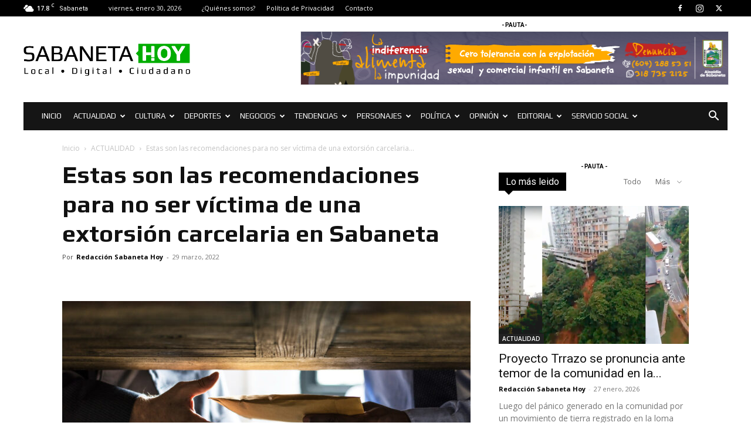

--- FILE ---
content_type: text/html; charset=UTF-8
request_url: https://sabanetahoy.com/estas-son-las-recomendaciones-para-no-ser-victima-en-una-extorsion-carcelaria-en-sabaneta/
body_size: 63788
content:
<!doctype html >
<!--[if IE 8]>    <html class="ie8" lang="en"> <![endif]-->
<!--[if IE 9]>    <html class="ie9" lang="en"> <![endif]-->
<!--[if gt IE 8]><!--> <html lang="es" prefix="og: https://ogp.me/ns#"> <!--<![endif]-->
<head>
    <title>Estas son las recomendaciones para no ser víctima de una extorsión carcelaria en Sabaneta - Sabaneta Hoy | Noticias de Sabaneta</title>
    <meta charset="UTF-8" />
    <meta name="viewport" content="width=device-width, initial-scale=1.0">
    <link rel="pingback" href="https://sabanetahoy.com/xmlrpc.php" />
    	<style>img:is([sizes="auto" i], [sizes^="auto," i]) { contain-intrinsic-size: 3000px 1500px }</style>
	<link rel="icon" type="image/png" href="https://sabanetahoy.com/wp-content/uploads/2020/06/favicon.png"><link rel="apple-touch-icon" sizes="76x76" href="https://sabanetahoy.com/wp-content/uploads/2020/06/favicon.png"/><link rel="apple-touch-icon" sizes="120x120" href="https://sabanetahoy.com/wp-content/uploads/2020/06/favicon.png"/><link rel="apple-touch-icon" sizes="152x152" href="https://sabanetahoy.com/wp-content/uploads/2020/06/favicon.png"/><link rel="apple-touch-icon" sizes="114x114" href="https://sabanetahoy.com/wp-content/uploads/2020/06/favicon.png"/><link rel="apple-touch-icon" sizes="144x144" href="https://sabanetahoy.com/wp-content/uploads/2020/06/favicon.png"/>
<!-- Optimización para motores de búsqueda de Rank Math -  https://rankmath.com/ -->
<meta name="description" content="El año pasado, el alcalde de Sabaneta, Santiago Montoya, alertó a la comunidad sobre la modalidad de extorsión carcelaria con la que estaban amedrentando y"/>
<meta name="robots" content="follow, index, max-snippet:-1, max-video-preview:-1, max-image-preview:large"/>
<link rel="canonical" href="https://sabanetahoy.com/estas-son-las-recomendaciones-para-no-ser-victima-en-una-extorsion-carcelaria-en-sabaneta/" />
<meta property="og:locale" content="es_ES" />
<meta property="og:type" content="article" />
<meta property="og:title" content="Estas son las recomendaciones para no ser víctima de una extorsión carcelaria en Sabaneta - Sabaneta Hoy | Noticias de Sabaneta" />
<meta property="og:description" content="El año pasado, el alcalde de Sabaneta, Santiago Montoya, alertó a la comunidad sobre la modalidad de extorsión carcelaria con la que estaban amedrentando y" />
<meta property="og:url" content="https://sabanetahoy.com/estas-son-las-recomendaciones-para-no-ser-victima-en-una-extorsion-carcelaria-en-sabaneta/" />
<meta property="og:site_name" content="Sabaneta Hoy | Noticias de Sabaneta" />
<meta property="article:publisher" content="https://www.facebook.com/sabanetahoy" />
<meta property="article:section" content="ACTUALIDAD" />
<meta property="og:updated_time" content="2022-03-29T17:39:54-05:00" />
<meta property="og:image" content="https://sabanetahoy.com/wp-content/uploads/2022/03/business-people-sending-documents-under-the-table.jpg" />
<meta property="og:image:secure_url" content="https://sabanetahoy.com/wp-content/uploads/2022/03/business-people-sending-documents-under-the-table.jpg" />
<meta property="og:image:width" content="1500" />
<meta property="og:image:height" content="1001" />
<meta property="og:image:alt" content="Estas son las recomendaciones para no ser víctima de una extorsión carcelaria en Sabaneta" />
<meta property="og:image:type" content="image/jpeg" />
<meta property="article:published_time" content="2022-03-29T16:42:13-05:00" />
<meta property="article:modified_time" content="2022-03-29T17:39:54-05:00" />
<meta name="twitter:card" content="summary_large_image" />
<meta name="twitter:title" content="Estas son las recomendaciones para no ser víctima de una extorsión carcelaria en Sabaneta - Sabaneta Hoy | Noticias de Sabaneta" />
<meta name="twitter:description" content="El año pasado, el alcalde de Sabaneta, Santiago Montoya, alertó a la comunidad sobre la modalidad de extorsión carcelaria con la que estaban amedrentando y" />
<meta name="twitter:site" content="@Sabaneta_Hoy" />
<meta name="twitter:creator" content="@Sabaneta_Hoy" />
<meta name="twitter:image" content="https://sabanetahoy.com/wp-content/uploads/2022/03/business-people-sending-documents-under-the-table.jpg" />
<meta name="twitter:label1" content="Escrito por" />
<meta name="twitter:data1" content="Redacción Sabaneta Hoy" />
<meta name="twitter:label2" content="Tiempo de lectura" />
<meta name="twitter:data2" content="1 minuto" />
<script type="application/ld+json" class="rank-math-schema">{"@context":"https://schema.org","@graph":[{"@type":["NewsMediaOrganization","Organization"],"@id":"https://sabanetahoy.com/#organization","name":"Sabaneta Hoy","url":"https://sabanetahoy.com","sameAs":["https://www.facebook.com/sabanetahoy","https://twitter.com/Sabaneta_Hoy"],"email":"contacto@reddeprensa.com","logo":{"@type":"ImageObject","@id":"https://sabanetahoy.com/#logo","url":"https://sabanetahoy.com/wp-content/uploads/2020/06/favicon.png","contentUrl":"https://sabanetahoy.com/wp-content/uploads/2020/06/favicon.png","caption":"Sabaneta Hoy","inLanguage":"es","width":"572","height":"572"}},{"@type":"WebSite","@id":"https://sabanetahoy.com/#website","url":"https://sabanetahoy.com","name":"Sabaneta Hoy","publisher":{"@id":"https://sabanetahoy.com/#organization"},"inLanguage":"es"},{"@type":"ImageObject","@id":"https://sabanetahoy.com/wp-content/uploads/2022/03/business-people-sending-documents-under-the-table.jpg","url":"https://sabanetahoy.com/wp-content/uploads/2022/03/business-people-sending-documents-under-the-table.jpg","width":"1500","height":"1001","inLanguage":"es"},{"@type":"WebPage","@id":"https://sabanetahoy.com/estas-son-las-recomendaciones-para-no-ser-victima-en-una-extorsion-carcelaria-en-sabaneta/#webpage","url":"https://sabanetahoy.com/estas-son-las-recomendaciones-para-no-ser-victima-en-una-extorsion-carcelaria-en-sabaneta/","name":"Estas son las recomendaciones para no ser v\u00edctima de una extorsi\u00f3n carcelaria en Sabaneta - Sabaneta Hoy | Noticias de Sabaneta","datePublished":"2022-03-29T16:42:13-05:00","dateModified":"2022-03-29T17:39:54-05:00","isPartOf":{"@id":"https://sabanetahoy.com/#website"},"primaryImageOfPage":{"@id":"https://sabanetahoy.com/wp-content/uploads/2022/03/business-people-sending-documents-under-the-table.jpg"},"inLanguage":"es"},{"@type":"Person","@id":"https://sabanetahoy.com/estas-son-las-recomendaciones-para-no-ser-victima-en-una-extorsion-carcelaria-en-sabaneta/#author","name":"Redacci\u00f3n Sabaneta Hoy","image":{"@type":"ImageObject","@id":"https://secure.gravatar.com/avatar/d1569871b5855a87e07cb1594020abfb?s=96&amp;d=mm&amp;r=g","url":"https://secure.gravatar.com/avatar/d1569871b5855a87e07cb1594020abfb?s=96&amp;d=mm&amp;r=g","caption":"Redacci\u00f3n Sabaneta Hoy","inLanguage":"es"},"worksFor":{"@id":"https://sabanetahoy.com/#organization"}},{"@type":"NewsArticle","headline":"Estas son las recomendaciones para no ser v\u00edctima de una extorsi\u00f3n carcelaria en Sabaneta - Sabaneta Hoy |","datePublished":"2022-03-29T16:42:13-05:00","dateModified":"2022-03-29T17:39:54-05:00","author":{"@id":"https://sabanetahoy.com/estas-son-las-recomendaciones-para-no-ser-victima-en-una-extorsion-carcelaria-en-sabaneta/#author","name":"Redacci\u00f3n Sabaneta Hoy"},"publisher":{"@id":"https://sabanetahoy.com/#organization"},"description":"El a\u00f1o pasado, el alcalde de Sabaneta, Santiago Montoya, alert\u00f3 a la comunidad sobre la modalidad de extorsi\u00f3n carcelaria con la que estaban amedrentando y","name":"Estas son las recomendaciones para no ser v\u00edctima de una extorsi\u00f3n carcelaria en Sabaneta - Sabaneta Hoy |","@id":"https://sabanetahoy.com/estas-son-las-recomendaciones-para-no-ser-victima-en-una-extorsion-carcelaria-en-sabaneta/#richSnippet","isPartOf":{"@id":"https://sabanetahoy.com/estas-son-las-recomendaciones-para-no-ser-victima-en-una-extorsion-carcelaria-en-sabaneta/#webpage"},"image":{"@id":"https://sabanetahoy.com/wp-content/uploads/2022/03/business-people-sending-documents-under-the-table.jpg"},"inLanguage":"es","mainEntityOfPage":{"@id":"https://sabanetahoy.com/estas-son-las-recomendaciones-para-no-ser-victima-en-una-extorsion-carcelaria-en-sabaneta/#webpage"}}]}</script>
<!-- /Plugin Rank Math WordPress SEO -->

<link rel='dns-prefetch' href='//fonts.googleapis.com' />
<link rel="alternate" type="application/rss+xml" title="Sabaneta Hoy | Noticias de Sabaneta &raquo; Feed" href="https://sabanetahoy.com/feed/" />
<link rel="alternate" type="application/rss+xml" title="Sabaneta Hoy | Noticias de Sabaneta &raquo; Feed de los comentarios" href="https://sabanetahoy.com/comments/feed/" />
<script type="text/javascript">
/* <![CDATA[ */
window._wpemojiSettings = {"baseUrl":"https:\/\/s.w.org\/images\/core\/emoji\/15.0.3\/72x72\/","ext":".png","svgUrl":"https:\/\/s.w.org\/images\/core\/emoji\/15.0.3\/svg\/","svgExt":".svg","source":{"concatemoji":"https:\/\/sabanetahoy.com\/wp-includes\/js\/wp-emoji-release.min.js?ver=6.7.4"}};
/*! This file is auto-generated */
!function(i,n){var o,s,e;function c(e){try{var t={supportTests:e,timestamp:(new Date).valueOf()};sessionStorage.setItem(o,JSON.stringify(t))}catch(e){}}function p(e,t,n){e.clearRect(0,0,e.canvas.width,e.canvas.height),e.fillText(t,0,0);var t=new Uint32Array(e.getImageData(0,0,e.canvas.width,e.canvas.height).data),r=(e.clearRect(0,0,e.canvas.width,e.canvas.height),e.fillText(n,0,0),new Uint32Array(e.getImageData(0,0,e.canvas.width,e.canvas.height).data));return t.every(function(e,t){return e===r[t]})}function u(e,t,n){switch(t){case"flag":return n(e,"\ud83c\udff3\ufe0f\u200d\u26a7\ufe0f","\ud83c\udff3\ufe0f\u200b\u26a7\ufe0f")?!1:!n(e,"\ud83c\uddfa\ud83c\uddf3","\ud83c\uddfa\u200b\ud83c\uddf3")&&!n(e,"\ud83c\udff4\udb40\udc67\udb40\udc62\udb40\udc65\udb40\udc6e\udb40\udc67\udb40\udc7f","\ud83c\udff4\u200b\udb40\udc67\u200b\udb40\udc62\u200b\udb40\udc65\u200b\udb40\udc6e\u200b\udb40\udc67\u200b\udb40\udc7f");case"emoji":return!n(e,"\ud83d\udc26\u200d\u2b1b","\ud83d\udc26\u200b\u2b1b")}return!1}function f(e,t,n){var r="undefined"!=typeof WorkerGlobalScope&&self instanceof WorkerGlobalScope?new OffscreenCanvas(300,150):i.createElement("canvas"),a=r.getContext("2d",{willReadFrequently:!0}),o=(a.textBaseline="top",a.font="600 32px Arial",{});return e.forEach(function(e){o[e]=t(a,e,n)}),o}function t(e){var t=i.createElement("script");t.src=e,t.defer=!0,i.head.appendChild(t)}"undefined"!=typeof Promise&&(o="wpEmojiSettingsSupports",s=["flag","emoji"],n.supports={everything:!0,everythingExceptFlag:!0},e=new Promise(function(e){i.addEventListener("DOMContentLoaded",e,{once:!0})}),new Promise(function(t){var n=function(){try{var e=JSON.parse(sessionStorage.getItem(o));if("object"==typeof e&&"number"==typeof e.timestamp&&(new Date).valueOf()<e.timestamp+604800&&"object"==typeof e.supportTests)return e.supportTests}catch(e){}return null}();if(!n){if("undefined"!=typeof Worker&&"undefined"!=typeof OffscreenCanvas&&"undefined"!=typeof URL&&URL.createObjectURL&&"undefined"!=typeof Blob)try{var e="postMessage("+f.toString()+"("+[JSON.stringify(s),u.toString(),p.toString()].join(",")+"));",r=new Blob([e],{type:"text/javascript"}),a=new Worker(URL.createObjectURL(r),{name:"wpTestEmojiSupports"});return void(a.onmessage=function(e){c(n=e.data),a.terminate(),t(n)})}catch(e){}c(n=f(s,u,p))}t(n)}).then(function(e){for(var t in e)n.supports[t]=e[t],n.supports.everything=n.supports.everything&&n.supports[t],"flag"!==t&&(n.supports.everythingExceptFlag=n.supports.everythingExceptFlag&&n.supports[t]);n.supports.everythingExceptFlag=n.supports.everythingExceptFlag&&!n.supports.flag,n.DOMReady=!1,n.readyCallback=function(){n.DOMReady=!0}}).then(function(){return e}).then(function(){var e;n.supports.everything||(n.readyCallback(),(e=n.source||{}).concatemoji?t(e.concatemoji):e.wpemoji&&e.twemoji&&(t(e.twemoji),t(e.wpemoji)))}))}((window,document),window._wpemojiSettings);
/* ]]> */
</script>
<style id='wp-emoji-styles-inline-css' type='text/css'>

	img.wp-smiley, img.emoji {
		display: inline !important;
		border: none !important;
		box-shadow: none !important;
		height: 1em !important;
		width: 1em !important;
		margin: 0 0.07em !important;
		vertical-align: -0.1em !important;
		background: none !important;
		padding: 0 !important;
	}
</style>
<link rel='stylesheet' id='wp-block-library-css' href='https://sabanetahoy.com/wp-includes/css/dist/block-library/style.min.css?ver=6.7.4' type='text/css' media='all' />
<style id='classic-theme-styles-inline-css' type='text/css'>
/*! This file is auto-generated */
.wp-block-button__link{color:#fff;background-color:#32373c;border-radius:9999px;box-shadow:none;text-decoration:none;padding:calc(.667em + 2px) calc(1.333em + 2px);font-size:1.125em}.wp-block-file__button{background:#32373c;color:#fff;text-decoration:none}
</style>
<style id='global-styles-inline-css' type='text/css'>
:root{--wp--preset--aspect-ratio--square: 1;--wp--preset--aspect-ratio--4-3: 4/3;--wp--preset--aspect-ratio--3-4: 3/4;--wp--preset--aspect-ratio--3-2: 3/2;--wp--preset--aspect-ratio--2-3: 2/3;--wp--preset--aspect-ratio--16-9: 16/9;--wp--preset--aspect-ratio--9-16: 9/16;--wp--preset--color--black: #000000;--wp--preset--color--cyan-bluish-gray: #abb8c3;--wp--preset--color--white: #ffffff;--wp--preset--color--pale-pink: #f78da7;--wp--preset--color--vivid-red: #cf2e2e;--wp--preset--color--luminous-vivid-orange: #ff6900;--wp--preset--color--luminous-vivid-amber: #fcb900;--wp--preset--color--light-green-cyan: #7bdcb5;--wp--preset--color--vivid-green-cyan: #00d084;--wp--preset--color--pale-cyan-blue: #8ed1fc;--wp--preset--color--vivid-cyan-blue: #0693e3;--wp--preset--color--vivid-purple: #9b51e0;--wp--preset--gradient--vivid-cyan-blue-to-vivid-purple: linear-gradient(135deg,rgba(6,147,227,1) 0%,rgb(155,81,224) 100%);--wp--preset--gradient--light-green-cyan-to-vivid-green-cyan: linear-gradient(135deg,rgb(122,220,180) 0%,rgb(0,208,130) 100%);--wp--preset--gradient--luminous-vivid-amber-to-luminous-vivid-orange: linear-gradient(135deg,rgba(252,185,0,1) 0%,rgba(255,105,0,1) 100%);--wp--preset--gradient--luminous-vivid-orange-to-vivid-red: linear-gradient(135deg,rgba(255,105,0,1) 0%,rgb(207,46,46) 100%);--wp--preset--gradient--very-light-gray-to-cyan-bluish-gray: linear-gradient(135deg,rgb(238,238,238) 0%,rgb(169,184,195) 100%);--wp--preset--gradient--cool-to-warm-spectrum: linear-gradient(135deg,rgb(74,234,220) 0%,rgb(151,120,209) 20%,rgb(207,42,186) 40%,rgb(238,44,130) 60%,rgb(251,105,98) 80%,rgb(254,248,76) 100%);--wp--preset--gradient--blush-light-purple: linear-gradient(135deg,rgb(255,206,236) 0%,rgb(152,150,240) 100%);--wp--preset--gradient--blush-bordeaux: linear-gradient(135deg,rgb(254,205,165) 0%,rgb(254,45,45) 50%,rgb(107,0,62) 100%);--wp--preset--gradient--luminous-dusk: linear-gradient(135deg,rgb(255,203,112) 0%,rgb(199,81,192) 50%,rgb(65,88,208) 100%);--wp--preset--gradient--pale-ocean: linear-gradient(135deg,rgb(255,245,203) 0%,rgb(182,227,212) 50%,rgb(51,167,181) 100%);--wp--preset--gradient--electric-grass: linear-gradient(135deg,rgb(202,248,128) 0%,rgb(113,206,126) 100%);--wp--preset--gradient--midnight: linear-gradient(135deg,rgb(2,3,129) 0%,rgb(40,116,252) 100%);--wp--preset--font-size--small: 11px;--wp--preset--font-size--medium: 20px;--wp--preset--font-size--large: 32px;--wp--preset--font-size--x-large: 42px;--wp--preset--font-size--regular: 15px;--wp--preset--font-size--larger: 50px;--wp--preset--spacing--20: 0.44rem;--wp--preset--spacing--30: 0.67rem;--wp--preset--spacing--40: 1rem;--wp--preset--spacing--50: 1.5rem;--wp--preset--spacing--60: 2.25rem;--wp--preset--spacing--70: 3.38rem;--wp--preset--spacing--80: 5.06rem;--wp--preset--shadow--natural: 6px 6px 9px rgba(0, 0, 0, 0.2);--wp--preset--shadow--deep: 12px 12px 50px rgba(0, 0, 0, 0.4);--wp--preset--shadow--sharp: 6px 6px 0px rgba(0, 0, 0, 0.2);--wp--preset--shadow--outlined: 6px 6px 0px -3px rgba(255, 255, 255, 1), 6px 6px rgba(0, 0, 0, 1);--wp--preset--shadow--crisp: 6px 6px 0px rgba(0, 0, 0, 1);}:where(.is-layout-flex){gap: 0.5em;}:where(.is-layout-grid){gap: 0.5em;}body .is-layout-flex{display: flex;}.is-layout-flex{flex-wrap: wrap;align-items: center;}.is-layout-flex > :is(*, div){margin: 0;}body .is-layout-grid{display: grid;}.is-layout-grid > :is(*, div){margin: 0;}:where(.wp-block-columns.is-layout-flex){gap: 2em;}:where(.wp-block-columns.is-layout-grid){gap: 2em;}:where(.wp-block-post-template.is-layout-flex){gap: 1.25em;}:where(.wp-block-post-template.is-layout-grid){gap: 1.25em;}.has-black-color{color: var(--wp--preset--color--black) !important;}.has-cyan-bluish-gray-color{color: var(--wp--preset--color--cyan-bluish-gray) !important;}.has-white-color{color: var(--wp--preset--color--white) !important;}.has-pale-pink-color{color: var(--wp--preset--color--pale-pink) !important;}.has-vivid-red-color{color: var(--wp--preset--color--vivid-red) !important;}.has-luminous-vivid-orange-color{color: var(--wp--preset--color--luminous-vivid-orange) !important;}.has-luminous-vivid-amber-color{color: var(--wp--preset--color--luminous-vivid-amber) !important;}.has-light-green-cyan-color{color: var(--wp--preset--color--light-green-cyan) !important;}.has-vivid-green-cyan-color{color: var(--wp--preset--color--vivid-green-cyan) !important;}.has-pale-cyan-blue-color{color: var(--wp--preset--color--pale-cyan-blue) !important;}.has-vivid-cyan-blue-color{color: var(--wp--preset--color--vivid-cyan-blue) !important;}.has-vivid-purple-color{color: var(--wp--preset--color--vivid-purple) !important;}.has-black-background-color{background-color: var(--wp--preset--color--black) !important;}.has-cyan-bluish-gray-background-color{background-color: var(--wp--preset--color--cyan-bluish-gray) !important;}.has-white-background-color{background-color: var(--wp--preset--color--white) !important;}.has-pale-pink-background-color{background-color: var(--wp--preset--color--pale-pink) !important;}.has-vivid-red-background-color{background-color: var(--wp--preset--color--vivid-red) !important;}.has-luminous-vivid-orange-background-color{background-color: var(--wp--preset--color--luminous-vivid-orange) !important;}.has-luminous-vivid-amber-background-color{background-color: var(--wp--preset--color--luminous-vivid-amber) !important;}.has-light-green-cyan-background-color{background-color: var(--wp--preset--color--light-green-cyan) !important;}.has-vivid-green-cyan-background-color{background-color: var(--wp--preset--color--vivid-green-cyan) !important;}.has-pale-cyan-blue-background-color{background-color: var(--wp--preset--color--pale-cyan-blue) !important;}.has-vivid-cyan-blue-background-color{background-color: var(--wp--preset--color--vivid-cyan-blue) !important;}.has-vivid-purple-background-color{background-color: var(--wp--preset--color--vivid-purple) !important;}.has-black-border-color{border-color: var(--wp--preset--color--black) !important;}.has-cyan-bluish-gray-border-color{border-color: var(--wp--preset--color--cyan-bluish-gray) !important;}.has-white-border-color{border-color: var(--wp--preset--color--white) !important;}.has-pale-pink-border-color{border-color: var(--wp--preset--color--pale-pink) !important;}.has-vivid-red-border-color{border-color: var(--wp--preset--color--vivid-red) !important;}.has-luminous-vivid-orange-border-color{border-color: var(--wp--preset--color--luminous-vivid-orange) !important;}.has-luminous-vivid-amber-border-color{border-color: var(--wp--preset--color--luminous-vivid-amber) !important;}.has-light-green-cyan-border-color{border-color: var(--wp--preset--color--light-green-cyan) !important;}.has-vivid-green-cyan-border-color{border-color: var(--wp--preset--color--vivid-green-cyan) !important;}.has-pale-cyan-blue-border-color{border-color: var(--wp--preset--color--pale-cyan-blue) !important;}.has-vivid-cyan-blue-border-color{border-color: var(--wp--preset--color--vivid-cyan-blue) !important;}.has-vivid-purple-border-color{border-color: var(--wp--preset--color--vivid-purple) !important;}.has-vivid-cyan-blue-to-vivid-purple-gradient-background{background: var(--wp--preset--gradient--vivid-cyan-blue-to-vivid-purple) !important;}.has-light-green-cyan-to-vivid-green-cyan-gradient-background{background: var(--wp--preset--gradient--light-green-cyan-to-vivid-green-cyan) !important;}.has-luminous-vivid-amber-to-luminous-vivid-orange-gradient-background{background: var(--wp--preset--gradient--luminous-vivid-amber-to-luminous-vivid-orange) !important;}.has-luminous-vivid-orange-to-vivid-red-gradient-background{background: var(--wp--preset--gradient--luminous-vivid-orange-to-vivid-red) !important;}.has-very-light-gray-to-cyan-bluish-gray-gradient-background{background: var(--wp--preset--gradient--very-light-gray-to-cyan-bluish-gray) !important;}.has-cool-to-warm-spectrum-gradient-background{background: var(--wp--preset--gradient--cool-to-warm-spectrum) !important;}.has-blush-light-purple-gradient-background{background: var(--wp--preset--gradient--blush-light-purple) !important;}.has-blush-bordeaux-gradient-background{background: var(--wp--preset--gradient--blush-bordeaux) !important;}.has-luminous-dusk-gradient-background{background: var(--wp--preset--gradient--luminous-dusk) !important;}.has-pale-ocean-gradient-background{background: var(--wp--preset--gradient--pale-ocean) !important;}.has-electric-grass-gradient-background{background: var(--wp--preset--gradient--electric-grass) !important;}.has-midnight-gradient-background{background: var(--wp--preset--gradient--midnight) !important;}.has-small-font-size{font-size: var(--wp--preset--font-size--small) !important;}.has-medium-font-size{font-size: var(--wp--preset--font-size--medium) !important;}.has-large-font-size{font-size: var(--wp--preset--font-size--large) !important;}.has-x-large-font-size{font-size: var(--wp--preset--font-size--x-large) !important;}
:where(.wp-block-post-template.is-layout-flex){gap: 1.25em;}:where(.wp-block-post-template.is-layout-grid){gap: 1.25em;}
:where(.wp-block-columns.is-layout-flex){gap: 2em;}:where(.wp-block-columns.is-layout-grid){gap: 2em;}
:root :where(.wp-block-pullquote){font-size: 1.5em;line-height: 1.6;}
</style>
<link rel='stylesheet' id='_ning_font_awesome_css-css' href='https://sabanetahoy.com/wp-content/plugins/angwp/assets/fonts/font-awesome/css/font-awesome.min.css?ver=1.6.3' type='text/css' media='all' />
<link rel='stylesheet' id='_ning_css-css' href='https://sabanetahoy.com/wp-content/plugins/angwp/assets/dist/angwp.bundle.js.css?ver=1.6.3' type='text/css' media='all' />
<link rel='stylesheet' id='spr_col_animate_css-css' href='https://sabanetahoy.com/wp-content/plugins/angwp/include/extensions/spr_columns/assets/css/animate.min.css?ver=1.6.3' type='text/css' media='all' />
<link rel='stylesheet' id='spr_col_css-css' href='https://sabanetahoy.com/wp-content/plugins/angwp/include/extensions/spr_columns/assets/css/spr_columns.css?ver=1.6.3' type='text/css' media='all' />
<link rel='stylesheet' id='td-plugin-newsletter-css' href='https://sabanetahoy.com/wp-content/plugins/td-newsletter/style.css?ver=12.7' type='text/css' media='all' />
<link rel='stylesheet' id='td-plugin-multi-purpose-css' href='https://sabanetahoy.com/wp-content/plugins/td-composer/td-multi-purpose/style.css?ver=492e3cf54bd42df3b24a3de8e2307caf' type='text/css' media='all' />
<link rel='stylesheet' id='google-fonts-style-css' href='https://fonts.googleapis.com/css?family=Roboto%3A400%2C600%2C700%2C700italic%7CPlay%3A400%2C700%2C700italic%7COpen+Sans%3A400%2C600%2C700%2C700italic&#038;display=swap&#038;ver=12.7' type='text/css' media='all' />
<style id='akismet-widget-style-inline-css' type='text/css'>

			.a-stats {
				--akismet-color-mid-green: #357b49;
				--akismet-color-white: #fff;
				--akismet-color-light-grey: #f6f7f7;

				max-width: 350px;
				width: auto;
			}

			.a-stats * {
				all: unset;
				box-sizing: border-box;
			}

			.a-stats strong {
				font-weight: 600;
			}

			.a-stats a.a-stats__link,
			.a-stats a.a-stats__link:visited,
			.a-stats a.a-stats__link:active {
				background: var(--akismet-color-mid-green);
				border: none;
				box-shadow: none;
				border-radius: 8px;
				color: var(--akismet-color-white);
				cursor: pointer;
				display: block;
				font-family: -apple-system, BlinkMacSystemFont, 'Segoe UI', 'Roboto', 'Oxygen-Sans', 'Ubuntu', 'Cantarell', 'Helvetica Neue', sans-serif;
				font-weight: 500;
				padding: 12px;
				text-align: center;
				text-decoration: none;
				transition: all 0.2s ease;
			}

			/* Extra specificity to deal with TwentyTwentyOne focus style */
			.widget .a-stats a.a-stats__link:focus {
				background: var(--akismet-color-mid-green);
				color: var(--akismet-color-white);
				text-decoration: none;
			}

			.a-stats a.a-stats__link:hover {
				filter: brightness(110%);
				box-shadow: 0 4px 12px rgba(0, 0, 0, 0.06), 0 0 2px rgba(0, 0, 0, 0.16);
			}

			.a-stats .count {
				color: var(--akismet-color-white);
				display: block;
				font-size: 1.5em;
				line-height: 1.4;
				padding: 0 13px;
				white-space: nowrap;
			}
		
</style>
<link rel='stylesheet' id='td-theme-css' href='https://sabanetahoy.com/wp-content/themes/Newspaper/style.css?ver=12.7' type='text/css' media='all' />
<style id='td-theme-inline-css' type='text/css'>@media (max-width:767px){.td-header-desktop-wrap{display:none}}@media (min-width:767px){.td-header-mobile-wrap{display:none}}</style>
<style id='kadence-blocks-global-variables-inline-css' type='text/css'>
:root {--global-kb-font-size-sm:clamp(0.8rem, 0.73rem + 0.217vw, 0.9rem);--global-kb-font-size-md:clamp(1.1rem, 0.995rem + 0.326vw, 1.25rem);--global-kb-font-size-lg:clamp(1.75rem, 1.576rem + 0.543vw, 2rem);--global-kb-font-size-xl:clamp(2.25rem, 1.728rem + 1.63vw, 3rem);--global-kb-font-size-xxl:clamp(2.5rem, 1.456rem + 3.26vw, 4rem);--global-kb-font-size-xxxl:clamp(2.75rem, 0.489rem + 7.065vw, 6rem);}:root {--global-palette1: #3182CE;--global-palette2: #2B6CB0;--global-palette3: #1A202C;--global-palette4: #2D3748;--global-palette5: #4A5568;--global-palette6: #718096;--global-palette7: #EDF2F7;--global-palette8: #F7FAFC;--global-palette9: #ffffff;}
</style>
<link rel='stylesheet' id='td-legacy-framework-front-style-css' href='https://sabanetahoy.com/wp-content/plugins/td-composer/legacy/Newspaper/assets/css/td_legacy_main.css?ver=492e3cf54bd42df3b24a3de8e2307caf' type='text/css' media='all' />
<link rel='stylesheet' id='td-standard-pack-framework-front-style-css' href='https://sabanetahoy.com/wp-content/plugins/td-standard-pack/Newspaper/assets/css/td_standard_pack_main.css?ver=8ae1459a1d876d507918f73cef68310e' type='text/css' media='all' />
<link rel='stylesheet' id='tdb_style_cloud_templates_front-css' href='https://sabanetahoy.com/wp-content/plugins/td-cloud-library/assets/css/tdb_main.css?ver=d578089f160957352b9b4ca6d880fd8f' type='text/css' media='all' />
<script type="text/javascript" src="https://sabanetahoy.com/wp-includes/js/jquery/jquery.min.js?ver=3.7.1" id="jquery-core-js"></script>
<script type="text/javascript" src="https://sabanetahoy.com/wp-includes/js/jquery/jquery-migrate.min.js?ver=3.4.1" id="jquery-migrate-js"></script>
<script type="text/javascript" src="https://sabanetahoy.com/wp-content/plugins/angwp/assets/dev/js/advertising.js?ver=6.7.4" id="adning_dummy_advertising-js"></script>
<link rel="https://api.w.org/" href="https://sabanetahoy.com/wp-json/" /><link rel="alternate" title="JSON" type="application/json" href="https://sabanetahoy.com/wp-json/wp/v2/posts/7331" /><link rel="EditURI" type="application/rsd+xml" title="RSD" href="https://sabanetahoy.com/xmlrpc.php?rsd" />
<meta name="generator" content="WordPress 6.7.4" />
<link rel='shortlink' href='https://sabanetahoy.com/?p=7331' />
<link rel="alternate" title="oEmbed (JSON)" type="application/json+oembed" href="https://sabanetahoy.com/wp-json/oembed/1.0/embed?url=https%3A%2F%2Fsabanetahoy.com%2Festas-son-las-recomendaciones-para-no-ser-victima-en-una-extorsion-carcelaria-en-sabaneta%2F" />
<link rel="alternate" title="oEmbed (XML)" type="text/xml+oembed" href="https://sabanetahoy.com/wp-json/oembed/1.0/embed?url=https%3A%2F%2Fsabanetahoy.com%2Festas-son-las-recomendaciones-para-no-ser-victima-en-una-extorsion-carcelaria-en-sabaneta%2F&#038;format=xml" />
    <script>
        window.tdb_global_vars = {"wpRestUrl":"https:\/\/sabanetahoy.com\/wp-json\/","permalinkStructure":"\/%postname%\/"};
        window.tdb_p_autoload_vars = {"isAjax":false,"isAdminBarShowing":false,"autoloadStatus":"off","origPostEditUrl":null};
    </script>
    
    <style id="tdb-global-colors">:root{--accent-color:#fff}</style>

    
	
<!-- JS generated by theme -->

<script type="text/javascript" id="td-generated-header-js">
    
    

	    var tdBlocksArray = []; //here we store all the items for the current page

	    // td_block class - each ajax block uses a object of this class for requests
	    function tdBlock() {
		    this.id = '';
		    this.block_type = 1; //block type id (1-234 etc)
		    this.atts = '';
		    this.td_column_number = '';
		    this.td_current_page = 1; //
		    this.post_count = 0; //from wp
		    this.found_posts = 0; //from wp
		    this.max_num_pages = 0; //from wp
		    this.td_filter_value = ''; //current live filter value
		    this.is_ajax_running = false;
		    this.td_user_action = ''; // load more or infinite loader (used by the animation)
		    this.header_color = '';
		    this.ajax_pagination_infinite_stop = ''; //show load more at page x
	    }

        // td_js_generator - mini detector
        ( function () {
            var htmlTag = document.getElementsByTagName("html")[0];

	        if ( navigator.userAgent.indexOf("MSIE 10.0") > -1 ) {
                htmlTag.className += ' ie10';
            }

            if ( !!navigator.userAgent.match(/Trident.*rv\:11\./) ) {
                htmlTag.className += ' ie11';
            }

	        if ( navigator.userAgent.indexOf("Edge") > -1 ) {
                htmlTag.className += ' ieEdge';
            }

            if ( /(iPad|iPhone|iPod)/g.test(navigator.userAgent) ) {
                htmlTag.className += ' td-md-is-ios';
            }

            var user_agent = navigator.userAgent.toLowerCase();
            if ( user_agent.indexOf("android") > -1 ) {
                htmlTag.className += ' td-md-is-android';
            }

            if ( -1 !== navigator.userAgent.indexOf('Mac OS X')  ) {
                htmlTag.className += ' td-md-is-os-x';
            }

            if ( /chrom(e|ium)/.test(navigator.userAgent.toLowerCase()) ) {
               htmlTag.className += ' td-md-is-chrome';
            }

            if ( -1 !== navigator.userAgent.indexOf('Firefox') ) {
                htmlTag.className += ' td-md-is-firefox';
            }

            if ( -1 !== navigator.userAgent.indexOf('Safari') && -1 === navigator.userAgent.indexOf('Chrome') ) {
                htmlTag.className += ' td-md-is-safari';
            }

            if( -1 !== navigator.userAgent.indexOf('IEMobile') ){
                htmlTag.className += ' td-md-is-iemobile';
            }

        })();

        var tdLocalCache = {};

        ( function () {
            "use strict";

            tdLocalCache = {
                data: {},
                remove: function (resource_id) {
                    delete tdLocalCache.data[resource_id];
                },
                exist: function (resource_id) {
                    return tdLocalCache.data.hasOwnProperty(resource_id) && tdLocalCache.data[resource_id] !== null;
                },
                get: function (resource_id) {
                    return tdLocalCache.data[resource_id];
                },
                set: function (resource_id, cachedData) {
                    tdLocalCache.remove(resource_id);
                    tdLocalCache.data[resource_id] = cachedData;
                }
            };
        })();

    
    
var td_viewport_interval_list=[{"limitBottom":767,"sidebarWidth":228},{"limitBottom":1018,"sidebarWidth":300},{"limitBottom":1140,"sidebarWidth":324}];
var td_animation_stack_effect="type1";
var tds_animation_stack=true;
var td_animation_stack_specific_selectors=".entry-thumb, img[class*=\"wp-image-\"], a.td-sml-link-to-image > img, .td-lazy-img";
var td_animation_stack_general_selectors=".td-animation-stack .entry-thumb, .post .entry-thumb, .post img[class*=\"wp-image-\"], .post a.td-sml-link-to-image > img, .td-animation-stack .td-lazy-img";
var tds_video_scroll="enabled";
var tds_video_position_v="bottom";
var tds_video_width="350px";
var tds_video_playing_one="enabled";
var tds_video_lazy="enabled";
var tdc_is_installed="yes";
var tdc_domain_active=false;
var td_ajax_url="https:\/\/sabanetahoy.com\/wp-admin\/admin-ajax.php?td_theme_name=Newspaper&v=12.7";
var td_get_template_directory_uri="https:\/\/sabanetahoy.com\/wp-content\/plugins\/td-composer\/legacy\/common";
var tds_snap_menu="snap";
var tds_logo_on_sticky="";
var tds_header_style="3";
var td_please_wait="Por favor espera...";
var td_email_user_pass_incorrect="Usuario o contrase\u00f1a incorrecta!";
var td_email_user_incorrect="Correo electr\u00f3nico o nombre de usuario incorrecto!";
var td_email_incorrect="Email incorrecto!";
var td_user_incorrect="Username incorrect!";
var td_email_user_empty="Email or username empty!";
var td_pass_empty="Pass empty!";
var td_pass_pattern_incorrect="Invalid Pass Pattern!";
var td_retype_pass_incorrect="Retyped Pass incorrect!";
var tds_more_articles_on_post_enable="show";
var tds_more_articles_on_post_time_to_wait="";
var tds_more_articles_on_post_pages_distance_from_top=0;
var tds_captcha="";
var tds_theme_color_site_wide="#00ad00";
var tds_smart_sidebar="enabled";
var tdThemeName="Newspaper";
var tdThemeNameWl="Newspaper";
var td_magnific_popup_translation_tPrev="Anterior (tecla de flecha izquierda)";
var td_magnific_popup_translation_tNext="Siguiente (tecla de flecha derecha)";
var td_magnific_popup_translation_tCounter="%curr% de %total%";
var td_magnific_popup_translation_ajax_tError="El contenido de %url% no pudo cargarse.";
var td_magnific_popup_translation_image_tError="La imagen #%curr% no pudo cargarse.";
var tdBlockNonce="fd38963d6f";
var tdMobileMenu="enabled";
var tdMobileSearch="enabled";
var tdDateNamesI18n={"month_names":["enero","febrero","marzo","abril","mayo","junio","julio","agosto","septiembre","octubre","noviembre","diciembre"],"month_names_short":["Ene","Feb","Mar","Abr","May","Jun","Jul","Ago","Sep","Oct","Nov","Dic"],"day_names":["domingo","lunes","martes","mi\u00e9rcoles","jueves","viernes","s\u00e1bado"],"day_names_short":["Dom","Lun","Mar","Mi\u00e9","Jue","Vie","S\u00e1b"]};
var tdb_modal_confirm="Ahorrar";
var tdb_modal_cancel="Cancelar";
var tdb_modal_confirm_alt="S\u00ed";
var tdb_modal_cancel_alt="No";
var td_deploy_mode="deploy";
var td_ad_background_click_link="";
var td_ad_background_click_target="";
</script>


<!-- Header style compiled by theme -->

<style>.td-page-content .widgettitle{color:#fff}ul.sf-menu>.menu-item>a{font-family:Play;font-size:13px;font-weight:500}#td-mobile-nav,#td-mobile-nav .wpb_button,.td-search-wrap-mob{font-family:Play}.td-page-title,.td-category-title-holder .td-page-title{font-family:Play;font-size:32px;font-weight:bold}.td-page-content p,.td-page-content li,.td-page-content .td_block_text_with_title,.wpb_text_column p{font-size:16px}.td-page-content h1,.wpb_text_column h1{font-family:Play}.td-page-content h2,.wpb_text_column h2{font-family:Play}.td-page-content h3,.wpb_text_column h3{font-family:Play}.td-page-content h4,.wpb_text_column h4{font-family:Play}.td-page-content h5,.wpb_text_column h5{font-family:Play}.td-page-content h6,.wpb_text_column h6{font-family:Play}body,p{font-family:Roboto;font-size:14px}:root{--td_excl_label:'EXCLUSIVO';--td_theme_color:#00ad00;--td_slider_text:rgba(0,173,0,0.7);--td_header_color:#000000;--td_mobile_menu_color:#00ad00;--td_mobile_icons_color:#000000;--td_mobile_gradient_one_mob:#000000;--td_mobile_gradient_two_mob:rgba(10,0,0,0.87);--td_mobile_text_active_color:#00ad00;--td_page_title_color:#0a0a0a;--td_page_content_color:#2d2d2d;--td_page_h_color:#0a0a0a}.td-header-style-12 .td-header-menu-wrap-full,.td-header-style-12 .td-affix,.td-grid-style-1.td-hover-1 .td-big-grid-post:hover .td-post-category,.td-grid-style-5.td-hover-1 .td-big-grid-post:hover .td-post-category,.td_category_template_3 .td-current-sub-category,.td_category_template_8 .td-category-header .td-category a.td-current-sub-category,.td_category_template_4 .td-category-siblings .td-category a:hover,.td_block_big_grid_9.td-grid-style-1 .td-post-category,.td_block_big_grid_9.td-grid-style-5 .td-post-category,.td-grid-style-6.td-hover-1 .td-module-thumb:after,.tdm-menu-active-style5 .td-header-menu-wrap .sf-menu>.current-menu-item>a,.tdm-menu-active-style5 .td-header-menu-wrap .sf-menu>.current-menu-ancestor>a,.tdm-menu-active-style5 .td-header-menu-wrap .sf-menu>.current-category-ancestor>a,.tdm-menu-active-style5 .td-header-menu-wrap .sf-menu>li>a:hover,.tdm-menu-active-style5 .td-header-menu-wrap .sf-menu>.sfHover>a{background-color:#00ad00}.td_mega_menu_sub_cats .cur-sub-cat,.td-mega-span h3 a:hover,.td_mod_mega_menu:hover .entry-title a,.header-search-wrap .result-msg a:hover,.td-header-top-menu .td-drop-down-search .td_module_wrap:hover .entry-title a,.td-header-top-menu .td-icon-search:hover,.td-header-wrap .result-msg a:hover,.top-header-menu li a:hover,.top-header-menu .current-menu-item>a,.top-header-menu .current-menu-ancestor>a,.top-header-menu .current-category-ancestor>a,.td-social-icon-wrap>a:hover,.td-header-sp-top-widget .td-social-icon-wrap a:hover,.td_mod_related_posts:hover h3>a,.td-post-template-11 .td-related-title .td-related-left:hover,.td-post-template-11 .td-related-title .td-related-right:hover,.td-post-template-11 .td-related-title .td-cur-simple-item,.td-post-template-11 .td_block_related_posts .td-next-prev-wrap a:hover,.td-category-header .td-pulldown-category-filter-link:hover,.td-category-siblings .td-subcat-dropdown a:hover,.td-category-siblings .td-subcat-dropdown a.td-current-sub-category,.footer-text-wrap .footer-email-wrap a,.footer-social-wrap a:hover,.td_module_17 .td-read-more a:hover,.td_module_18 .td-read-more a:hover,.td_module_19 .td-post-author-name a:hover,.td-pulldown-syle-2 .td-subcat-dropdown:hover .td-subcat-more span,.td-pulldown-syle-2 .td-subcat-dropdown:hover .td-subcat-more i,.td-pulldown-syle-3 .td-subcat-dropdown:hover .td-subcat-more span,.td-pulldown-syle-3 .td-subcat-dropdown:hover .td-subcat-more i,.tdm-menu-active-style3 .tdm-header.td-header-wrap .sf-menu>.current-category-ancestor>a,.tdm-menu-active-style3 .tdm-header.td-header-wrap .sf-menu>.current-menu-ancestor>a,.tdm-menu-active-style3 .tdm-header.td-header-wrap .sf-menu>.current-menu-item>a,.tdm-menu-active-style3 .tdm-header.td-header-wrap .sf-menu>.sfHover>a,.tdm-menu-active-style3 .tdm-header.td-header-wrap .sf-menu>li>a:hover{color:#00ad00}.td-mega-menu-page .wpb_content_element ul li a:hover,.td-theme-wrap .td-aj-search-results .td_module_wrap:hover .entry-title a,.td-theme-wrap .header-search-wrap .result-msg a:hover{color:#00ad00!important}.td_category_template_8 .td-category-header .td-category a.td-current-sub-category,.td_category_template_4 .td-category-siblings .td-category a:hover,.tdm-menu-active-style4 .tdm-header .sf-menu>.current-menu-item>a,.tdm-menu-active-style4 .tdm-header .sf-menu>.current-menu-ancestor>a,.tdm-menu-active-style4 .tdm-header .sf-menu>.current-category-ancestor>a,.tdm-menu-active-style4 .tdm-header .sf-menu>li>a:hover,.tdm-menu-active-style4 .tdm-header .sf-menu>.sfHover>a{border-color:#00ad00}.td-header-wrap .td-header-top-menu-full,.td-header-wrap .top-header-menu .sub-menu,.tdm-header-style-1.td-header-wrap .td-header-top-menu-full,.tdm-header-style-1.td-header-wrap .top-header-menu .sub-menu,.tdm-header-style-2.td-header-wrap .td-header-top-menu-full,.tdm-header-style-2.td-header-wrap .top-header-menu .sub-menu,.tdm-header-style-3.td-header-wrap .td-header-top-menu-full,.tdm-header-style-3.td-header-wrap .top-header-menu .sub-menu{background-color:#000000}.td-header-style-8 .td-header-top-menu-full{background-color:transparent}.td-header-style-8 .td-header-top-menu-full .td-header-top-menu{background-color:#000000;padding-left:15px;padding-right:15px}.td-header-wrap .td-header-top-menu-full .td-header-top-menu,.td-header-wrap .td-header-top-menu-full{border-bottom:none}.td-header-top-menu,.td-header-top-menu a,.td-header-wrap .td-header-top-menu-full .td-header-top-menu,.td-header-wrap .td-header-top-menu-full a,.td-header-style-8 .td-header-top-menu,.td-header-style-8 .td-header-top-menu a,.td-header-top-menu .td-drop-down-search .entry-title a{color:#ffffff}.top-header-menu .current-menu-item>a,.top-header-menu .current-menu-ancestor>a,.top-header-menu .current-category-ancestor>a,.top-header-menu li a:hover,.td-header-sp-top-widget .td-icon-search:hover{color:#00ad00}.td-header-wrap .td-header-sp-top-widget .td-icon-font,.td-header-style-7 .td-header-top-menu .td-social-icon-wrap .td-icon-font{color:#ffffff}.sf-menu>.current-menu-item>a:after,.sf-menu>.current-menu-ancestor>a:after,.sf-menu>.current-category-ancestor>a:after,.sf-menu>li:hover>a:after,.sf-menu>.sfHover>a:after,.td_block_mega_menu .td-next-prev-wrap a:hover,.td-mega-span .td-post-category:hover,.td-header-wrap .black-menu .sf-menu>li>a:hover,.td-header-wrap .black-menu .sf-menu>.current-menu-ancestor>a,.td-header-wrap .black-menu .sf-menu>.sfHover>a,.td-header-wrap .black-menu .sf-menu>.current-menu-item>a,.td-header-wrap .black-menu .sf-menu>.current-menu-ancestor>a,.td-header-wrap .black-menu .sf-menu>.current-category-ancestor>a,.tdm-menu-active-style5 .tdm-header .td-header-menu-wrap .sf-menu>.current-menu-item>a,.tdm-menu-active-style5 .tdm-header .td-header-menu-wrap .sf-menu>.current-menu-ancestor>a,.tdm-menu-active-style5 .tdm-header .td-header-menu-wrap .sf-menu>.current-category-ancestor>a,.tdm-menu-active-style5 .tdm-header .td-header-menu-wrap .sf-menu>li>a:hover,.tdm-menu-active-style5 .tdm-header .td-header-menu-wrap .sf-menu>.sfHover>a{background-color:#00ad00}.td_block_mega_menu .td-next-prev-wrap a:hover,.tdm-menu-active-style4 .tdm-header .sf-menu>.current-menu-item>a,.tdm-menu-active-style4 .tdm-header .sf-menu>.current-menu-ancestor>a,.tdm-menu-active-style4 .tdm-header .sf-menu>.current-category-ancestor>a,.tdm-menu-active-style4 .tdm-header .sf-menu>li>a:hover,.tdm-menu-active-style4 .tdm-header .sf-menu>.sfHover>a{border-color:#00ad00}.header-search-wrap .td-drop-down-search:before{border-color:transparent transparent #00ad00 transparent}.td_mega_menu_sub_cats .cur-sub-cat,.td_mod_mega_menu:hover .entry-title a,.td-theme-wrap .sf-menu ul .td-menu-item>a:hover,.td-theme-wrap .sf-menu ul .sfHover>a,.td-theme-wrap .sf-menu ul .current-menu-ancestor>a,.td-theme-wrap .sf-menu ul .current-category-ancestor>a,.td-theme-wrap .sf-menu ul .current-menu-item>a,.tdm-menu-active-style3 .tdm-header.td-header-wrap .sf-menu>.current-menu-item>a,.tdm-menu-active-style3 .tdm-header.td-header-wrap .sf-menu>.current-menu-ancestor>a,.tdm-menu-active-style3 .tdm-header.td-header-wrap .sf-menu>.current-category-ancestor>a,.tdm-menu-active-style3 .tdm-header.td-header-wrap .sf-menu>li>a:hover,.tdm-menu-active-style3 .tdm-header.td-header-wrap .sf-menu>.sfHover>a{color:#00ad00}ul.sf-menu>.td-menu-item>a,.td-theme-wrap .td-header-menu-social{font-family:Play;font-size:13px;font-weight:500}.td-footer-wrapper,.td-footer-wrapper .td_block_template_7 .td-block-title>*,.td-footer-wrapper .td_block_template_17 .td-block-title,.td-footer-wrapper .td-block-title-wrap .td-wrapper-pulldown-filter{background-color:#000000}.td-sub-footer-container{background-color:#ffffff}.td-sub-footer-container,.td-subfooter-menu li a{color:#0a0a0a}.td-subfooter-menu li a:hover{color:rgba(10,3,3,0.35)}.td-footer-wrapper .block-title>span,.td-footer-wrapper .block-title>a,.td-footer-wrapper .widgettitle,.td-theme-wrap .td-footer-wrapper .td-container .td-block-title>*,.td-theme-wrap .td-footer-wrapper .td_block_template_6 .td-block-title:before{color:#ffffff}.td-post-content h1,.td-post-content h2,.td-post-content h3,.td-post-content h4,.td-post-content h5,.td-post-content h6{color:#000000}.top-header-menu .menu-item-has-children li a{font-size:14px}.td-excerpt,.td_module_14 .td-excerpt{font-size:14px}.post .td-post-header .entry-title{font-family:Play}.td-post-template-default .td-post-header .entry-title{font-family:Play;font-weight:bold}.td-post-template-10 .td-post-header .entry-title{font-family:Play;font-weight:bold}.td-post-template-11 .td-post-header .entry-title{font-family:Play}.td-post-content p,.td-post-content{line-height:23px}.td-post-content h1{font-family:Play}.td-post-content h2{font-family:Play}.td-post-content h3{font-family:Play}.td-post-content h6{font-family:Roboto;font-size:12px;font-style:italic}.td-page-content .widgettitle{color:#fff}ul.sf-menu>.menu-item>a{font-family:Play;font-size:13px;font-weight:500}#td-mobile-nav,#td-mobile-nav .wpb_button,.td-search-wrap-mob{font-family:Play}.td-page-title,.td-category-title-holder .td-page-title{font-family:Play;font-size:32px;font-weight:bold}.td-page-content p,.td-page-content li,.td-page-content .td_block_text_with_title,.wpb_text_column p{font-size:16px}.td-page-content h1,.wpb_text_column h1{font-family:Play}.td-page-content h2,.wpb_text_column h2{font-family:Play}.td-page-content h3,.wpb_text_column h3{font-family:Play}.td-page-content h4,.wpb_text_column h4{font-family:Play}.td-page-content h5,.wpb_text_column h5{font-family:Play}.td-page-content h6,.wpb_text_column h6{font-family:Play}body,p{font-family:Roboto;font-size:14px}:root{--td_excl_label:'EXCLUSIVO';--td_theme_color:#00ad00;--td_slider_text:rgba(0,173,0,0.7);--td_header_color:#000000;--td_mobile_menu_color:#00ad00;--td_mobile_icons_color:#000000;--td_mobile_gradient_one_mob:#000000;--td_mobile_gradient_two_mob:rgba(10,0,0,0.87);--td_mobile_text_active_color:#00ad00;--td_page_title_color:#0a0a0a;--td_page_content_color:#2d2d2d;--td_page_h_color:#0a0a0a}.td-header-style-12 .td-header-menu-wrap-full,.td-header-style-12 .td-affix,.td-grid-style-1.td-hover-1 .td-big-grid-post:hover .td-post-category,.td-grid-style-5.td-hover-1 .td-big-grid-post:hover .td-post-category,.td_category_template_3 .td-current-sub-category,.td_category_template_8 .td-category-header .td-category a.td-current-sub-category,.td_category_template_4 .td-category-siblings .td-category a:hover,.td_block_big_grid_9.td-grid-style-1 .td-post-category,.td_block_big_grid_9.td-grid-style-5 .td-post-category,.td-grid-style-6.td-hover-1 .td-module-thumb:after,.tdm-menu-active-style5 .td-header-menu-wrap .sf-menu>.current-menu-item>a,.tdm-menu-active-style5 .td-header-menu-wrap .sf-menu>.current-menu-ancestor>a,.tdm-menu-active-style5 .td-header-menu-wrap .sf-menu>.current-category-ancestor>a,.tdm-menu-active-style5 .td-header-menu-wrap .sf-menu>li>a:hover,.tdm-menu-active-style5 .td-header-menu-wrap .sf-menu>.sfHover>a{background-color:#00ad00}.td_mega_menu_sub_cats .cur-sub-cat,.td-mega-span h3 a:hover,.td_mod_mega_menu:hover .entry-title a,.header-search-wrap .result-msg a:hover,.td-header-top-menu .td-drop-down-search .td_module_wrap:hover .entry-title a,.td-header-top-menu .td-icon-search:hover,.td-header-wrap .result-msg a:hover,.top-header-menu li a:hover,.top-header-menu .current-menu-item>a,.top-header-menu .current-menu-ancestor>a,.top-header-menu .current-category-ancestor>a,.td-social-icon-wrap>a:hover,.td-header-sp-top-widget .td-social-icon-wrap a:hover,.td_mod_related_posts:hover h3>a,.td-post-template-11 .td-related-title .td-related-left:hover,.td-post-template-11 .td-related-title .td-related-right:hover,.td-post-template-11 .td-related-title .td-cur-simple-item,.td-post-template-11 .td_block_related_posts .td-next-prev-wrap a:hover,.td-category-header .td-pulldown-category-filter-link:hover,.td-category-siblings .td-subcat-dropdown a:hover,.td-category-siblings .td-subcat-dropdown a.td-current-sub-category,.footer-text-wrap .footer-email-wrap a,.footer-social-wrap a:hover,.td_module_17 .td-read-more a:hover,.td_module_18 .td-read-more a:hover,.td_module_19 .td-post-author-name a:hover,.td-pulldown-syle-2 .td-subcat-dropdown:hover .td-subcat-more span,.td-pulldown-syle-2 .td-subcat-dropdown:hover .td-subcat-more i,.td-pulldown-syle-3 .td-subcat-dropdown:hover .td-subcat-more span,.td-pulldown-syle-3 .td-subcat-dropdown:hover .td-subcat-more i,.tdm-menu-active-style3 .tdm-header.td-header-wrap .sf-menu>.current-category-ancestor>a,.tdm-menu-active-style3 .tdm-header.td-header-wrap .sf-menu>.current-menu-ancestor>a,.tdm-menu-active-style3 .tdm-header.td-header-wrap .sf-menu>.current-menu-item>a,.tdm-menu-active-style3 .tdm-header.td-header-wrap .sf-menu>.sfHover>a,.tdm-menu-active-style3 .tdm-header.td-header-wrap .sf-menu>li>a:hover{color:#00ad00}.td-mega-menu-page .wpb_content_element ul li a:hover,.td-theme-wrap .td-aj-search-results .td_module_wrap:hover .entry-title a,.td-theme-wrap .header-search-wrap .result-msg a:hover{color:#00ad00!important}.td_category_template_8 .td-category-header .td-category a.td-current-sub-category,.td_category_template_4 .td-category-siblings .td-category a:hover,.tdm-menu-active-style4 .tdm-header .sf-menu>.current-menu-item>a,.tdm-menu-active-style4 .tdm-header .sf-menu>.current-menu-ancestor>a,.tdm-menu-active-style4 .tdm-header .sf-menu>.current-category-ancestor>a,.tdm-menu-active-style4 .tdm-header .sf-menu>li>a:hover,.tdm-menu-active-style4 .tdm-header .sf-menu>.sfHover>a{border-color:#00ad00}.td-header-wrap .td-header-top-menu-full,.td-header-wrap .top-header-menu .sub-menu,.tdm-header-style-1.td-header-wrap .td-header-top-menu-full,.tdm-header-style-1.td-header-wrap .top-header-menu .sub-menu,.tdm-header-style-2.td-header-wrap .td-header-top-menu-full,.tdm-header-style-2.td-header-wrap .top-header-menu .sub-menu,.tdm-header-style-3.td-header-wrap .td-header-top-menu-full,.tdm-header-style-3.td-header-wrap .top-header-menu .sub-menu{background-color:#000000}.td-header-style-8 .td-header-top-menu-full{background-color:transparent}.td-header-style-8 .td-header-top-menu-full .td-header-top-menu{background-color:#000000;padding-left:15px;padding-right:15px}.td-header-wrap .td-header-top-menu-full .td-header-top-menu,.td-header-wrap .td-header-top-menu-full{border-bottom:none}.td-header-top-menu,.td-header-top-menu a,.td-header-wrap .td-header-top-menu-full .td-header-top-menu,.td-header-wrap .td-header-top-menu-full a,.td-header-style-8 .td-header-top-menu,.td-header-style-8 .td-header-top-menu a,.td-header-top-menu .td-drop-down-search .entry-title a{color:#ffffff}.top-header-menu .current-menu-item>a,.top-header-menu .current-menu-ancestor>a,.top-header-menu .current-category-ancestor>a,.top-header-menu li a:hover,.td-header-sp-top-widget .td-icon-search:hover{color:#00ad00}.td-header-wrap .td-header-sp-top-widget .td-icon-font,.td-header-style-7 .td-header-top-menu .td-social-icon-wrap .td-icon-font{color:#ffffff}.sf-menu>.current-menu-item>a:after,.sf-menu>.current-menu-ancestor>a:after,.sf-menu>.current-category-ancestor>a:after,.sf-menu>li:hover>a:after,.sf-menu>.sfHover>a:after,.td_block_mega_menu .td-next-prev-wrap a:hover,.td-mega-span .td-post-category:hover,.td-header-wrap .black-menu .sf-menu>li>a:hover,.td-header-wrap .black-menu .sf-menu>.current-menu-ancestor>a,.td-header-wrap .black-menu .sf-menu>.sfHover>a,.td-header-wrap .black-menu .sf-menu>.current-menu-item>a,.td-header-wrap .black-menu .sf-menu>.current-menu-ancestor>a,.td-header-wrap .black-menu .sf-menu>.current-category-ancestor>a,.tdm-menu-active-style5 .tdm-header .td-header-menu-wrap .sf-menu>.current-menu-item>a,.tdm-menu-active-style5 .tdm-header .td-header-menu-wrap .sf-menu>.current-menu-ancestor>a,.tdm-menu-active-style5 .tdm-header .td-header-menu-wrap .sf-menu>.current-category-ancestor>a,.tdm-menu-active-style5 .tdm-header .td-header-menu-wrap .sf-menu>li>a:hover,.tdm-menu-active-style5 .tdm-header .td-header-menu-wrap .sf-menu>.sfHover>a{background-color:#00ad00}.td_block_mega_menu .td-next-prev-wrap a:hover,.tdm-menu-active-style4 .tdm-header .sf-menu>.current-menu-item>a,.tdm-menu-active-style4 .tdm-header .sf-menu>.current-menu-ancestor>a,.tdm-menu-active-style4 .tdm-header .sf-menu>.current-category-ancestor>a,.tdm-menu-active-style4 .tdm-header .sf-menu>li>a:hover,.tdm-menu-active-style4 .tdm-header .sf-menu>.sfHover>a{border-color:#00ad00}.header-search-wrap .td-drop-down-search:before{border-color:transparent transparent #00ad00 transparent}.td_mega_menu_sub_cats .cur-sub-cat,.td_mod_mega_menu:hover .entry-title a,.td-theme-wrap .sf-menu ul .td-menu-item>a:hover,.td-theme-wrap .sf-menu ul .sfHover>a,.td-theme-wrap .sf-menu ul .current-menu-ancestor>a,.td-theme-wrap .sf-menu ul .current-category-ancestor>a,.td-theme-wrap .sf-menu ul .current-menu-item>a,.tdm-menu-active-style3 .tdm-header.td-header-wrap .sf-menu>.current-menu-item>a,.tdm-menu-active-style3 .tdm-header.td-header-wrap .sf-menu>.current-menu-ancestor>a,.tdm-menu-active-style3 .tdm-header.td-header-wrap .sf-menu>.current-category-ancestor>a,.tdm-menu-active-style3 .tdm-header.td-header-wrap .sf-menu>li>a:hover,.tdm-menu-active-style3 .tdm-header.td-header-wrap .sf-menu>.sfHover>a{color:#00ad00}ul.sf-menu>.td-menu-item>a,.td-theme-wrap .td-header-menu-social{font-family:Play;font-size:13px;font-weight:500}.td-footer-wrapper,.td-footer-wrapper .td_block_template_7 .td-block-title>*,.td-footer-wrapper .td_block_template_17 .td-block-title,.td-footer-wrapper .td-block-title-wrap .td-wrapper-pulldown-filter{background-color:#000000}.td-sub-footer-container{background-color:#ffffff}.td-sub-footer-container,.td-subfooter-menu li a{color:#0a0a0a}.td-subfooter-menu li a:hover{color:rgba(10,3,3,0.35)}.td-footer-wrapper .block-title>span,.td-footer-wrapper .block-title>a,.td-footer-wrapper .widgettitle,.td-theme-wrap .td-footer-wrapper .td-container .td-block-title>*,.td-theme-wrap .td-footer-wrapper .td_block_template_6 .td-block-title:before{color:#ffffff}.td-post-content h1,.td-post-content h2,.td-post-content h3,.td-post-content h4,.td-post-content h5,.td-post-content h6{color:#000000}.top-header-menu .menu-item-has-children li a{font-size:14px}.td-excerpt,.td_module_14 .td-excerpt{font-size:14px}.post .td-post-header .entry-title{font-family:Play}.td-post-template-default .td-post-header .entry-title{font-family:Play;font-weight:bold}.td-post-template-10 .td-post-header .entry-title{font-family:Play;font-weight:bold}.td-post-template-11 .td-post-header .entry-title{font-family:Play}.td-post-content p,.td-post-content{line-height:23px}.td-post-content h1{font-family:Play}.td-post-content h2{font-family:Play}.td-post-content h3{font-family:Play}.td-post-content h6{font-family:Roboto;font-size:12px;font-style:italic}</style>


<!-- Ads on this site are served by Adning v1.6.3 - adning.com -->
<style></style><!-- / Adning. -->

<!-- Google tag (gtag.js) -->
<script async src="https://www.googletagmanager.com/gtag/js?id=G-E1YB11W8Z4"></script>
<script>
  window.dataLayer = window.dataLayer || [];
  function gtag(){dataLayer.push(arguments);}
  gtag('js', new Date());

  gtag('config', 'UA-172648786-1');
  gtag('config', 'G-E1YB11W8Z4');
</script>

<!-- Metricool -->
<script>function loadScript(a){var b=document.getElementsByTagName("head")[0],c=document.createElement("script");c.type="text/javascript",c.src="https://tracker.metricool.com/resources/be.js",c.onreadystatechange=a,c.onload=a,b.appendChild(c)}loadScript(function(){beTracker.t({hash:"2ed685b9312c2a9611be263c81437a77"})});</script>


<script type="application/ld+json">
    {
        "@context": "https://schema.org",
        "@type": "BreadcrumbList",
        "itemListElement": [
            {
                "@type": "ListItem",
                "position": 1,
                "item": {
                    "@type": "WebSite",
                    "@id": "https://sabanetahoy.com/",
                    "name": "Inicio"
                }
            },
            {
                "@type": "ListItem",
                "position": 2,
                    "item": {
                    "@type": "WebPage",
                    "@id": "https://sabanetahoy.com/secciones/actualidad/",
                    "name": "ACTUALIDAD"
                }
            }
            ,{
                "@type": "ListItem",
                "position": 3,
                    "item": {
                    "@type": "WebPage",
                    "@id": "https://sabanetahoy.com/estas-son-las-recomendaciones-para-no-ser-victima-en-una-extorsion-carcelaria-en-sabaneta/",
                    "name": "Estas son las recomendaciones para no ser víctima de una extorsión carcelaria..."                                
                }
            }    
        ]
    }
</script>
<link rel="icon" href="https://sabanetahoy.com/wp-content/uploads/2020/06/cropped-favicon-32x32.png" sizes="32x32" />
<link rel="icon" href="https://sabanetahoy.com/wp-content/uploads/2020/06/cropped-favicon-192x192.png" sizes="192x192" />
<link rel="apple-touch-icon" href="https://sabanetahoy.com/wp-content/uploads/2020/06/cropped-favicon-180x180.png" />
<meta name="msapplication-TileImage" content="https://sabanetahoy.com/wp-content/uploads/2020/06/cropped-favicon-270x270.png" />

<!-- Button style compiled by theme -->

<style>.tdm-btn-style1{background-color:#00ad00}.tdm-btn-style2:before{border-color:#00ad00}.tdm-btn-style2{color:#00ad00}.tdm-btn-style3{-webkit-box-shadow:0 2px 16px #00ad00;-moz-box-shadow:0 2px 16px #00ad00;box-shadow:0 2px 16px #00ad00}.tdm-btn-style3:hover{-webkit-box-shadow:0 4px 26px #00ad00;-moz-box-shadow:0 4px 26px #00ad00;box-shadow:0 4px 26px #00ad00}</style>

	<style id="tdw-css-placeholder">@media (max-width:480px){#td-outer-wrap>div.tdc-header-wrap>div>div.td-banner-wrap-full.td-container-wrap{display:none}#td-outer-wrap>div.td-footer-wrapper.td-footer-container.td-container-wrap.td-footer-template-9.td_stretch_container{display:none}}@media (max-width:767px){.td-main-page-wrap{padding-top:0px}}</style></head>

<body class="post-template-default single single-post postid-7331 single-format-standard td-standard-pack estas-son-las-recomendaciones-para-no-ser-victima-en-una-extorsion-carcelaria-en-sabaneta global-block-template-4 td-animation-stack-type1 td-full-layout" itemscope="itemscope" itemtype="https://schema.org/WebPage">

<div class="td-scroll-up" data-style="style1"><i class="td-icon-menu-up"></i></div>
    <div class="td-menu-background" style="visibility:hidden"></div>
<div id="td-mobile-nav" style="visibility:hidden">
    <div class="td-mobile-container">
        <!-- mobile menu top section -->
        <div class="td-menu-socials-wrap">
            <!-- socials -->
            <div class="td-menu-socials">
                
        <span class="td-social-icon-wrap">
            <a target="_blank" href="https://www.facebook.com/sabanetahoy/" title="Facebook">
                <i class="td-icon-font td-icon-facebook"></i>
                <span style="display: none">Facebook</span>
            </a>
        </span>
        <span class="td-social-icon-wrap">
            <a target="_blank" href="https://www.instagram.com/sabanetahoy/" title="Instagram">
                <i class="td-icon-font td-icon-instagram"></i>
                <span style="display: none">Instagram</span>
            </a>
        </span>
        <span class="td-social-icon-wrap">
            <a target="_blank" href="https://twitter.com/Sabaneta_Hoy" title="Twitter">
                <i class="td-icon-font td-icon-twitter"></i>
                <span style="display: none">Twitter</span>
            </a>
        </span>            </div>
            <!-- close button -->
            <div class="td-mobile-close">
                <span><i class="td-icon-close-mobile"></i></span>
            </div>
        </div>

        <!-- login section -->
        
        <!-- menu section -->
        <div class="td-mobile-content">
            <div class="menu-principal-container"><ul id="menu-principal" class="td-mobile-main-menu"><li id="menu-item-211" class="menu-item menu-item-type-post_type menu-item-object-page menu-item-home menu-item-first menu-item-211"><a href="https://sabanetahoy.com/">INICIO</a></li>
<li id="menu-item-802" class="menu-item menu-item-type-taxonomy menu-item-object-category current-post-ancestor current-menu-parent current-post-parent menu-item-802"><a href="https://sabanetahoy.com/secciones/actualidad/">ACTUALIDAD</a></li>
<li id="menu-item-803" class="menu-item menu-item-type-taxonomy menu-item-object-category menu-item-803"><a href="https://sabanetahoy.com/secciones/cultura/">CULTURA</a></li>
<li id="menu-item-804" class="menu-item menu-item-type-taxonomy menu-item-object-category menu-item-804"><a href="https://sabanetahoy.com/secciones/deportes/">DEPORTES</a></li>
<li id="menu-item-805" class="menu-item menu-item-type-taxonomy menu-item-object-category menu-item-805"><a href="https://sabanetahoy.com/secciones/negocios/">NEGOCIOS</a></li>
<li id="menu-item-762" class="menu-item menu-item-type-taxonomy menu-item-object-category menu-item-has-children menu-item-762"><a href="https://sabanetahoy.com/secciones/tendencias/">TENDENCIAS<i class="td-icon-menu-right td-element-after"></i></a>
<ul class="sub-menu">
	<li id="menu-item-0" class="menu-item-0"><a href="https://sabanetahoy.com/secciones/tendencias/salud/">SALUD</a></li>
</ul>
</li>
<li id="menu-item-763" class="menu-item menu-item-type-taxonomy menu-item-object-category menu-item-763"><a href="https://sabanetahoy.com/secciones/personajes/">PERSONAJES</a></li>
<li id="menu-item-1462" class="menu-item menu-item-type-taxonomy menu-item-object-category menu-item-1462"><a href="https://sabanetahoy.com/secciones/politica/">POLÍTICA</a></li>
<li id="menu-item-806" class="menu-item menu-item-type-taxonomy menu-item-object-category menu-item-806"><a href="https://sabanetahoy.com/secciones/opinion/">OPINIÓN</a></li>
<li id="menu-item-1879" class="menu-item menu-item-type-taxonomy menu-item-object-category menu-item-1879"><a href="https://sabanetahoy.com/secciones/editorial/">EDITORIAL</a></li>
<li id="menu-item-809" class="menu-item menu-item-type-taxonomy menu-item-object-category menu-item-has-children menu-item-809"><a href="https://sabanetahoy.com/secciones/servicio-social/">SERVICIO SOCIAL<i class="td-icon-menu-right td-element-after"></i></a>
<ul class="sub-menu">
	<li id="menu-item-1036" class="menu-item menu-item-type-post_type menu-item-object-page menu-item-1036"><a href="https://sabanetahoy.com/mascotas-perdidas/">MASCOTAS PERDIDAS</a></li>
</ul>
</li>
</ul></div>        </div>
    </div>

    <!-- register/login section -->
    </div><div class="td-search-background" style="visibility:hidden"></div>
<div class="td-search-wrap-mob" style="visibility:hidden">
	<div class="td-drop-down-search">
		<form method="get" class="td-search-form" action="https://sabanetahoy.com/">
			<!-- close button -->
			<div class="td-search-close">
				<span><i class="td-icon-close-mobile"></i></span>
			</div>
			<div role="search" class="td-search-input">
				<span>Buscar</span>
				<input id="td-header-search-mob" type="text" value="" name="s" autocomplete="off" />
			</div>
		</form>
		<div id="td-aj-search-mob" class="td-ajax-search-flex"></div>
	</div>
</div>

    <div id="td-outer-wrap" class="td-theme-wrap">
    
        
            <div class="tdc-header-wrap ">

            <!--
Header style 3
-->


<div class="td-header-wrap td-header-style-3 ">
    
    <div class="td-header-top-menu-full td-container-wrap td_stretch_container td_stretch_content_1200">
        <div class="td-container td-header-row td-header-top-menu">
            
    <div class="top-bar-style-1">
        
<div class="td-header-sp-top-menu">


	<!-- td weather source: cache -->		<div class="td-weather-top-widget" id="td_top_weather_uid">
			<i class="td-icons broken-clouds-n"></i>
			<div class="td-weather-now" data-block-uid="td_top_weather_uid">
				<span class="td-big-degrees">17.8</span>
				<span class="td-weather-unit">C</span>
			</div>
			<div class="td-weather-header">
				<div class="td-weather-city">Sabaneta</div>
			</div>
		</div>
		        <div class="td_data_time">
            <div >

                viernes, enero 30, 2026
            </div>
        </div>
    <div class="menu-top-container"><ul id="menu-top-bar-menu" class="top-header-menu"><li id="menu-item-526" class="menu-item menu-item-type-post_type menu-item-object-page menu-item-first td-menu-item td-normal-menu menu-item-526"><a href="https://sabanetahoy.com/quienes-somos/">¿Quiénes somos?</a></li>
<li id="menu-item-945" class="menu-item menu-item-type-post_type menu-item-object-page td-menu-item td-normal-menu menu-item-945"><a href="https://sabanetahoy.com/politica-de-privacidad/">Política de Privacidad</a></li>
<li id="menu-item-510" class="menu-item menu-item-type-post_type menu-item-object-page td-menu-item td-normal-menu menu-item-510"><a href="https://sabanetahoy.com/contacto/">Contacto</a></li>
</ul></div></div>
        <div class="td-header-sp-top-widget">
    
    
        
        <span class="td-social-icon-wrap">
            <a target="_blank" href="https://www.facebook.com/sabanetahoy/" title="Facebook">
                <i class="td-icon-font td-icon-facebook"></i>
                <span style="display: none">Facebook</span>
            </a>
        </span>
        <span class="td-social-icon-wrap">
            <a target="_blank" href="https://www.instagram.com/sabanetahoy/" title="Instagram">
                <i class="td-icon-font td-icon-instagram"></i>
                <span style="display: none">Instagram</span>
            </a>
        </span>
        <span class="td-social-icon-wrap">
            <a target="_blank" href="https://twitter.com/Sabaneta_Hoy" title="Twitter">
                <i class="td-icon-font td-icon-twitter"></i>
                <span style="display: none">Twitter</span>
            </a>
        </span>    </div>

    </div>

<!-- LOGIN MODAL -->

                <div id="login-form" class="white-popup-block mfp-hide mfp-with-anim td-login-modal-wrap">
                    <div class="td-login-wrap">
                        <a href="#" aria-label="Back" class="td-back-button"><i class="td-icon-modal-back"></i></a>
                        <div id="td-login-div" class="td-login-form-div td-display-block">
                            <div class="td-login-panel-title">Registrarse</div>
                            <div class="td-login-panel-descr">¡Bienvenido! Ingresa en tu cuenta</div>
                            <div class="td_display_err"></div>
                            <form id="loginForm" action="#" method="post">
                                <div class="td-login-inputs"><input class="td-login-input" autocomplete="username" type="text" name="login_email" id="login_email" value="" required><label for="login_email">tu nombre de usuario</label></div>
                                <div class="td-login-inputs"><input class="td-login-input" autocomplete="current-password" type="password" name="login_pass" id="login_pass" value="" required><label for="login_pass">tu contraseña</label></div>
                                <input type="button"  name="login_button" id="login_button" class="wpb_button btn td-login-button" value="Iniciar sesión">
                                
                            </form>

                            

                            <div class="td-login-info-text"><a href="#" id="forgot-pass-link">¿Olvidaste tu contraseña? consigue ayuda</a></div>
                            
                            
                            
                            
                        </div>

                        

                         <div id="td-forgot-pass-div" class="td-login-form-div td-display-none">
                            <div class="td-login-panel-title">Recuperación de contraseña</div>
                            <div class="td-login-panel-descr">Recupera tu contraseña</div>
                            <div class="td_display_err"></div>
                            <form id="forgotpassForm" action="#" method="post">
                                <div class="td-login-inputs"><input class="td-login-input" type="text" name="forgot_email" id="forgot_email" value="" required><label for="forgot_email">tu correo electrónico</label></div>
                                <input type="button" name="forgot_button" id="forgot_button" class="wpb_button btn td-login-button" value="Enviar mi contraseña">
                            </form>
                            <div class="td-login-info-text">Se te ha enviado una contraseña por correo electrónico.</div>
                        </div>
                        
                        
                    </div>
                </div>
                        </div>
    </div>

    <div class="td-banner-wrap-full td-container-wrap td_stretch_container td_stretch_content_1200">
        <div class="td-container td-header-row td-header-header">
            <div class="td-header-sp-logo">
                        <a class="td-main-logo" href="https://sabanetahoy.com/">
            <img class="td-retina-data" data-retina="https://sabanetahoy.com/wp-content/uploads/2020/07/logo-sabanaeta-hoy.png" src="https://sabanetahoy.com/wp-content/uploads/2020/07/logo-sabanaeta-hoy.png" alt="Sabaneta Hoy" title="Sabaneta Hoy | Local, Digital, Ciudadano"  width="544" height="109"/>
            <span class="td-visual-hidden">Sabaneta Hoy | Noticias de Sabaneta</span>
        </a>
                </div>
                            <div class="td-header-sp-recs">
                    <div class="td-header-rec-wrap">
    <div class="td-a-rec td-a-rec-id-header  td-a-rec-no-translate tdi_1 td_block_template_4">
<style>.tdi_1.td-a-rec{text-align:center}.tdi_1.td-a-rec:not(.td-a-rec-no-translate){transform:translateZ(0)}.tdi_1 .td-element-style{z-index:-1}.tdi_1.td-a-rec-img{text-align:left}.tdi_1.td-a-rec-img img{margin:0 auto 0 0}.tdi_1 .td_spot_img_all img,.tdi_1 .td_spot_img_tl img,.tdi_1 .td_spot_img_tp img,.tdi_1 .td_spot_img_mob img{border-style:none}@media (max-width:767px){.tdi_1.td-a-rec-img{text-align:center}}</style><span class="td-adspot-title">- PAUTA-</span><div class="angwp_7550 _ning_outer ang_zone_7550 _ning_jss_zone has_border _align_center" style="max-width:728px;width:100%;overflow:hidden;height:inherit; background:rgba(229,229,229,1.00);"><div class="_ning_label _left" style=""></div><div id="_ning_zone_7550_1695481109" class="_ning_zone_inner" style="width:728px; height:90px;position:relative;"><div u="slides" style="position:absolute; overflow:hidden; left:0px; top:0px;width:728px; height:90px;"><div class="slide_1 slide" idle="5000"><div class="angwp_9212 _ning_cont strack_bnr _ning_hidden _align_center" data-size="728x90" data-bid="9212" data-aid="7550" data-lid="0" style="max-width:728px; width:100%;height:inherit;"><div class="_ning_inner" style=""><a href="https://sabanetahoy.com?_dnlink=9212&aid=7550&t=1769732351" class="strack_cli _ning_link" target="_blank">&nbsp;</a><div class="_ning_elmt"><img src="https://sabanetahoy.com/wp-content/uploads/angwp/items/9212/superior desktop.png" /></div></div></div><div class="clear"></div></div></div></div></div><div class="clear"></div></div>
</div>                </div>
                    </div>
    </div>

    <div class="td-header-menu-wrap-full td-container-wrap td_stretch_container td_stretch_content_1200">
        
        <div class="td-header-menu-wrap ">
            <div class="td-container td-header-row td-header-main-menu black-menu">
                <div id="td-header-menu" role="navigation">
        <div id="td-top-mobile-toggle"><a href="#" role="button" aria-label="Menu"><i class="td-icon-font td-icon-mobile"></i></a></div>
        <div class="td-main-menu-logo td-logo-in-header">
        		<a class="td-mobile-logo td-sticky-disable" aria-label="Logo" href="https://sabanetahoy.com/">
			<img class="td-retina-data" data-retina="https://sabanetahoy.com/wp-content/uploads/2020/07/logo-sabanaeta-hoy-white.png" src="https://sabanetahoy.com/wp-content/uploads/2020/07/logo-sabanaeta-hoy-white.png" alt="Sabaneta Hoy" title="Sabaneta Hoy | Local, Digital, Ciudadano"  width="600" height="120"/>
		</a>
			<a class="td-header-logo td-sticky-disable" aria-label="Logo" href="https://sabanetahoy.com/">
			<img class="td-retina-data" data-retina="https://sabanetahoy.com/wp-content/uploads/2020/07/logo-sabanaeta-hoy.png" src="https://sabanetahoy.com/wp-content/uploads/2020/07/logo-sabanaeta-hoy.png" alt="Sabaneta Hoy" title="Sabaneta Hoy | Local, Digital, Ciudadano"  width="600" height="120"/>
		</a>
	    </div>
    <div class="menu-principal-container"><ul id="menu-principal-1" class="sf-menu"><li class="menu-item menu-item-type-post_type menu-item-object-page menu-item-home menu-item-first td-menu-item td-normal-menu menu-item-211"><a href="https://sabanetahoy.com/">INICIO</a></li>
<li class="menu-item menu-item-type-taxonomy menu-item-object-category current-post-ancestor current-menu-parent current-post-parent td-menu-item td-mega-menu menu-item-802"><a href="https://sabanetahoy.com/secciones/actualidad/">ACTUALIDAD</a>
<ul class="sub-menu">
	<li class="menu-item-0"><div class="td-container-border"><div class="td-mega-grid"><div class="td_block_wrap td_block_mega_menu tdi_2 td-no-subcats td_with_ajax_pagination td-pb-border-top td_block_template_4 td_ajax_preloading_preload"  data-td-block-uid="tdi_2" ><script>var block_tdi_2 = new tdBlock();
block_tdi_2.id = "tdi_2";
block_tdi_2.atts = '{"limit":"5","td_column_number":3,"ajax_pagination":"next_prev","category_id":"6","show_child_cat":30,"td_ajax_filter_type":"td_category_ids_filter","td_ajax_preloading":"preload","block_type":"td_block_mega_menu","block_template_id":"","header_color":"","ajax_pagination_infinite_stop":"","offset":"","td_filter_default_txt":"","td_ajax_filter_ids":"","el_class":"","color_preset":"","ajax_pagination_next_prev_swipe":"","border_top":"","css":"","tdc_css":"","class":"tdi_2","tdc_css_class":"tdi_2","tdc_css_class_style":"tdi_2_rand_style"}';
block_tdi_2.td_column_number = "3";
block_tdi_2.block_type = "td_block_mega_menu";
block_tdi_2.post_count = "5";
block_tdi_2.found_posts = "1293";
block_tdi_2.header_color = "";
block_tdi_2.ajax_pagination_infinite_stop = "";
block_tdi_2.max_num_pages = "259";
tdBlocksArray.push(block_tdi_2);
</script><div id=tdi_2 class="td_block_inner"><div class="td-mega-row"><div class="td-mega-span">
        <div class="td_module_mega_menu td-animation-stack td_mod_mega_menu">
            <div class="td-module-image">
                <div class="td-module-thumb"><a href="https://sabanetahoy.com/proyecto-trrazo-se-pronuncia-ante-temor-de-la-comunidad-en-la-loma-san-jose/"  rel="bookmark" class="td-image-wrap " title="Proyecto Trrazo se pronuncia ante temor de la comunidad en la loma San José" ><img class="entry-thumb" src="[data-uri]" alt="" title="Proyecto Trrazo se pronuncia ante temor de la comunidad en la loma San José" data-type="image_tag" data-img-url="https://sabanetahoy.com/wp-content/uploads/2026/01/6978f962e6b03-218x150.webp"  width="218" height="150" /></a></div>                <a href="https://sabanetahoy.com/secciones/actualidad/" class="td-post-category" >ACTUALIDAD</a>            </div>

            <div class="item-details">
                <h3 class="entry-title td-module-title"><a href="https://sabanetahoy.com/proyecto-trrazo-se-pronuncia-ante-temor-de-la-comunidad-en-la-loma-san-jose/"  rel="bookmark" title="Proyecto Trrazo se pronuncia ante temor de la comunidad en la loma San José">Proyecto Trrazo se pronuncia ante temor de la comunidad en la&#8230;</a></h3>            </div>
        </div>
        </div><div class="td-mega-span">
        <div class="td_module_mega_menu td-animation-stack td_mod_mega_menu">
            <div class="td-module-image">
                <div class="td-module-thumb"><a href="https://sabanetahoy.com/denunciaron-un-secuestro-y-hallaron-una-fabrica-de-billetes-falsos-en-sabaneta/"  rel="bookmark" class="td-image-wrap " title="Denunciaron un secuestro y hallaron una fábrica de billetes falsos en Sabaneta" ><img class="entry-thumb" src="[data-uri]" alt="" title="Denunciaron un secuestro y hallaron una fábrica de billetes falsos en Sabaneta" data-type="image_tag" data-img-url="https://sabanetahoy.com/wp-content/uploads/2026/01/69495ce38997c-218x150.webp"  width="218" height="150" /></a></div>                <a href="https://sabanetahoy.com/secciones/actualidad/" class="td-post-category" >ACTUALIDAD</a>            </div>

            <div class="item-details">
                <h3 class="entry-title td-module-title"><a href="https://sabanetahoy.com/denunciaron-un-secuestro-y-hallaron-una-fabrica-de-billetes-falsos-en-sabaneta/"  rel="bookmark" title="Denunciaron un secuestro y hallaron una fábrica de billetes falsos en Sabaneta">Denunciaron un secuestro y hallaron una fábrica de billetes falsos en&#8230;</a></h3>            </div>
        </div>
        </div><div class="td-mega-span">
        <div class="td_module_mega_menu td-animation-stack td_mod_mega_menu">
            <div class="td-module-image">
                <div class="td-module-thumb"><a href="https://sabanetahoy.com/centro-democratico-en-crisis-cabal-y-lafaurie-anuncian-su-salida-y-proponen-escision-del-partido/"  rel="bookmark" class="td-image-wrap " title="Centro Democrático en crisis: Cabal y Lafaurie anuncian su salida y proponen escisión del partido" ><img class="entry-thumb" src="[data-uri]" alt="" title="Centro Democrático en crisis: Cabal y Lafaurie anuncian su salida y proponen escisión del partido" data-type="image_tag" data-img-url="https://sabanetahoy.com/wp-content/uploads/2026/01/Sin-titulo-Sitio-web-8-218x150.png"  width="218" height="150" /></a></div>                <a href="https://sabanetahoy.com/secciones/actualidad/" class="td-post-category" >ACTUALIDAD</a>            </div>

            <div class="item-details">
                <h3 class="entry-title td-module-title"><a href="https://sabanetahoy.com/centro-democratico-en-crisis-cabal-y-lafaurie-anuncian-su-salida-y-proponen-escision-del-partido/"  rel="bookmark" title="Centro Democrático en crisis: Cabal y Lafaurie anuncian su salida y proponen escisión del partido">Centro Democrático en crisis: Cabal y Lafaurie anuncian su salida y&#8230;</a></h3>            </div>
        </div>
        </div><div class="td-mega-span">
        <div class="td_module_mega_menu td-animation-stack td_mod_mega_menu">
            <div class="td-module-image">
                <div class="td-module-thumb"><a href="https://sabanetahoy.com/no-se-le-pase-el-pico-y-placa-vuelve-al-valle-de-aburra-este-lunes/"  rel="bookmark" class="td-image-wrap " title="No se le pase: el Pico y Placa vuelve al Valle de Aburrá este lunes" ><img class="entry-thumb" src="[data-uri]" alt="" title="No se le pase: el Pico y Placa vuelve al Valle de Aburrá este lunes" data-type="image_tag" data-img-url="https://sabanetahoy.com/wp-content/uploads/2026/01/image_content_33032545_20190314202203-218x150.webp"  width="218" height="150" /></a></div>                <a href="https://sabanetahoy.com/secciones/actualidad/" class="td-post-category" >ACTUALIDAD</a>            </div>

            <div class="item-details">
                <h3 class="entry-title td-module-title"><a href="https://sabanetahoy.com/no-se-le-pase-el-pico-y-placa-vuelve-al-valle-de-aburra-este-lunes/"  rel="bookmark" title="No se le pase: el Pico y Placa vuelve al Valle de Aburrá este lunes">No se le pase: el Pico y Placa vuelve al Valle&#8230;</a></h3>            </div>
        </div>
        </div><div class="td-mega-span">
        <div class="td_module_mega_menu td-animation-stack td_mod_mega_menu">
            <div class="td-module-image">
                <div class="td-module-thumb"><a href="https://sabanetahoy.com/ultima-semana-sin-pico-y-placa-en-el-valle-de-aburra-esto-es-lo-que-debe-tener-en-cuenta/"  rel="bookmark" class="td-image-wrap " title="Última semana sin pico y placa en el Valle de Aburrá: esto es lo que debe tener en cuenta" ><img class="entry-thumb" src="[data-uri]" alt="" title="Última semana sin pico y placa en el Valle de Aburrá: esto es lo que debe tener en cuenta" data-type="image_tag" data-img-url="https://sabanetahoy.com/wp-content/uploads/2026/01/image_content_33032545_20190314202203-218x150.webp"  width="218" height="150" /></a></div>                <a href="https://sabanetahoy.com/secciones/actualidad/" class="td-post-category" >ACTUALIDAD</a>            </div>

            <div class="item-details">
                <h3 class="entry-title td-module-title"><a href="https://sabanetahoy.com/ultima-semana-sin-pico-y-placa-en-el-valle-de-aburra-esto-es-lo-que-debe-tener-en-cuenta/"  rel="bookmark" title="Última semana sin pico y placa en el Valle de Aburrá: esto es lo que debe tener en cuenta">Última semana sin pico y placa en el Valle de Aburrá:&#8230;</a></h3>            </div>
        </div>
        </div></div></div><div class="td-next-prev-wrap"><a href="#" class="td-ajax-prev-page ajax-page-disabled" aria-label="prev-page" id="prev-page-tdi_2" data-td_block_id="tdi_2"><i class="td-next-prev-icon td-icon-font td-icon-menu-left"></i></a><a href="#"  class="td-ajax-next-page" aria-label="next-page" id="next-page-tdi_2" data-td_block_id="tdi_2"><i class="td-next-prev-icon td-icon-font td-icon-menu-right"></i></a></div><div class="clearfix"></div></div> <!-- ./block1 --></div></div></li>
</ul>
</li>
<li class="menu-item menu-item-type-taxonomy menu-item-object-category td-menu-item td-mega-menu menu-item-803"><a href="https://sabanetahoy.com/secciones/cultura/">CULTURA</a>
<ul class="sub-menu">
	<li class="menu-item-0"><div class="td-container-border"><div class="td-mega-grid"><div class="td_block_wrap td_block_mega_menu tdi_3 td-no-subcats td_with_ajax_pagination td-pb-border-top td_block_template_4 td_ajax_preloading_preload"  data-td-block-uid="tdi_3" ><script>var block_tdi_3 = new tdBlock();
block_tdi_3.id = "tdi_3";
block_tdi_3.atts = '{"limit":"5","td_column_number":3,"ajax_pagination":"next_prev","category_id":"10","show_child_cat":30,"td_ajax_filter_type":"td_category_ids_filter","td_ajax_preloading":"preload","block_type":"td_block_mega_menu","block_template_id":"","header_color":"","ajax_pagination_infinite_stop":"","offset":"","td_filter_default_txt":"","td_ajax_filter_ids":"","el_class":"","color_preset":"","ajax_pagination_next_prev_swipe":"","border_top":"","css":"","tdc_css":"","class":"tdi_3","tdc_css_class":"tdi_3","tdc_css_class_style":"tdi_3_rand_style"}';
block_tdi_3.td_column_number = "3";
block_tdi_3.block_type = "td_block_mega_menu";
block_tdi_3.post_count = "5";
block_tdi_3.found_posts = "61";
block_tdi_3.header_color = "";
block_tdi_3.ajax_pagination_infinite_stop = "";
block_tdi_3.max_num_pages = "13";
tdBlocksArray.push(block_tdi_3);
</script><div id=tdi_3 class="td_block_inner"><div class="td-mega-row"><div class="td-mega-span">
        <div class="td_module_mega_menu td-animation-stack td_mod_mega_menu">
            <div class="td-module-image">
                <div class="td-module-thumb"><a href="https://sabanetahoy.com/el-carretero-cultural-presenta-programacion-para-toda-la-familia-en-sabaneta/"  rel="bookmark" class="td-image-wrap " title="El Carretero Cultural presenta programación para toda la familia en Sabaneta" ><img class="entry-thumb" src="[data-uri]" alt="" title="El Carretero Cultural presenta programación para toda la familia en Sabaneta" data-type="image_tag" data-img-url="https://sabanetahoy.com/wp-content/uploads/2026/01/481085761_1411993916456524_7295767612976690304_n-218x150.jpg"  width="218" height="150" /></a></div>                <a href="https://sabanetahoy.com/secciones/actualidad/" class="td-post-category" >ACTUALIDAD</a>            </div>

            <div class="item-details">
                <h3 class="entry-title td-module-title"><a href="https://sabanetahoy.com/el-carretero-cultural-presenta-programacion-para-toda-la-familia-en-sabaneta/"  rel="bookmark" title="El Carretero Cultural presenta programación para toda la familia en Sabaneta">El Carretero Cultural presenta programación para toda la familia en Sabaneta</a></h3>            </div>
        </div>
        </div><div class="td-mega-span">
        <div class="td_module_mega_menu td-animation-stack td_mod_mega_menu">
            <div class="td-module-image">
                <div class="td-module-thumb"><a href="https://sabanetahoy.com/evento-cultural-hoy-viernes-12-diciembre-sabaneta/"  rel="bookmark" class="td-image-wrap " title="Eventos culturales para hoy viernes 12 de diciembre en Sabaneta" ><img class="entry-thumb" src="[data-uri]" alt="Cultural" title="Eventos culturales para hoy viernes 12 de diciembre en Sabaneta" data-type="image_tag" data-img-url="https://sabanetahoy.com/wp-content/uploads/2025/12/Intercambiar-libros-gratis-218x150.webp"  width="218" height="150" /></a></div>                <a href="https://sabanetahoy.com/secciones/actualidad/" class="td-post-category" >ACTUALIDAD</a>            </div>

            <div class="item-details">
                <h3 class="entry-title td-module-title"><a href="https://sabanetahoy.com/evento-cultural-hoy-viernes-12-diciembre-sabaneta/"  rel="bookmark" title="Eventos culturales para hoy viernes 12 de diciembre en Sabaneta">Eventos culturales para hoy viernes 12 de diciembre en Sabaneta</a></h3>            </div>
        </div>
        </div><div class="td-mega-span">
        <div class="td_module_mega_menu td-animation-stack td_mod_mega_menu">
            <div class="td-module-image">
                <div class="td-module-thumb"><a href="https://sabanetahoy.com/audiencia-publica-rendicion-cuentas-2025-sabaneta/"  rel="bookmark" class="td-image-wrap " title="Llega la audiencia pública de Rendición de Cuentas 2025 de Sabaneta" ><img class="entry-thumb" src="[data-uri]" alt="Cuentas" title="Llega la audiencia pública de Rendición de Cuentas 2025 de Sabaneta" data-type="image_tag" data-img-url="https://sabanetahoy.com/wp-content/uploads/2025/12/6cfa940c-abad-4f52-81d1-02c69b5a33f7-scaled-1-e1765392277567-218x150.jpg"  width="218" height="150" /></a></div>                <a href="https://sabanetahoy.com/secciones/actualidad/" class="td-post-category" >ACTUALIDAD</a>            </div>

            <div class="item-details">
                <h3 class="entry-title td-module-title"><a href="https://sabanetahoy.com/audiencia-publica-rendicion-cuentas-2025-sabaneta/"  rel="bookmark" title="Llega la audiencia pública de Rendición de Cuentas 2025 de Sabaneta">Llega la audiencia pública de Rendición de Cuentas 2025 de Sabaneta</a></h3>            </div>
        </div>
        </div><div class="td-mega-span">
        <div class="td_module_mega_menu td-animation-stack td_mod_mega_menu">
            <div class="td-module-image">
                <div class="td-module-thumb"><a href="https://sabanetahoy.com/vacaciones-navidenas-literarias-programate-familia/"  rel="bookmark" class="td-image-wrap " title="Prográmate para las vacaciones navideñas literarias" ><img class="entry-thumb" src="[data-uri]" alt="Literaria" title="Prográmate para las vacaciones navideñas literarias" data-type="image_tag" data-img-url="https://sabanetahoy.com/wp-content/uploads/2025/12/Cuentos-de-Navidad-para-ninos-218x150.jpg"  width="218" height="150" /></a></div>                <a href="https://sabanetahoy.com/secciones/actualidad/" class="td-post-category" >ACTUALIDAD</a>            </div>

            <div class="item-details">
                <h3 class="entry-title td-module-title"><a href="https://sabanetahoy.com/vacaciones-navidenas-literarias-programate-familia/"  rel="bookmark" title="Prográmate para las vacaciones navideñas literarias">Prográmate para las vacaciones navideñas literarias</a></h3>            </div>
        </div>
        </div><div class="td-mega-span">
        <div class="td_module_mega_menu td-animation-stack td_mod_mega_menu">
            <div class="td-module-image">
                <div class="td-module-thumb"><a href="https://sabanetahoy.com/festival-coros-velitas-2025-domingo-7-de-diciembre/"  rel="bookmark" class="td-image-wrap " title="No se pierda este domingo el Festival de Coros y Velitas 2025" ><img class="entry-thumb" src="[data-uri]" alt="Coros" title="No se pierda este domingo el Festival de Coros y Velitas 2025" data-type="image_tag" data-img-url="https://sabanetahoy.com/wp-content/uploads/2025/12/Anoche-vibramos-con-el-publico-Veneciano-y-al-pie-de-Cerro-tusa-compartimos-nuestra-musica.-Agr-2-e1764957806948-218x150.jpg"  width="218" height="150" /></a></div>                <a href="https://sabanetahoy.com/secciones/actualidad/" class="td-post-category" >ACTUALIDAD</a>            </div>

            <div class="item-details">
                <h3 class="entry-title td-module-title"><a href="https://sabanetahoy.com/festival-coros-velitas-2025-domingo-7-de-diciembre/"  rel="bookmark" title="No se pierda este domingo el Festival de Coros y Velitas 2025">No se pierda este domingo el Festival de Coros y Velitas&#8230;</a></h3>            </div>
        </div>
        </div></div></div><div class="td-next-prev-wrap"><a href="#" class="td-ajax-prev-page ajax-page-disabled" aria-label="prev-page" id="prev-page-tdi_3" data-td_block_id="tdi_3"><i class="td-next-prev-icon td-icon-font td-icon-menu-left"></i></a><a href="#"  class="td-ajax-next-page" aria-label="next-page" id="next-page-tdi_3" data-td_block_id="tdi_3"><i class="td-next-prev-icon td-icon-font td-icon-menu-right"></i></a></div><div class="clearfix"></div></div> <!-- ./block1 --></div></div></li>
</ul>
</li>
<li class="menu-item menu-item-type-taxonomy menu-item-object-category td-menu-item td-mega-menu menu-item-804"><a href="https://sabanetahoy.com/secciones/deportes/">DEPORTES</a>
<ul class="sub-menu">
	<li class="menu-item-0"><div class="td-container-border"><div class="td-mega-grid"><div class="td_block_wrap td_block_mega_menu tdi_4 td-no-subcats td_with_ajax_pagination td-pb-border-top td_block_template_4 td_ajax_preloading_preload"  data-td-block-uid="tdi_4" ><script>var block_tdi_4 = new tdBlock();
block_tdi_4.id = "tdi_4";
block_tdi_4.atts = '{"limit":"5","td_column_number":3,"ajax_pagination":"next_prev","category_id":"9","show_child_cat":30,"td_ajax_filter_type":"td_category_ids_filter","td_ajax_preloading":"preload","block_type":"td_block_mega_menu","block_template_id":"","header_color":"","ajax_pagination_infinite_stop":"","offset":"","td_filter_default_txt":"","td_ajax_filter_ids":"","el_class":"","color_preset":"","ajax_pagination_next_prev_swipe":"","border_top":"","css":"","tdc_css":"","class":"tdi_4","tdc_css_class":"tdi_4","tdc_css_class_style":"tdi_4_rand_style"}';
block_tdi_4.td_column_number = "3";
block_tdi_4.block_type = "td_block_mega_menu";
block_tdi_4.post_count = "5";
block_tdi_4.found_posts = "65";
block_tdi_4.header_color = "";
block_tdi_4.ajax_pagination_infinite_stop = "";
block_tdi_4.max_num_pages = "13";
tdBlocksArray.push(block_tdi_4);
</script><div id=tdi_4 class="td_block_inner"><div class="td-mega-row"><div class="td-mega-span">
        <div class="td_module_mega_menu td-animation-stack td_mod_mega_menu">
            <div class="td-module-image">
                <div class="td-module-thumb"><a href="https://sabanetahoy.com/vive-la-final-copa-betplay-en-la-plazoleta-del-cam/"  rel="bookmark" class="td-image-wrap " title="Sabaneta se prepara para la gran final de la Copa BetPlay: vívelo en la Plazoleta del CAM" ><img class="entry-thumb" src="[data-uri]" alt="Final" title="Sabaneta se prepara para la gran final de la Copa BetPlay: vívelo en la Plazoleta del CAM" data-type="image_tag" data-img-url="https://sabanetahoy.com/wp-content/uploads/2025/12/Captura-de-pantalla-2025-12-16-093714-218x150.png"  width="218" height="150" /></a></div>                <a href="https://sabanetahoy.com/secciones/actualidad/" class="td-post-category" >ACTUALIDAD</a>            </div>

            <div class="item-details">
                <h3 class="entry-title td-module-title"><a href="https://sabanetahoy.com/vive-la-final-copa-betplay-en-la-plazoleta-del-cam/"  rel="bookmark" title="Sabaneta se prepara para la gran final de la Copa BetPlay: vívelo en la Plazoleta del CAM">Sabaneta se prepara para la gran final de la Copa BetPlay:&#8230;</a></h3>            </div>
        </div>
        </div><div class="td-mega-span">
        <div class="td_module_mega_menu td-animation-stack td_mod_mega_menu">
            <div class="td-module-image">
                <div class="td-module-thumb"><a href="https://sabanetahoy.com/sebastian-vega-campeon-nacional-natacion-5-medalla/"  rel="bookmark" class="td-image-wrap " title="¡Cinco pruebas, cinco medallas! Sebastián Vega es campeón nacional en natación" ><img class="entry-thumb" src="[data-uri]" alt="Campeón" title="¡Cinco pruebas, cinco medallas! Sebastián Vega es campeón nacional en natación" data-type="image_tag" data-img-url="https://sabanetahoy.com/wp-content/uploads/2025/12/Captura-de-pantalla-2025-12-11-103728-e1765472186233-218x150.png"  width="218" height="150" /></a></div>                <a href="https://sabanetahoy.com/secciones/actualidad/" class="td-post-category" >ACTUALIDAD</a>            </div>

            <div class="item-details">
                <h3 class="entry-title td-module-title"><a href="https://sabanetahoy.com/sebastian-vega-campeon-nacional-natacion-5-medalla/"  rel="bookmark" title="¡Cinco pruebas, cinco medallas! Sebastián Vega es campeón nacional en natación">¡Cinco pruebas, cinco medallas! Sebastián Vega es campeón nacional en natación</a></h3>            </div>
        </div>
        </div><div class="td-mega-span">
        <div class="td_module_mega_menu td-animation-stack td_mod_mega_menu">
            <div class="td-module-image">
                <div class="td-module-thumb"><a href="https://sabanetahoy.com/caminata-de-cierre-de-2025-vista-luces-navidenas/"  rel="bookmark" class="td-image-wrap " title="Caminata de cierre de año: la mejor vista de las luces navideñas" ><img class="entry-thumb" src="[data-uri]" alt="Caminata" title="Caminata de cierre de año: la mejor vista de las luces navideñas" data-type="image_tag" data-img-url="https://sabanetahoy.com/wp-content/uploads/2025/12/EUjUMDSWoAQaIXh-e1765300597435-218x150.jpg"  width="218" height="150" /></a></div>                <a href="https://sabanetahoy.com/secciones/actualidad/" class="td-post-category" >ACTUALIDAD</a>            </div>

            <div class="item-details">
                <h3 class="entry-title td-module-title"><a href="https://sabanetahoy.com/caminata-de-cierre-de-2025-vista-luces-navidenas/"  rel="bookmark" title="Caminata de cierre de año: la mejor vista de las luces navideñas">Caminata de cierre de año: la mejor vista de las luces&#8230;</a></h3>            </div>
        </div>
        </div><div class="td-mega-span">
        <div class="td_module_mega_menu td-animation-stack td_mod_mega_menu">
            <div class="td-module-image">
                <div class="td-module-thumb"><a href="https://sabanetahoy.com/48-indeportes-antioquia-natacion-impulsa-sabaneta/"  rel="bookmark" class="td-image-wrap " title="La natación impulsa a Sabaneta en los Juegos Indeportes Antioquia" ><img class="entry-thumb" src="[data-uri]" alt="Deportes" title="La natación impulsa a Sabaneta en los Juegos Indeportes Antioquia" data-type="image_tag" data-img-url="https://sabanetahoy.com/wp-content/uploads/2025/12/nata-218x150.jpg"  width="218" height="150" /></a></div>                <a href="https://sabanetahoy.com/secciones/actualidad/" class="td-post-category" >ACTUALIDAD</a>            </div>

            <div class="item-details">
                <h3 class="entry-title td-module-title"><a href="https://sabanetahoy.com/48-indeportes-antioquia-natacion-impulsa-sabaneta/"  rel="bookmark" title="La natación impulsa a Sabaneta en los Juegos Indeportes Antioquia">La natación impulsa a Sabaneta en los Juegos Indeportes Antioquia</a></h3>            </div>
        </div>
        </div><div class="td-mega-span">
        <div class="td_module_mega_menu td-animation-stack td_mod_mega_menu">
            <div class="td-module-image">
                <div class="td-module-thumb"><a href="https://sabanetahoy.com/narvales-gana-9-medalla-nacional-infantil-natacion/"  rel="bookmark" class="td-image-wrap " title="Narvales brilla en Cartagena con nueve medallas en el Nacional Infantil de Natación" ><img class="entry-thumb" src="[data-uri]" alt="Medalla" title="Narvales brilla en Cartagena con nueve medallas en el Nacional Infantil de Natación" data-type="image_tag" data-img-url="https://sabanetahoy.com/wp-content/uploads/2025/11/_♀️-¡Orgullo-Narvales-en-el-Campeonato-Nacional-Interclubes-–-Cartagena-🏆Nuestros-talentos-1-2-e1764278043831-218x150.webp"  width="218" height="150" /></a></div>                <a href="https://sabanetahoy.com/secciones/actualidad/" class="td-post-category" >ACTUALIDAD</a>            </div>

            <div class="item-details">
                <h3 class="entry-title td-module-title"><a href="https://sabanetahoy.com/narvales-gana-9-medalla-nacional-infantil-natacion/"  rel="bookmark" title="Narvales brilla en Cartagena con nueve medallas en el Nacional Infantil de Natación">Narvales brilla en Cartagena con nueve medallas en el Nacional Infantil&#8230;</a></h3>            </div>
        </div>
        </div></div></div><div class="td-next-prev-wrap"><a href="#" class="td-ajax-prev-page ajax-page-disabled" aria-label="prev-page" id="prev-page-tdi_4" data-td_block_id="tdi_4"><i class="td-next-prev-icon td-icon-font td-icon-menu-left"></i></a><a href="#"  class="td-ajax-next-page" aria-label="next-page" id="next-page-tdi_4" data-td_block_id="tdi_4"><i class="td-next-prev-icon td-icon-font td-icon-menu-right"></i></a></div><div class="clearfix"></div></div> <!-- ./block1 --></div></div></li>
</ul>
</li>
<li class="menu-item menu-item-type-taxonomy menu-item-object-category td-menu-item td-mega-menu menu-item-805"><a href="https://sabanetahoy.com/secciones/negocios/">NEGOCIOS</a>
<ul class="sub-menu">
	<li class="menu-item-0"><div class="td-container-border"><div class="td-mega-grid"><div class="td_block_wrap td_block_mega_menu tdi_5 td-no-subcats td_with_ajax_pagination td-pb-border-top td_block_template_4 td_ajax_preloading_preload"  data-td-block-uid="tdi_5" ><script>var block_tdi_5 = new tdBlock();
block_tdi_5.id = "tdi_5";
block_tdi_5.atts = '{"limit":"5","td_column_number":3,"ajax_pagination":"next_prev","category_id":"8","show_child_cat":30,"td_ajax_filter_type":"td_category_ids_filter","td_ajax_preloading":"preload","block_type":"td_block_mega_menu","block_template_id":"","header_color":"","ajax_pagination_infinite_stop":"","offset":"","td_filter_default_txt":"","td_ajax_filter_ids":"","el_class":"","color_preset":"","ajax_pagination_next_prev_swipe":"","border_top":"","css":"","tdc_css":"","class":"tdi_5","tdc_css_class":"tdi_5","tdc_css_class_style":"tdi_5_rand_style"}';
block_tdi_5.td_column_number = "3";
block_tdi_5.block_type = "td_block_mega_menu";
block_tdi_5.post_count = "5";
block_tdi_5.found_posts = "11";
block_tdi_5.header_color = "";
block_tdi_5.ajax_pagination_infinite_stop = "";
block_tdi_5.max_num_pages = "3";
tdBlocksArray.push(block_tdi_5);
</script><div id=tdi_5 class="td_block_inner"><div class="td-mega-row"><div class="td-mega-span">
        <div class="td_module_mega_menu td-animation-stack td_mod_mega_menu">
            <div class="td-module-image">
                <div class="td-module-thumb"><a href="https://sabanetahoy.com/sabaneta-vip-app-que-conecta-comunidad-y-negocios/"  rel="bookmark" class="td-image-wrap " title="Dos jóvenes lanzan App &#8216;Sabaneta VIP&#8217; para conectar a la comunidad con negocios locales" ><img class="entry-thumb" src="[data-uri]" alt="App" title="Dos jóvenes lanzan App &#8216;Sabaneta VIP&#8217; para conectar a la comunidad con negocios locales" data-type="image_tag" data-img-url="https://sabanetahoy.com/wp-content/uploads/2025/10/Imagen-de-WhatsApp-2025-10-14-a-las-15.17.01_eed8fa85-696x508-1-218x150.jpg"  width="218" height="150" /></a></div>                <a href="https://sabanetahoy.com/secciones/actualidad/" class="td-post-category" >ACTUALIDAD</a>            </div>

            <div class="item-details">
                <h3 class="entry-title td-module-title"><a href="https://sabanetahoy.com/sabaneta-vip-app-que-conecta-comunidad-y-negocios/"  rel="bookmark" title="Dos jóvenes lanzan App &#8216;Sabaneta VIP&#8217; para conectar a la comunidad con negocios locales">Dos jóvenes lanzan App &#8216;Sabaneta VIP&#8217; para conectar a la comunidad&#8230;</a></h3>            </div>
        </div>
        </div><div class="td-mega-span">
        <div class="td_module_mega_menu td-animation-stack td_mod_mega_menu">
            <div class="td-module-image">
                <div class="td-module-thumb"><a href="https://sabanetahoy.com/desde-hoy-15-de-julio-la-jornada-laboral-en-colombia-se-reduce-a-44-horas-semanales/"  rel="bookmark" class="td-image-wrap " title="Desde hoy 15 de julio, la jornada laboral en Colombia se reduce a 44 horas semanales" ><img class="entry-thumb" src="[data-uri]" alt="" title="Desde hoy 15 de julio, la jornada laboral en Colombia se reduce a 44 horas semanales" data-type="image_tag" data-img-url="https://sabanetahoy.com/wp-content/uploads/2025/07/pexels-ketut-subiyanto-4964972-218x150.jpg"  width="218" height="150" /></a></div>                <a href="https://sabanetahoy.com/secciones/actualidad/" class="td-post-category" >ACTUALIDAD</a>            </div>

            <div class="item-details">
                <h3 class="entry-title td-module-title"><a href="https://sabanetahoy.com/desde-hoy-15-de-julio-la-jornada-laboral-en-colombia-se-reduce-a-44-horas-semanales/"  rel="bookmark" title="Desde hoy 15 de julio, la jornada laboral en Colombia se reduce a 44 horas semanales">Desde hoy 15 de julio, la jornada laboral en Colombia se&#8230;</a></h3>            </div>
        </div>
        </div><div class="td-mega-span">
        <div class="td_module_mega_menu td-animation-stack td_mod_mega_menu">
            <div class="td-module-image">
                <div class="td-module-thumb"><a href="https://sabanetahoy.com/grupo-cbc-de-guatemala-comprara-postobon-la-historica-marca-colombiana-cambiara-de-dueno/"  rel="bookmark" class="td-image-wrap " title="Grupo CBC de Guatemala comprará Postobón: la histórica marca colombiana cambiará de dueño" ><img class="entry-thumb" src="[data-uri]" alt="" title="Grupo CBC de Guatemala comprará Postobón: la histórica marca colombiana cambiará de dueño" data-type="image_tag" data-img-url="https://sabanetahoy.com/wp-content/uploads/2025/07/postobon-2-218x150.jpg"  width="218" height="150" /></a></div>                <a href="https://sabanetahoy.com/secciones/actualidad/" class="td-post-category" >ACTUALIDAD</a>            </div>

            <div class="item-details">
                <h3 class="entry-title td-module-title"><a href="https://sabanetahoy.com/grupo-cbc-de-guatemala-comprara-postobon-la-historica-marca-colombiana-cambiara-de-dueno/"  rel="bookmark" title="Grupo CBC de Guatemala comprará Postobón: la histórica marca colombiana cambiará de dueño">Grupo CBC de Guatemala comprará Postobón: la histórica marca colombiana cambiará&#8230;</a></h3>            </div>
        </div>
        </div><div class="td-mega-span">
        <div class="td_module_mega_menu td-animation-stack td_mod_mega_menu">
            <div class="td-module-image">
                <div class="td-module-thumb"><a href="https://sabanetahoy.com/la-camara-de-comercio-aburra-sur-tiene-nueva-mesa-directiva/"  rel="bookmark" class="td-image-wrap " title="La Cámara de Comercio Aburrá Sur tiene nueva mesa directiva" ><img class="entry-thumb" src="[data-uri]" alt="" title="La Cámara de Comercio Aburrá Sur tiene nueva mesa directiva" data-type="image_tag" data-img-url="https://sabanetahoy.com/wp-content/uploads/2025/01/MESA2025-1536x1024-1-218x150.jpg"  width="218" height="150" /></a></div>                <a href="https://sabanetahoy.com/secciones/actualidad/" class="td-post-category" >ACTUALIDAD</a>            </div>

            <div class="item-details">
                <h3 class="entry-title td-module-title"><a href="https://sabanetahoy.com/la-camara-de-comercio-aburra-sur-tiene-nueva-mesa-directiva/"  rel="bookmark" title="La Cámara de Comercio Aburrá Sur tiene nueva mesa directiva">La Cámara de Comercio Aburrá Sur tiene nueva mesa directiva</a></h3>            </div>
        </div>
        </div><div class="td-mega-span">
        <div class="td_module_mega_menu td-animation-stack td_mod_mega_menu">
            <div class="td-module-image">
                <div class="td-module-thumb"><a href="https://sabanetahoy.com/bancolombia-estrena-la-aplicacion-mi-bancolombia/"  rel="bookmark" class="td-image-wrap " title="Bancolombia estrena la aplicación “Mi Bancolombia”" ><img class="entry-thumb" src="[data-uri]" alt="" title="Bancolombia estrena la aplicación “Mi Bancolombia”" data-type="image_tag" data-img-url="https://sabanetahoy.com/wp-content/uploads/2025/01/Captura-de-pantalla-2025-01-07-a-las-2.33.27-p.m-218x150.png"  width="218" height="150" /></a></div>                <a href="https://sabanetahoy.com/secciones/actualidad/" class="td-post-category" >ACTUALIDAD</a>            </div>

            <div class="item-details">
                <h3 class="entry-title td-module-title"><a href="https://sabanetahoy.com/bancolombia-estrena-la-aplicacion-mi-bancolombia/"  rel="bookmark" title="Bancolombia estrena la aplicación “Mi Bancolombia”">Bancolombia estrena la aplicación “Mi Bancolombia”</a></h3>            </div>
        </div>
        </div></div></div><div class="td-next-prev-wrap"><a href="#" class="td-ajax-prev-page ajax-page-disabled" aria-label="prev-page" id="prev-page-tdi_5" data-td_block_id="tdi_5"><i class="td-next-prev-icon td-icon-font td-icon-menu-left"></i></a><a href="#"  class="td-ajax-next-page" aria-label="next-page" id="next-page-tdi_5" data-td_block_id="tdi_5"><i class="td-next-prev-icon td-icon-font td-icon-menu-right"></i></a></div><div class="clearfix"></div></div> <!-- ./block1 --></div></div></li>
</ul>
</li>
<li class="menu-item menu-item-type-taxonomy menu-item-object-category td-menu-item td-mega-menu menu-item-762"><a href="https://sabanetahoy.com/secciones/tendencias/">TENDENCIAS</a>
<ul class="sub-menu">
	<li class="menu-item-0"><div class="td-container-border"><div class="td-mega-grid"><div class="td_block_wrap td_block_mega_menu tdi_6 td_with_ajax_pagination td-pb-border-top td_block_template_4 td_ajax_preloading_preload"  data-td-block-uid="tdi_6" ><script>var block_tdi_6 = new tdBlock();
block_tdi_6.id = "tdi_6";
block_tdi_6.atts = '{"limit":4,"td_column_number":3,"ajax_pagination":"next_prev","category_id":"26","show_child_cat":30,"td_ajax_filter_type":"td_category_ids_filter","td_ajax_preloading":"preload","block_type":"td_block_mega_menu","block_template_id":"","header_color":"","ajax_pagination_infinite_stop":"","offset":"","td_filter_default_txt":"","td_ajax_filter_ids":"","el_class":"","color_preset":"","ajax_pagination_next_prev_swipe":"","border_top":"","css":"","tdc_css":"","class":"tdi_6","tdc_css_class":"tdi_6","tdc_css_class_style":"tdi_6_rand_style"}';
block_tdi_6.td_column_number = "3";
block_tdi_6.block_type = "td_block_mega_menu";
block_tdi_6.post_count = "4";
block_tdi_6.found_posts = "80";
block_tdi_6.header_color = "";
block_tdi_6.ajax_pagination_infinite_stop = "";
block_tdi_6.max_num_pages = "20";
tdBlocksArray.push(block_tdi_6);
</script>            <script>
                var tmpObj = JSON.parse(JSON.stringify(block_tdi_6));
                tmpObj.is_ajax_running = true;
                var currentBlockObjSignature = JSON.stringify(tmpObj);
                tdLocalCache.set(currentBlockObjSignature, JSON.stringify({"td_data":"<div class=\"td-mega-row\"><div class=\"td-mega-span\">\r\n        <div class=\"td_module_mega_menu td-animation-stack td_mod_mega_menu\">\r\n            <div class=\"td-module-image\">\r\n                <div class=\"td-module-thumb\"><a href=\"https:\/\/sabanetahoy.com\/centro-democratico-en-crisis-cabal-y-lafaurie-anuncian-su-salida-y-proponen-escision-del-partido\/\"  rel=\"bookmark\" class=\"td-image-wrap \" title=\"Centro Democr\u00e1tico en crisis: Cabal y Lafaurie anuncian su salida y proponen escisi\u00f3n del partido\" ><img class=\"entry-thumb\" src=\"data:image\/png;base64,iVBORw0KGgoAAAANSUhEUgAAANoAAACWAQMAAACCSQSPAAAAA1BMVEWurq51dlI4AAAAAXRSTlMmkutdmwAAABpJREFUWMPtwQENAAAAwiD7p7bHBwwAAAAg7RD+AAGXD7BoAAAAAElFTkSuQmCC\" alt=\"\" title=\"Centro Democr\u00e1tico en crisis: Cabal y Lafaurie anuncian su salida y proponen escisi\u00f3n del partido\" data-type=\"image_tag\" data-img-url=\"https:\/\/sabanetahoy.com\/wp-content\/uploads\/2026\/01\/Sin-titulo-Sitio-web-8-218x150.png\"  width=\"218\" height=\"150\" \/><\/a><\/div>                <a href=\"https:\/\/sabanetahoy.com\/secciones\/actualidad\/\" class=\"td-post-category\" >ACTUALIDAD<\/a>            <\/div>\r\n\r\n            <div class=\"item-details\">\r\n                <h3 class=\"entry-title td-module-title\"><a href=\"https:\/\/sabanetahoy.com\/centro-democratico-en-crisis-cabal-y-lafaurie-anuncian-su-salida-y-proponen-escision-del-partido\/\"  rel=\"bookmark\" title=\"Centro Democr\u00e1tico en crisis: Cabal y Lafaurie anuncian su salida y proponen escisi\u00f3n del partido\">Centro Democr\u00e1tico en crisis: Cabal y Lafaurie anuncian su salida y...<\/a><\/h3>            <\/div>\r\n        <\/div>\r\n        <\/div><div class=\"td-mega-span\">\r\n        <div class=\"td_module_mega_menu td-animation-stack td_mod_mega_menu\">\r\n            <div class=\"td-module-image\">\r\n                <div class=\"td-module-thumb\"><a href=\"https:\/\/sabanetahoy.com\/gran-jornada-de-vacunacion-parque-principal-sabado\/\"  rel=\"bookmark\" class=\"td-image-wrap \" title=\"Gran jornada de vacunaci\u00f3n en el Parque Principal este s\u00e1bado\" ><img class=\"entry-thumb\" src=\"data:image\/png;base64,iVBORw0KGgoAAAANSUhEUgAAANoAAACWAQMAAACCSQSPAAAAA1BMVEWurq51dlI4AAAAAXRSTlMmkutdmwAAABpJREFUWMPtwQENAAAAwiD7p7bHBwwAAAAg7RD+AAGXD7BoAAAAAElFTkSuQmCC\" alt=\"Vacunaci\u00f3n\" title=\"Gran jornada de vacunaci\u00f3n en el Parque Principal este s\u00e1bado\" data-type=\"image_tag\" data-img-url=\"https:\/\/sabanetahoy.com\/wp-content\/uploads\/2025\/11\/SOWC-2023-vaccine-cover.jpg-218x150.webp\"  width=\"218\" height=\"150\" \/><\/a><\/div>                <a href=\"https:\/\/sabanetahoy.com\/secciones\/actualidad\/\" class=\"td-post-category\" >ACTUALIDAD<\/a>            <\/div>\r\n\r\n            <div class=\"item-details\">\r\n                <h3 class=\"entry-title td-module-title\"><a href=\"https:\/\/sabanetahoy.com\/gran-jornada-de-vacunacion-parque-principal-sabado\/\"  rel=\"bookmark\" title=\"Gran jornada de vacunaci\u00f3n en el Parque Principal este s\u00e1bado\">Gran jornada de vacunaci\u00f3n en el Parque Principal este s\u00e1bado<\/a><\/h3>            <\/div>\r\n        <\/div>\r\n        <\/div><div class=\"td-mega-span\">\r\n        <div class=\"td_module_mega_menu td-animation-stack td_mod_mega_menu\">\r\n            <div class=\"td-module-image\">\r\n                <div class=\"td-module-thumb\"><a href=\"https:\/\/sabanetahoy.com\/tribunal-de-bogota-absuelve-a-alvaro-uribe-y-revoca-su-condena-de-12-anos\/\"  rel=\"bookmark\" class=\"td-image-wrap \" title=\"Tribunal de Bogot\u00e1 absuelve a \u00c1lvaro Uribe y revoca su condena de 12 a\u00f1os\" ><img class=\"entry-thumb\" src=\"data:image\/png;base64,iVBORw0KGgoAAAANSUhEUgAAANoAAACWAQMAAACCSQSPAAAAA1BMVEWurq51dlI4AAAAAXRSTlMmkutdmwAAABpJREFUWMPtwQENAAAAwiD7p7bHBwwAAAAg7RD+AAGXD7BoAAAAAElFTkSuQmCC\" alt=\"\" title=\"Tribunal de Bogot\u00e1 absuelve a \u00c1lvaro Uribe y revoca su condena de 12 a\u00f1os\" data-type=\"image_tag\" data-img-url=\"https:\/\/sabanetahoy.com\/wp-content\/uploads\/2025\/10\/HJQ3HWFB5JAYNERL745CNLE3SE-218x150.avif\"  width=\"218\" height=\"150\" \/><\/a><\/div>                <a href=\"https:\/\/sabanetahoy.com\/secciones\/actualidad\/\" class=\"td-post-category\" >ACTUALIDAD<\/a>            <\/div>\r\n\r\n            <div class=\"item-details\">\r\n                <h3 class=\"entry-title td-module-title\"><a href=\"https:\/\/sabanetahoy.com\/tribunal-de-bogota-absuelve-a-alvaro-uribe-y-revoca-su-condena-de-12-anos\/\"  rel=\"bookmark\" title=\"Tribunal de Bogot\u00e1 absuelve a \u00c1lvaro Uribe y revoca su condena de 12 a\u00f1os\">Tribunal de Bogot\u00e1 absuelve a \u00c1lvaro Uribe y revoca su condena...<\/a><\/h3>            <\/div>\r\n        <\/div>\r\n        <\/div><div class=\"td-mega-span\">\r\n        <div class=\"td_module_mega_menu td-animation-stack td_mod_mega_menu\">\r\n            <div class=\"td-module-image\">\r\n                <div class=\"td-module-thumb\"><a href=\"https:\/\/sabanetahoy.com\/colombia-despide-al-gran-gustavo-angarita-maestro-de-la-actuacion\/\"  rel=\"bookmark\" class=\"td-image-wrap \" title=\"Colombia despide al gran Gustavo Angarita, maestro de la actuaci\u00f3n\" ><img class=\"entry-thumb\" src=\"data:image\/png;base64,iVBORw0KGgoAAAANSUhEUgAAANoAAACWAQMAAACCSQSPAAAAA1BMVEWurq51dlI4AAAAAXRSTlMmkutdmwAAABpJREFUWMPtwQENAAAAwiD7p7bHBwwAAAAg7RD+AAGXD7BoAAAAAElFTkSuQmCC\" alt=\"\" title=\"Colombia despide al gran Gustavo Angarita, maestro de la actuaci\u00f3n\" data-type=\"image_tag\" data-img-url=\"https:\/\/sabanetahoy.com\/wp-content\/uploads\/2025\/10\/WhatsApp-Image-2025-10-17-at-11.17.50-AM-218x150.jpeg\"  width=\"218\" height=\"150\" \/><\/a><\/div>                <a href=\"https:\/\/sabanetahoy.com\/secciones\/actualidad\/\" class=\"td-post-category\" >ACTUALIDAD<\/a>            <\/div>\r\n\r\n            <div class=\"item-details\">\r\n                <h3 class=\"entry-title td-module-title\"><a href=\"https:\/\/sabanetahoy.com\/colombia-despide-al-gran-gustavo-angarita-maestro-de-la-actuacion\/\"  rel=\"bookmark\" title=\"Colombia despide al gran Gustavo Angarita, maestro de la actuaci\u00f3n\">Colombia despide al gran Gustavo Angarita, maestro de la actuaci\u00f3n<\/a><\/h3>            <\/div>\r\n        <\/div>\r\n        <\/div><\/div>","td_block_id":"tdi_6","td_hide_prev":true,"td_hide_next":false}));
                                            tmpObj = JSON.parse(JSON.stringify(block_tdi_6));
                            tmpObj.is_ajax_running = true;
                            tmpObj.td_current_page = 1;
                            tmpObj.td_filter_value = 851;
                            var currentBlockObjSignature = JSON.stringify(tmpObj);
                            tdLocalCache.set(currentBlockObjSignature, JSON.stringify({"td_data":"<div class=\"td-mega-row\"><div class=\"td-mega-span\">\r\n        <div class=\"td_module_mega_menu td-animation-stack td_mod_mega_menu\">\r\n            <div class=\"td-module-image\">\r\n                <div class=\"td-module-thumb\"><a href=\"https:\/\/sabanetahoy.com\/gran-jornada-de-vacunacion-parque-principal-sabado\/\"  rel=\"bookmark\" class=\"td-image-wrap \" title=\"Gran jornada de vacunaci\u00f3n en el Parque Principal este s\u00e1bado\" ><img class=\"entry-thumb\" src=\"data:image\/png;base64,iVBORw0KGgoAAAANSUhEUgAAANoAAACWAQMAAACCSQSPAAAAA1BMVEWurq51dlI4AAAAAXRSTlMmkutdmwAAABpJREFUWMPtwQENAAAAwiD7p7bHBwwAAAAg7RD+AAGXD7BoAAAAAElFTkSuQmCC\" alt=\"Vacunaci\u00f3n\" title=\"Gran jornada de vacunaci\u00f3n en el Parque Principal este s\u00e1bado\" data-type=\"image_tag\" data-img-url=\"https:\/\/sabanetahoy.com\/wp-content\/uploads\/2025\/11\/SOWC-2023-vaccine-cover.jpg-218x150.webp\"  width=\"218\" height=\"150\" \/><\/a><\/div>                <a href=\"https:\/\/sabanetahoy.com\/secciones\/actualidad\/\" class=\"td-post-category\" >ACTUALIDAD<\/a>            <\/div>\r\n\r\n            <div class=\"item-details\">\r\n                <h3 class=\"entry-title td-module-title\"><a href=\"https:\/\/sabanetahoy.com\/gran-jornada-de-vacunacion-parque-principal-sabado\/\"  rel=\"bookmark\" title=\"Gran jornada de vacunaci\u00f3n en el Parque Principal este s\u00e1bado\">Gran jornada de vacunaci\u00f3n en el Parque Principal este s\u00e1bado<\/a><\/h3>            <\/div>\r\n        <\/div>\r\n        <\/div><div class=\"td-mega-span\">\r\n        <div class=\"td_module_mega_menu td-animation-stack td_mod_mega_menu\">\r\n            <div class=\"td-module-image\">\r\n                <div class=\"td-module-thumb\"><a href=\"https:\/\/sabanetahoy.com\/estudio-revela-que-los-jovenes-colombianos-consumen-menos-alcohol-que-otras-generaciones-te-contamos-por-que\/\"  rel=\"bookmark\" class=\"td-image-wrap \" title=\"Estudio revela que los j\u00f3venes colombianos consumen menos alcohol que otras generaciones. Te contamos por qu\u00e9\" ><img class=\"entry-thumb\" src=\"data:image\/png;base64,iVBORw0KGgoAAAANSUhEUgAAANoAAACWAQMAAACCSQSPAAAAA1BMVEWurq51dlI4AAAAAXRSTlMmkutdmwAAABpJREFUWMPtwQENAAAAwiD7p7bHBwwAAAAg7RD+AAGXD7BoAAAAAElFTkSuQmCC\" alt=\"\" title=\"Estudio revela que los j\u00f3venes colombianos consumen menos alcohol que otras generaciones. Te contamos por qu\u00e9\" data-type=\"image_tag\" data-img-url=\"https:\/\/sabanetahoy.com\/wp-content\/uploads\/2025\/09\/alcohol_y_adolescencia-218x150.jpg\"  width=\"218\" height=\"150\" \/><\/a><\/div>                <a href=\"https:\/\/sabanetahoy.com\/secciones\/actualidad\/\" class=\"td-post-category\" >ACTUALIDAD<\/a>            <\/div>\r\n\r\n            <div class=\"item-details\">\r\n                <h3 class=\"entry-title td-module-title\"><a href=\"https:\/\/sabanetahoy.com\/estudio-revela-que-los-jovenes-colombianos-consumen-menos-alcohol-que-otras-generaciones-te-contamos-por-que\/\"  rel=\"bookmark\" title=\"Estudio revela que los j\u00f3venes colombianos consumen menos alcohol que otras generaciones. Te contamos por qu\u00e9\">Estudio revela que los j\u00f3venes colombianos consumen menos alcohol que otras...<\/a><\/h3>            <\/div>\r\n        <\/div>\r\n        <\/div><div class=\"td-mega-span\">\r\n        <div class=\"td_module_mega_menu td-animation-stack td_mod_mega_menu\">\r\n            <div class=\"td-module-image\">\r\n                <div class=\"td-module-thumb\"><a href=\"https:\/\/sabanetahoy.com\/en-sabaneta-avanzan-las-jornadas-de-fumigacion-para-cuidar-la-salud-de-la-comunidad\/\"  rel=\"bookmark\" class=\"td-image-wrap \" title=\"En Sabaneta avanzan las jornadas de fumigaci\u00f3n para cuidar la salud de la comunidad\" ><img class=\"entry-thumb\" src=\"data:image\/png;base64,iVBORw0KGgoAAAANSUhEUgAAANoAAACWAQMAAACCSQSPAAAAA1BMVEWurq51dlI4AAAAAXRSTlMmkutdmwAAABpJREFUWMPtwQENAAAAwiD7p7bHBwwAAAAg7RD+AAGXD7BoAAAAAElFTkSuQmCC\" alt=\"\" title=\"En Sabaneta avanzan las jornadas de fumigaci\u00f3n para cuidar la salud de la comunidad\" data-type=\"image_tag\" data-img-url=\"https:\/\/sabanetahoy.com\/wp-content\/uploads\/2025\/08\/84731963-fumigacion-de-plaguicidas-contaminacion-agricola-218x150.jpg\"  width=\"218\" height=\"150\" \/><\/a><\/div>                <a href=\"https:\/\/sabanetahoy.com\/secciones\/actualidad\/\" class=\"td-post-category\" >ACTUALIDAD<\/a>            <\/div>\r\n\r\n            <div class=\"item-details\">\r\n                <h3 class=\"entry-title td-module-title\"><a href=\"https:\/\/sabanetahoy.com\/en-sabaneta-avanzan-las-jornadas-de-fumigacion-para-cuidar-la-salud-de-la-comunidad\/\"  rel=\"bookmark\" title=\"En Sabaneta avanzan las jornadas de fumigaci\u00f3n para cuidar la salud de la comunidad\">En Sabaneta avanzan las jornadas de fumigaci\u00f3n para cuidar la salud...<\/a><\/h3>            <\/div>\r\n        <\/div>\r\n        <\/div><div class=\"td-mega-span\">\r\n        <div class=\"td_module_mega_menu td-animation-stack td_mod_mega_menu\">\r\n            <div class=\"td-module-image\">\r\n                <div class=\"td-module-thumb\"><a href=\"https:\/\/sabanetahoy.com\/manana-habra-jornada-de-donacion-de-sangre-en-sabaneta\/\"  rel=\"bookmark\" class=\"td-image-wrap \" title=\"Ma\u00f1ana habr\u00e1 jornada de donaci\u00f3n de sangre en Sabaneta\" ><img class=\"entry-thumb\" src=\"data:image\/png;base64,iVBORw0KGgoAAAANSUhEUgAAANoAAACWAQMAAACCSQSPAAAAA1BMVEWurq51dlI4AAAAAXRSTlMmkutdmwAAABpJREFUWMPtwQENAAAAwiD7p7bHBwwAAAAg7RD+AAGXD7BoAAAAAElFTkSuQmCC\" alt=\"\" title=\"Ma\u00f1ana habr\u00e1 jornada de donaci\u00f3n de sangre en Sabaneta\" data-type=\"image_tag\" data-img-url=\"https:\/\/sabanetahoy.com\/wp-content\/uploads\/2024\/11\/pexels-puwadon-sang-ngern-2168173-5340267-218x150.jpg\"  width=\"218\" height=\"150\" \/><\/a><\/div>                <a href=\"https:\/\/sabanetahoy.com\/secciones\/actualidad\/\" class=\"td-post-category\" >ACTUALIDAD<\/a>            <\/div>\r\n\r\n            <div class=\"item-details\">\r\n                <h3 class=\"entry-title td-module-title\"><a href=\"https:\/\/sabanetahoy.com\/manana-habra-jornada-de-donacion-de-sangre-en-sabaneta\/\"  rel=\"bookmark\" title=\"Ma\u00f1ana habr\u00e1 jornada de donaci\u00f3n de sangre en Sabaneta\">Ma\u00f1ana habr\u00e1 jornada de donaci\u00f3n de sangre en Sabaneta<\/a><\/h3>            <\/div>\r\n        <\/div>\r\n        <\/div><\/div>","td_block_id":"tdi_6","td_hide_prev":true,"td_hide_next":false}));
                                    </script>
            <div class="td_mega_menu_sub_cats"><div class="block-mega-child-cats"><a class="cur-sub-cat mega-menu-sub-cat-tdi_6" id="tdi_7" data-td_block_id="tdi_6" data-td_filter_value="" href="https://sabanetahoy.com/secciones/tendencias/">Todo</a><a class="mega-menu-sub-cat-tdi_6"  id="tdi_8" data-td_block_id="tdi_6" data-td_filter_value="851" href="https://sabanetahoy.com/secciones/tendencias/salud/">SALUD</a></div></div><div id=tdi_6 class="td_block_inner"><div class="td-mega-row"><div class="td-mega-span">
        <div class="td_module_mega_menu td-animation-stack td_mod_mega_menu">
            <div class="td-module-image">
                <div class="td-module-thumb"><a href="https://sabanetahoy.com/centro-democratico-en-crisis-cabal-y-lafaurie-anuncian-su-salida-y-proponen-escision-del-partido/"  rel="bookmark" class="td-image-wrap " title="Centro Democrático en crisis: Cabal y Lafaurie anuncian su salida y proponen escisión del partido" ><img class="entry-thumb" src="[data-uri]" alt="" title="Centro Democrático en crisis: Cabal y Lafaurie anuncian su salida y proponen escisión del partido" data-type="image_tag" data-img-url="https://sabanetahoy.com/wp-content/uploads/2026/01/Sin-titulo-Sitio-web-8-218x150.png"  width="218" height="150" /></a></div>                <a href="https://sabanetahoy.com/secciones/actualidad/" class="td-post-category" >ACTUALIDAD</a>            </div>

            <div class="item-details">
                <h3 class="entry-title td-module-title"><a href="https://sabanetahoy.com/centro-democratico-en-crisis-cabal-y-lafaurie-anuncian-su-salida-y-proponen-escision-del-partido/"  rel="bookmark" title="Centro Democrático en crisis: Cabal y Lafaurie anuncian su salida y proponen escisión del partido">Centro Democrático en crisis: Cabal y Lafaurie anuncian su salida y&#8230;</a></h3>            </div>
        </div>
        </div><div class="td-mega-span">
        <div class="td_module_mega_menu td-animation-stack td_mod_mega_menu">
            <div class="td-module-image">
                <div class="td-module-thumb"><a href="https://sabanetahoy.com/gran-jornada-de-vacunacion-parque-principal-sabado/"  rel="bookmark" class="td-image-wrap " title="Gran jornada de vacunación en el Parque Principal este sábado" ><img class="entry-thumb" src="[data-uri]" alt="Vacunación" title="Gran jornada de vacunación en el Parque Principal este sábado" data-type="image_tag" data-img-url="https://sabanetahoy.com/wp-content/uploads/2025/11/SOWC-2023-vaccine-cover.jpg-218x150.webp"  width="218" height="150" /></a></div>                <a href="https://sabanetahoy.com/secciones/actualidad/" class="td-post-category" >ACTUALIDAD</a>            </div>

            <div class="item-details">
                <h3 class="entry-title td-module-title"><a href="https://sabanetahoy.com/gran-jornada-de-vacunacion-parque-principal-sabado/"  rel="bookmark" title="Gran jornada de vacunación en el Parque Principal este sábado">Gran jornada de vacunación en el Parque Principal este sábado</a></h3>            </div>
        </div>
        </div><div class="td-mega-span">
        <div class="td_module_mega_menu td-animation-stack td_mod_mega_menu">
            <div class="td-module-image">
                <div class="td-module-thumb"><a href="https://sabanetahoy.com/tribunal-de-bogota-absuelve-a-alvaro-uribe-y-revoca-su-condena-de-12-anos/"  rel="bookmark" class="td-image-wrap " title="Tribunal de Bogotá absuelve a Álvaro Uribe y revoca su condena de 12 años" ><img class="entry-thumb" src="[data-uri]" alt="" title="Tribunal de Bogotá absuelve a Álvaro Uribe y revoca su condena de 12 años" data-type="image_tag" data-img-url="https://sabanetahoy.com/wp-content/uploads/2025/10/HJQ3HWFB5JAYNERL745CNLE3SE-218x150.avif"  width="218" height="150" /></a></div>                <a href="https://sabanetahoy.com/secciones/actualidad/" class="td-post-category" >ACTUALIDAD</a>            </div>

            <div class="item-details">
                <h3 class="entry-title td-module-title"><a href="https://sabanetahoy.com/tribunal-de-bogota-absuelve-a-alvaro-uribe-y-revoca-su-condena-de-12-anos/"  rel="bookmark" title="Tribunal de Bogotá absuelve a Álvaro Uribe y revoca su condena de 12 años">Tribunal de Bogotá absuelve a Álvaro Uribe y revoca su condena&#8230;</a></h3>            </div>
        </div>
        </div><div class="td-mega-span">
        <div class="td_module_mega_menu td-animation-stack td_mod_mega_menu">
            <div class="td-module-image">
                <div class="td-module-thumb"><a href="https://sabanetahoy.com/colombia-despide-al-gran-gustavo-angarita-maestro-de-la-actuacion/"  rel="bookmark" class="td-image-wrap " title="Colombia despide al gran Gustavo Angarita, maestro de la actuación" ><img class="entry-thumb" src="[data-uri]" alt="" title="Colombia despide al gran Gustavo Angarita, maestro de la actuación" data-type="image_tag" data-img-url="https://sabanetahoy.com/wp-content/uploads/2025/10/WhatsApp-Image-2025-10-17-at-11.17.50-AM-218x150.jpeg"  width="218" height="150" /></a></div>                <a href="https://sabanetahoy.com/secciones/actualidad/" class="td-post-category" >ACTUALIDAD</a>            </div>

            <div class="item-details">
                <h3 class="entry-title td-module-title"><a href="https://sabanetahoy.com/colombia-despide-al-gran-gustavo-angarita-maestro-de-la-actuacion/"  rel="bookmark" title="Colombia despide al gran Gustavo Angarita, maestro de la actuación">Colombia despide al gran Gustavo Angarita, maestro de la actuación</a></h3>            </div>
        </div>
        </div></div></div><div class="td-next-prev-wrap"><a href="#" class="td-ajax-prev-page ajax-page-disabled" aria-label="prev-page" id="prev-page-tdi_6" data-td_block_id="tdi_6"><i class="td-next-prev-icon td-icon-font td-icon-menu-left"></i></a><a href="#"  class="td-ajax-next-page" aria-label="next-page" id="next-page-tdi_6" data-td_block_id="tdi_6"><i class="td-next-prev-icon td-icon-font td-icon-menu-right"></i></a></div><div class="clearfix"></div></div> <!-- ./block1 --></div></div></li>
</ul>
</li>
<li class="menu-item menu-item-type-taxonomy menu-item-object-category td-menu-item td-mega-menu menu-item-763"><a href="https://sabanetahoy.com/secciones/personajes/">PERSONAJES</a>
<ul class="sub-menu">
	<li class="menu-item-0"><div class="td-container-border"><div class="td-mega-grid"><div class="td_block_wrap td_block_mega_menu tdi_9 td-no-subcats td_with_ajax_pagination td-pb-border-top td_block_template_4 td_ajax_preloading_preload"  data-td-block-uid="tdi_9" ><script>var block_tdi_9 = new tdBlock();
block_tdi_9.id = "tdi_9";
block_tdi_9.atts = '{"limit":"5","td_column_number":3,"ajax_pagination":"next_prev","category_id":"27","show_child_cat":30,"td_ajax_filter_type":"td_category_ids_filter","td_ajax_preloading":"preload","block_type":"td_block_mega_menu","block_template_id":"","header_color":"","ajax_pagination_infinite_stop":"","offset":"","td_filter_default_txt":"","td_ajax_filter_ids":"","el_class":"","color_preset":"","ajax_pagination_next_prev_swipe":"","border_top":"","css":"","tdc_css":"","class":"tdi_9","tdc_css_class":"tdi_9","tdc_css_class_style":"tdi_9_rand_style"}';
block_tdi_9.td_column_number = "3";
block_tdi_9.block_type = "td_block_mega_menu";
block_tdi_9.post_count = "5";
block_tdi_9.found_posts = "5";
block_tdi_9.header_color = "";
block_tdi_9.ajax_pagination_infinite_stop = "";
block_tdi_9.max_num_pages = "1";
tdBlocksArray.push(block_tdi_9);
</script><div id=tdi_9 class="td_block_inner"><div class="td-mega-row"><div class="td-mega-span">
        <div class="td_module_mega_menu td-animation-stack td_mod_mega_menu">
            <div class="td-module-image">
                <div class="td-module-thumb"><a href="https://sabanetahoy.com/muere-jose-maria-acevedo-fundador-industrias-haceb/"  rel="bookmark" class="td-image-wrap " title="El legado de un visionario: fallece José María Acevedo fundador de Haceb" ><img class="entry-thumb" src="[data-uri]" alt="José" title="El legado de un visionario: fallece José María Acevedo fundador de Haceb" data-type="image_tag" data-img-url="https://sabanetahoy.com/wp-content/uploads/2025/10/Jose-Maria-Acevedo-2-218x150.webp"  width="218" height="150" /></a></div>                <a href="https://sabanetahoy.com/secciones/actualidad/" class="td-post-category" >ACTUALIDAD</a>            </div>

            <div class="item-details">
                <h3 class="entry-title td-module-title"><a href="https://sabanetahoy.com/muere-jose-maria-acevedo-fundador-industrias-haceb/"  rel="bookmark" title="El legado de un visionario: fallece José María Acevedo fundador de Haceb">El legado de un visionario: fallece José María Acevedo fundador de&#8230;</a></h3>            </div>
        </div>
        </div><div class="td-mega-span">
        <div class="td_module_mega_menu td-animation-stack td_mod_mega_menu">
            <div class="td-module-image">
                <div class="td-module-thumb"><a href="https://sabanetahoy.com/muere-cabecilla-del-tren-aragua-tras-saltar-balcon/"  rel="bookmark" class="td-image-wrap " title="Muere poderoso cabecilla del «Tren de Aragua» tras saltar de un balcón en sector Aves María" ><img class="entry-thumb" src="[data-uri]" alt="Cabecilla" title="Muere poderoso cabecilla del «Tren de Aragua» tras saltar de un balcón en sector Aves María" data-type="image_tag" data-img-url="https://sabanetahoy.com/wp-content/uploads/2025/10/Diseno-portadas-3-e1760126467816-218x150.png"  width="218" height="150" /></a></div>                <a href="https://sabanetahoy.com/secciones/actualidad/" class="td-post-category" >ACTUALIDAD</a>            </div>

            <div class="item-details">
                <h3 class="entry-title td-module-title"><a href="https://sabanetahoy.com/muere-cabecilla-del-tren-aragua-tras-saltar-balcon/"  rel="bookmark" title="Muere poderoso cabecilla del «Tren de Aragua» tras saltar de un balcón en sector Aves María">Muere poderoso cabecilla del «Tren de Aragua» tras saltar de un&#8230;</a></h3>            </div>
        </div>
        </div><div class="td-mega-span">
        <div class="td_module_mega_menu td-animation-stack td_mod_mega_menu">
            <div class="td-module-image">
                <div class="td-module-thumb"><a href="https://sabanetahoy.com/leonor-diaz-montoya-legado-poetico-de-una-mujer/"  rel="bookmark" class="td-image-wrap " title="Leonor Díaz Montoya: El legado poético de una mujer que marcó la historia de Sabaneta" ><img class="entry-thumb" src="[data-uri]" alt="Leonor Díaz Montoya" title="Leonor Díaz Montoya: El legado poético de una mujer que marcó la historia de Sabaneta" data-type="image_tag" data-img-url="https://sabanetahoy.com/wp-content/uploads/2025/03/WhatsApp-Image-2025-03-08-at-12.52.51-PM-218x150.jpeg"  width="218" height="150" /></a></div>                <a href="https://sabanetahoy.com/secciones/actualidad/" class="td-post-category" >ACTUALIDAD</a>            </div>

            <div class="item-details">
                <h3 class="entry-title td-module-title"><a href="https://sabanetahoy.com/leonor-diaz-montoya-legado-poetico-de-una-mujer/"  rel="bookmark" title="Leonor Díaz Montoya: El legado poético de una mujer que marcó la historia de Sabaneta">Leonor Díaz Montoya: El legado poético de una mujer que marcó&#8230;</a></h3>            </div>
        </div>
        </div><div class="td-mega-span">
        <div class="td_module_mega_menu td-animation-stack td_mod_mega_menu">
            <div class="td-module-image">
                <div class="td-module-thumb"><a href="https://sabanetahoy.com/renuncia-la-presidenta-ejecutiva-de-la-camara-de-comercio-aburra-sur/"  rel="bookmark" class="td-image-wrap " title="Renuncia la presidenta ejecutiva de la Cámara de Comercio Aburrá Sur" ><img class="entry-thumb" src="[data-uri]" alt="" title="Renuncia la presidenta ejecutiva de la Cámara de Comercio Aburrá Sur" data-type="image_tag" data-img-url="https://sabanetahoy.com/wp-content/uploads/2024/08/Lillyam-Mesa-Arango-218x150.jpg"  width="218" height="150" /></a></div>                <a href="https://sabanetahoy.com/secciones/actualidad/" class="td-post-category" >ACTUALIDAD</a>            </div>

            <div class="item-details">
                <h3 class="entry-title td-module-title"><a href="https://sabanetahoy.com/renuncia-la-presidenta-ejecutiva-de-la-camara-de-comercio-aburra-sur/"  rel="bookmark" title="Renuncia la presidenta ejecutiva de la Cámara de Comercio Aburrá Sur">Renuncia la presidenta ejecutiva de la Cámara de Comercio Aburrá Sur</a></h3>            </div>
        </div>
        </div><div class="td-mega-span">
        <div class="td_module_mega_menu td-animation-stack td_mod_mega_menu">
            <div class="td-module-image">
                <div class="td-module-thumb"><a href="https://sabanetahoy.com/ramon-arcila-el-sacerdote-que-hacia-milagros-en-sabaneta/"  rel="bookmark" class="td-image-wrap " title="Ramón Arcila, el sacerdote que hacía milagros en Sabaneta" ><img class="entry-thumb" src="[data-uri]" alt="Ramón Arcila, el sacerdote que hacía milagros en Sabaneta - Sabaneta Hoy" title="Ramón Arcila, el sacerdote que hacía milagros en Sabaneta" data-type="image_tag" data-img-url="https://sabanetahoy.com/wp-content/uploads/2020/08/ramon-arcila-sabaneta-218x150.jpeg"  width="218" height="150" /></a></div>                <a href="https://sabanetahoy.com/secciones/actualidad/" class="td-post-category" >ACTUALIDAD</a>            </div>

            <div class="item-details">
                <h3 class="entry-title td-module-title"><a href="https://sabanetahoy.com/ramon-arcila-el-sacerdote-que-hacia-milagros-en-sabaneta/"  rel="bookmark" title="Ramón Arcila, el sacerdote que hacía milagros en Sabaneta">Ramón Arcila, el sacerdote que hacía milagros en Sabaneta</a></h3>            </div>
        </div>
        </div></div></div><div class="td-next-prev-wrap"><a href="#" class="td-ajax-prev-page ajax-page-disabled" aria-label="prev-page" id="prev-page-tdi_9" data-td_block_id="tdi_9"><i class="td-next-prev-icon td-icon-font td-icon-menu-left"></i></a><a href="#"  class="td-ajax-next-page ajax-page-disabled" aria-label="next-page-disabled" id="next-page-tdi_9" data-td_block_id="tdi_9"><i class="td-next-prev-icon td-icon-font td-icon-menu-right"></i></a></div><div class="clearfix"></div></div> <!-- ./block1 --></div></div></li>
</ul>
</li>
<li class="menu-item menu-item-type-taxonomy menu-item-object-category td-menu-item td-mega-menu menu-item-1462"><a href="https://sabanetahoy.com/secciones/politica/">POLÍTICA</a>
<ul class="sub-menu">
	<li class="menu-item-0"><div class="td-container-border"><div class="td-mega-grid"><div class="td_block_wrap td_block_mega_menu tdi_10 td-no-subcats td_with_ajax_pagination td-pb-border-top td_block_template_4 td_ajax_preloading_preload"  data-td-block-uid="tdi_10" ><script>var block_tdi_10 = new tdBlock();
block_tdi_10.id = "tdi_10";
block_tdi_10.atts = '{"limit":"5","td_column_number":3,"ajax_pagination":"next_prev","category_id":"770","show_child_cat":30,"td_ajax_filter_type":"td_category_ids_filter","td_ajax_preloading":"preload","block_type":"td_block_mega_menu","block_template_id":"","header_color":"","ajax_pagination_infinite_stop":"","offset":"","td_filter_default_txt":"","td_ajax_filter_ids":"","el_class":"","color_preset":"","ajax_pagination_next_prev_swipe":"","border_top":"","css":"","tdc_css":"","class":"tdi_10","tdc_css_class":"tdi_10","tdc_css_class_style":"tdi_10_rand_style"}';
block_tdi_10.td_column_number = "3";
block_tdi_10.block_type = "td_block_mega_menu";
block_tdi_10.post_count = "5";
block_tdi_10.found_posts = "32";
block_tdi_10.header_color = "";
block_tdi_10.ajax_pagination_infinite_stop = "";
block_tdi_10.max_num_pages = "7";
tdBlocksArray.push(block_tdi_10);
</script><div id=tdi_10 class="td_block_inner"><div class="td-mega-row"><div class="td-mega-span">
        <div class="td_module_mega_menu td-animation-stack td_mod_mega_menu">
            <div class="td-module-image">
                <div class="td-module-thumb"><a href="https://sabanetahoy.com/centro-democratico-en-crisis-cabal-y-lafaurie-anuncian-su-salida-y-proponen-escision-del-partido/"  rel="bookmark" class="td-image-wrap " title="Centro Democrático en crisis: Cabal y Lafaurie anuncian su salida y proponen escisión del partido" ><img class="entry-thumb" src="[data-uri]" alt="" title="Centro Democrático en crisis: Cabal y Lafaurie anuncian su salida y proponen escisión del partido" data-type="image_tag" data-img-url="https://sabanetahoy.com/wp-content/uploads/2026/01/Sin-titulo-Sitio-web-8-218x150.png"  width="218" height="150" /></a></div>                <a href="https://sabanetahoy.com/secciones/actualidad/" class="td-post-category" >ACTUALIDAD</a>            </div>

            <div class="item-details">
                <h3 class="entry-title td-module-title"><a href="https://sabanetahoy.com/centro-democratico-en-crisis-cabal-y-lafaurie-anuncian-su-salida-y-proponen-escision-del-partido/"  rel="bookmark" title="Centro Democrático en crisis: Cabal y Lafaurie anuncian su salida y proponen escisión del partido">Centro Democrático en crisis: Cabal y Lafaurie anuncian su salida y&#8230;</a></h3>            </div>
        </div>
        </div><div class="td-mega-span">
        <div class="td_module_mega_menu td-animation-stack td_mod_mega_menu">
            <div class="td-module-image">
                <div class="td-module-thumb"><a href="https://sabanetahoy.com/alex-morales-nuevo-president-concejo-sabaneta-2026/"  rel="bookmark" class="td-image-wrap " title="Concejal Alex Morales asume la presidencia del Concejo de Sabaneta para el periodo 2026" ><img class="entry-thumb" src="[data-uri]" alt="Morales" title="Concejal Alex Morales asume la presidencia del Concejo de Sabaneta para el periodo 2026" data-type="image_tag" data-img-url="https://sabanetahoy.com/wp-content/uploads/2025/12/¡Hoy-fue-un-gran-dia-🙏🏽Asumimos-la-mesa-directiva-del-Concejo-Municipal-de-Sabaneta-2026-con--218x150.jpg"  width="218" height="150" /></a></div>                <a href="https://sabanetahoy.com/secciones/actualidad/" class="td-post-category" >ACTUALIDAD</a>            </div>

            <div class="item-details">
                <h3 class="entry-title td-module-title"><a href="https://sabanetahoy.com/alex-morales-nuevo-president-concejo-sabaneta-2026/"  rel="bookmark" title="Concejal Alex Morales asume la presidencia del Concejo de Sabaneta para el periodo 2026">Concejal Alex Morales asume la presidencia del Concejo de Sabaneta para&#8230;</a></h3>            </div>
        </div>
        </div><div class="td-mega-span">
        <div class="td_module_mega_menu td-animation-stack td_mod_mega_menu">
            <div class="td-module-image">
                <div class="td-module-thumb"><a href="https://sabanetahoy.com/rendicion-cuentas-gobernacion-antioquia-sabaneta/"  rel="bookmark" class="td-image-wrap " title="Así fue la rendición de cuentas de la Gobernación de Antioquia en Sabaneta" ><img class="entry-thumb" src="[data-uri]" alt="Rendición" title="Así fue la rendición de cuentas de la Gobernación de Antioquia en Sabaneta" data-type="image_tag" data-img-url="https://sabanetahoy.com/wp-content/uploads/2025/12/WhatsApp-Image-2025-12-03-at-10.03.01-PM-218x150.jpeg"  width="218" height="150" /></a></div>                <a href="https://sabanetahoy.com/secciones/actualidad/" class="td-post-category" >ACTUALIDAD</a>            </div>

            <div class="item-details">
                <h3 class="entry-title td-module-title"><a href="https://sabanetahoy.com/rendicion-cuentas-gobernacion-antioquia-sabaneta/"  rel="bookmark" title="Así fue la rendición de cuentas de la Gobernación de Antioquia en Sabaneta">Así fue la rendición de cuentas de la Gobernación de Antioquia&#8230;</a></h3>            </div>
        </div>
        </div><div class="td-mega-span">
        <div class="td_module_mega_menu td-animation-stack td_mod_mega_menu">
            <div class="td-module-image">
                <div class="td-module-thumb"><a href="https://sabanetahoy.com/sabanetenos-ya-pueden-inscribir-su-cedula-para-votar-en-2026/"  rel="bookmark" class="td-image-wrap " title="Sabaneteños ya pueden inscribir su cédula para votar en 2026" ><img class="entry-thumb" src="[data-uri]" alt="" title="Sabaneteños ya pueden inscribir su cédula para votar en 2026" data-type="image_tag" data-img-url="https://sabanetahoy.com/wp-content/uploads/2025/11/cedulas_psd-218x150.jpg"  width="218" height="150" /></a></div>                <a href="https://sabanetahoy.com/secciones/actualidad/" class="td-post-category" >ACTUALIDAD</a>            </div>

            <div class="item-details">
                <h3 class="entry-title td-module-title"><a href="https://sabanetahoy.com/sabanetenos-ya-pueden-inscribir-su-cedula-para-votar-en-2026/"  rel="bookmark" title="Sabaneteños ya pueden inscribir su cédula para votar en 2026">Sabaneteños ya pueden inscribir su cédula para votar en 2026</a></h3>            </div>
        </div>
        </div><div class="td-mega-span">
        <div class="td_module_mega_menu td-animation-stack td_mod_mega_menu">
            <div class="td-module-image">
                <div class="td-module-thumb"><a href="https://sabanetahoy.com/tribunal-de-bogota-absuelve-a-alvaro-uribe-y-revoca-su-condena-de-12-anos/"  rel="bookmark" class="td-image-wrap " title="Tribunal de Bogotá absuelve a Álvaro Uribe y revoca su condena de 12 años" ><img class="entry-thumb" src="[data-uri]" alt="" title="Tribunal de Bogotá absuelve a Álvaro Uribe y revoca su condena de 12 años" data-type="image_tag" data-img-url="https://sabanetahoy.com/wp-content/uploads/2025/10/HJQ3HWFB5JAYNERL745CNLE3SE-218x150.avif"  width="218" height="150" /></a></div>                <a href="https://sabanetahoy.com/secciones/actualidad/" class="td-post-category" >ACTUALIDAD</a>            </div>

            <div class="item-details">
                <h3 class="entry-title td-module-title"><a href="https://sabanetahoy.com/tribunal-de-bogota-absuelve-a-alvaro-uribe-y-revoca-su-condena-de-12-anos/"  rel="bookmark" title="Tribunal de Bogotá absuelve a Álvaro Uribe y revoca su condena de 12 años">Tribunal de Bogotá absuelve a Álvaro Uribe y revoca su condena&#8230;</a></h3>            </div>
        </div>
        </div></div></div><div class="td-next-prev-wrap"><a href="#" class="td-ajax-prev-page ajax-page-disabled" aria-label="prev-page" id="prev-page-tdi_10" data-td_block_id="tdi_10"><i class="td-next-prev-icon td-icon-font td-icon-menu-left"></i></a><a href="#"  class="td-ajax-next-page" aria-label="next-page" id="next-page-tdi_10" data-td_block_id="tdi_10"><i class="td-next-prev-icon td-icon-font td-icon-menu-right"></i></a></div><div class="clearfix"></div></div> <!-- ./block1 --></div></div></li>
</ul>
</li>
<li class="menu-item menu-item-type-taxonomy menu-item-object-category td-menu-item td-mega-menu menu-item-806"><a href="https://sabanetahoy.com/secciones/opinion/">OPINIÓN</a>
<ul class="sub-menu">
	<li class="menu-item-0"><div class="td-container-border"><div class="td-mega-grid"><div class="td_block_wrap td_block_mega_menu tdi_11 td-no-subcats td_with_ajax_pagination td-pb-border-top td_block_template_4 td_ajax_preloading_preload"  data-td-block-uid="tdi_11" ><script>var block_tdi_11 = new tdBlock();
block_tdi_11.id = "tdi_11";
block_tdi_11.atts = '{"limit":"5","td_column_number":3,"ajax_pagination":"next_prev","category_id":"20","show_child_cat":30,"td_ajax_filter_type":"td_category_ids_filter","td_ajax_preloading":"preload","block_type":"td_block_mega_menu","block_template_id":"","header_color":"","ajax_pagination_infinite_stop":"","offset":"","td_filter_default_txt":"","td_ajax_filter_ids":"","el_class":"","color_preset":"","ajax_pagination_next_prev_swipe":"","border_top":"","css":"","tdc_css":"","class":"tdi_11","tdc_css_class":"tdi_11","tdc_css_class_style":"tdi_11_rand_style"}';
block_tdi_11.td_column_number = "3";
block_tdi_11.block_type = "td_block_mega_menu";
block_tdi_11.post_count = "3";
block_tdi_11.found_posts = "3";
block_tdi_11.header_color = "";
block_tdi_11.ajax_pagination_infinite_stop = "";
block_tdi_11.max_num_pages = "1";
tdBlocksArray.push(block_tdi_11);
</script><div id=tdi_11 class="td_block_inner"><div class="td-mega-row"><div class="td-mega-span">
        <div class="td_module_mega_menu td-animation-stack td_mod_mega_menu">
            <div class="td-module-image">
                <div class="td-module-thumb"><a href="https://sabanetahoy.com/haz-que-tu-vida-fluya/"  rel="bookmark" class="td-image-wrap " title="Haz que tu vida fluya" ><img class="entry-thumb" src="[data-uri]" alt="Haz que tu vida fluya - Itagüí Hoy" title="Haz que tu vida fluya" data-type="image_tag" data-img-url="https://sabanetahoy.com/wp-content/uploads/2020/06/que-tu-vida-fluya-218x150.jpeg"  width="218" height="150" /></a></div>                <a href="https://sabanetahoy.com/secciones/actualidad/" class="td-post-category" >ACTUALIDAD</a>            </div>

            <div class="item-details">
                <h3 class="entry-title td-module-title"><a href="https://sabanetahoy.com/haz-que-tu-vida-fluya/"  rel="bookmark" title="Haz que tu vida fluya">Haz que tu vida fluya</a></h3>            </div>
        </div>
        </div><div class="td-mega-span">
        <div class="td_module_mega_menu td-animation-stack td_mod_mega_menu">
            <div class="td-module-image">
                <div class="td-module-thumb"><a href="https://sabanetahoy.com/un-virus-mas-letal-que-el-covid-19/"  rel="bookmark" class="td-image-wrap " title="Un virus más letal que el COVID-19" ><img class="entry-thumb" src="[data-uri]" alt="" title="Un virus más letal que el COVID-19" data-type="image_tag" data-img-url="https://sabanetahoy.com/wp-content/uploads/2020/03/fulana-de-tal-218x150.jpeg"  width="218" height="150" /></a></div>                <a href="https://sabanetahoy.com/secciones/actualidad/" class="td-post-category" >ACTUALIDAD</a>            </div>

            <div class="item-details">
                <h3 class="entry-title td-module-title"><a href="https://sabanetahoy.com/un-virus-mas-letal-que-el-covid-19/"  rel="bookmark" title="Un virus más letal que el COVID-19">Un virus más letal que el COVID-19</a></h3>            </div>
        </div>
        </div><div class="td-mega-span">
        <div class="td_module_mega_menu td-animation-stack td_mod_mega_menu">
            <div class="td-module-image">
                <div class="td-module-thumb"><a href="https://sabanetahoy.com/el-regalo-que-todas-las-mujeres-queremos/"  rel="bookmark" class="td-image-wrap " title="El regalo que todas las mujeres queremos" ><img class="entry-thumb" src="[data-uri]" alt="" title="El regalo que todas las mujeres queremos" data-type="image_tag" data-img-url="https://sabanetahoy.com/wp-content/uploads/2020/03/IMG-20200308-WA0007-218x150.jpg"  width="218" height="150" /></a></div>                <a href="https://sabanetahoy.com/secciones/actualidad/" class="td-post-category" >ACTUALIDAD</a>            </div>

            <div class="item-details">
                <h3 class="entry-title td-module-title"><a href="https://sabanetahoy.com/el-regalo-que-todas-las-mujeres-queremos/"  rel="bookmark" title="El regalo que todas las mujeres queremos">El regalo que todas las mujeres queremos</a></h3>            </div>
        </div>
        </div></div></div><div class="td-next-prev-wrap"><a href="#" class="td-ajax-prev-page ajax-page-disabled" aria-label="prev-page" id="prev-page-tdi_11" data-td_block_id="tdi_11"><i class="td-next-prev-icon td-icon-font td-icon-menu-left"></i></a><a href="#"  class="td-ajax-next-page ajax-page-disabled" aria-label="next-page-disabled" id="next-page-tdi_11" data-td_block_id="tdi_11"><i class="td-next-prev-icon td-icon-font td-icon-menu-right"></i></a></div><div class="clearfix"></div></div> <!-- ./block1 --></div></div></li>
</ul>
</li>
<li class="menu-item menu-item-type-taxonomy menu-item-object-category td-menu-item td-mega-menu menu-item-1879"><a href="https://sabanetahoy.com/secciones/editorial/">EDITORIAL</a>
<ul class="sub-menu">
	<li class="menu-item-0"><div class="td-container-border"><div class="td-mega-grid"><div class="td_block_wrap td_block_mega_menu tdi_12 td-no-subcats td_with_ajax_pagination td-pb-border-top td_block_template_4 td_ajax_preloading_preload"  data-td-block-uid="tdi_12" ><script>var block_tdi_12 = new tdBlock();
block_tdi_12.id = "tdi_12";
block_tdi_12.atts = '{"limit":"5","td_column_number":3,"ajax_pagination":"next_prev","category_id":"926","show_child_cat":30,"td_ajax_filter_type":"td_category_ids_filter","td_ajax_preloading":"preload","block_type":"td_block_mega_menu","block_template_id":"","header_color":"","ajax_pagination_infinite_stop":"","offset":"","td_filter_default_txt":"","td_ajax_filter_ids":"","el_class":"","color_preset":"","ajax_pagination_next_prev_swipe":"","border_top":"","css":"","tdc_css":"","class":"tdi_12","tdc_css_class":"tdi_12","tdc_css_class_style":"tdi_12_rand_style"}';
block_tdi_12.td_column_number = "3";
block_tdi_12.block_type = "td_block_mega_menu";
block_tdi_12.post_count = "1";
block_tdi_12.found_posts = "1";
block_tdi_12.header_color = "";
block_tdi_12.ajax_pagination_infinite_stop = "";
block_tdi_12.max_num_pages = "1";
tdBlocksArray.push(block_tdi_12);
</script><div id=tdi_12 class="td_block_inner"><div class="td-mega-row"><div class="td-mega-span">
        <div class="td_module_mega_menu td-animation-stack td_mod_mega_menu">
            <div class="td-module-image">
                <div class="td-module-thumb"><a href="https://sabanetahoy.com/que-orgullo-sabanetenos-ganaron-medallas-de-oro-y-plata-en-el-panamericano-de-la-juventud-en-el-salvador/"  rel="bookmark" class="td-image-wrap " title="¡Qué orgullo!, sabaneteños ganaron medallas de oro y plata en el Panamericano de la Juventud en El Salvador" ><img class="entry-thumb" src="[data-uri]" alt="" title="¡Qué orgullo!, sabaneteños ganaron medallas de oro y plata en el Panamericano de la Juventud en El Salvador" data-type="image_tag" data-img-url="https://sabanetahoy.com/wp-content/uploads/2024/05/Deportistas-sabanetenos.jpeg-218x150.jpeg"  width="218" height="150" /></a></div>                <a href="https://sabanetahoy.com/secciones/actualidad/" class="td-post-category" >ACTUALIDAD</a>            </div>

            <div class="item-details">
                <h3 class="entry-title td-module-title"><a href="https://sabanetahoy.com/que-orgullo-sabanetenos-ganaron-medallas-de-oro-y-plata-en-el-panamericano-de-la-juventud-en-el-salvador/"  rel="bookmark" title="¡Qué orgullo!, sabaneteños ganaron medallas de oro y plata en el Panamericano de la Juventud en El Salvador">¡Qué orgullo!, sabaneteños ganaron medallas de oro y plata en el&#8230;</a></h3>            </div>
        </div>
        </div></div></div><div class="td-next-prev-wrap"><a href="#" class="td-ajax-prev-page ajax-page-disabled" aria-label="prev-page" id="prev-page-tdi_12" data-td_block_id="tdi_12"><i class="td-next-prev-icon td-icon-font td-icon-menu-left"></i></a><a href="#"  class="td-ajax-next-page ajax-page-disabled" aria-label="next-page-disabled" id="next-page-tdi_12" data-td_block_id="tdi_12"><i class="td-next-prev-icon td-icon-font td-icon-menu-right"></i></a></div><div class="clearfix"></div></div> <!-- ./block1 --></div></div></li>
</ul>
</li>
<li class="menu-item menu-item-type-taxonomy menu-item-object-category menu-item-has-children td-menu-item td-normal-menu menu-item-809"><a href="https://sabanetahoy.com/secciones/servicio-social/">SERVICIO SOCIAL</a>
<ul class="sub-menu">
	<li class="menu-item menu-item-type-post_type menu-item-object-page td-menu-item td-normal-menu menu-item-1036"><a href="https://sabanetahoy.com/mascotas-perdidas/">MASCOTAS PERDIDAS</a></li>
</ul>
</li>
</ul></div></div>


    <div class="header-search-wrap">
        <div class="td-search-btns-wrap">
            <a id="td-header-search-button" href="#" role="button" aria-label="Search" class="dropdown-toggle " data-toggle="dropdown"><i class="td-icon-search"></i></a>
                            <a id="td-header-search-button-mob" href="#" role="button" aria-label="Search" class="dropdown-toggle " data-toggle="dropdown"><i class="td-icon-search"></i></a>
                    </div>

        <div class="td-drop-down-search" aria-labelledby="td-header-search-button">
            <form method="get" class="td-search-form" action="https://sabanetahoy.com/">
                <div role="search" class="td-head-form-search-wrap">
                    <input id="td-header-search" type="text" value="" name="s" autocomplete="off" /><input class="wpb_button wpb_btn-inverse btn" type="submit" id="td-header-search-top" value="Buscar" />
                </div>
            </form>
            <div id="td-aj-search"></div>
        </div>
    </div>

            </div>
        </div>
    </div>

</div>
            </div>

            
    <div class="td-main-content-wrap td-container-wrap">

        <div class="td-container td-post-template-default ">
            <div class="td-crumb-container"><div class="entry-crumbs"><span><a title="" class="entry-crumb" href="https://sabanetahoy.com/">Inicio</a></span> <i class="td-icon-right td-bread-sep"></i> <span><a title="Ver todas las publicaciones en ACTUALIDAD" class="entry-crumb" href="https://sabanetahoy.com/secciones/actualidad/">ACTUALIDAD</a></span> <i class="td-icon-right td-bread-sep td-bred-no-url-last"></i> <span class="td-bred-no-url-last">Estas son las recomendaciones para no ser víctima de una extorsión carcelaria...</span></div></div>

            <div class="td-pb-row">
                                        <div class="td-pb-span8 td-main-content" role="main">
                            <div class="td-ss-main-content">
                                
    <article id="post-7331" class="post-7331 post type-post status-publish format-standard has-post-thumbnail category-actualidad category-featured" itemscope itemtype="https://schema.org/Article">
        <div class="td-post-header">

            <!-- category -->
            <header class="td-post-title">
                <h1 class="entry-title">Estas son las recomendaciones para no ser víctima de una extorsión carcelaria en Sabaneta</h1>
                

                <div class="td-module-meta-info">
                    <!-- author --><div class="td-post-author-name"><div class="td-author-by">Por</div> <a href="https://sabanetahoy.com/author/master-sabaneta-hoy/">Redacción Sabaneta Hoy</a><div class="td-author-line"> - </div> </div>                    <!-- date --><span class="td-post-date"><time class="entry-date updated td-module-date" datetime="2022-03-29T16:42:13-05:00" >29 marzo, 2022</time></span>                    <!-- comments -->                    <!-- views -->                </div>

            </header>

        </div>

        <div class="td-post-sharing-top"><div class="td-post-sharing-classic"><iframe title="topFacebookLike" frameBorder="0" src="https://www.facebook.com/plugins/like.php?href=https://sabanetahoy.com/estas-son-las-recomendaciones-para-no-ser-victima-en-una-extorsion-carcelaria-en-sabaneta/&amp;layout=button_count&amp;show_faces=false&amp;width=105&amp;action=like&amp;colorscheme=light&amp;height=21" style="border:none; overflow:hidden; width:auto; height:21px; background-color:transparent;"></iframe></div></div>
        <div class="td-post-content tagdiv-type">
            <!-- image --><div class="td-post-featured-image"><img width="696" height="464" class="entry-thumb" src="https://sabanetahoy.com/wp-content/uploads/2022/03/business-people-sending-documents-under-the-table-696x464.jpg" srcset="https://sabanetahoy.com/wp-content/uploads/2022/03/business-people-sending-documents-under-the-table-696x464.jpg 696w, https://sabanetahoy.com/wp-content/uploads/2022/03/business-people-sending-documents-under-the-table-300x200.jpg 300w, https://sabanetahoy.com/wp-content/uploads/2022/03/business-people-sending-documents-under-the-table-1024x683.jpg 1024w, https://sabanetahoy.com/wp-content/uploads/2022/03/business-people-sending-documents-under-the-table-768x513.jpg 768w, https://sabanetahoy.com/wp-content/uploads/2022/03/business-people-sending-documents-under-the-table-1068x713.jpg 1068w, https://sabanetahoy.com/wp-content/uploads/2022/03/business-people-sending-documents-under-the-table-629x420.jpg 629w, https://sabanetahoy.com/wp-content/uploads/2022/03/business-people-sending-documents-under-the-table.jpg 1500w" sizes="(max-width: 696px) 100vw, 696px" alt="" title="business-people-sending-documents-under-the-table"/></div>
            <!-- content -->
<p>El año pasado, el alcalde de Sabaneta, Santiago Montoya, alertó a la comunidad sobre la modalidad de extorsión carcelaria con la que estaban amedrentando y robando a ciudadanos y comerciantes del municipio.</p>



<p>Esta modalidad sigue vigente, es por esto que la Administración Municipal dio a conocer cómo identificar este tipo de llamadas y qué hacer ante ellas.</p>



<p>Es necesario que llame a la línea 165 de Gaula Nacional y alerte a las autoridades si le suceden algunos de los siguientes casos:</p>



<ul class="wp-block-list"><li>Si recibe una llamada donde los delincuentes se identifiquen como integrantes de las disidencias de las FARC, ELN o Autodefensas</li><li>Si es citado a una supuesta reunión por parte de grupos armados ilegales y mencionan que por no asistir a esa petición es objetivo militar</li><li>Si le solicitan un servicio, el cual usted presta y posteriormente llaman a sus familiares manifestando que está retenido por grupos ilegales</li><li>Si los sujetos se hacen pasar por subversivos le mencionan que debe abandonar su residencia por temor a represalias</li><li>Si en una llamada le piden una consignación a través de las empresas de giros para la compra de medicamentos, armamento, radios de comunicación entre otros.</li></ul>



<p>Todas estas llamadas son realizadas, según las autoridades, desde centros carcelarios y por tanto hacen un llamado a la comunidad en no caer en la trampa de los delincuentes por temor a denunciar.</p>
        </div>

        <footer>
            <!-- post pagination -->            <!-- review -->
            <div class="td-post-source-tags">
                <!-- source via -->                <!-- tags -->            </div>

            <div class="td-post-sharing-bottom"><div class="td-post-sharing-classic"><iframe title="bottomFacebookLike" frameBorder="0" src="https://www.facebook.com/plugins/like.php?href=https://sabanetahoy.com/estas-son-las-recomendaciones-para-no-ser-victima-en-una-extorsion-carcelaria-en-sabaneta/&amp;layout=button_count&amp;show_faces=false&amp;width=105&amp;action=like&amp;colorscheme=light&amp;height=21" style="border:none; overflow:hidden; width:auto; height:21px; background-color:transparent;"></iframe></div><div id="td_social_sharing_article_bottom" class="td-post-sharing td-ps-bg td-ps-padding td-post-sharing-style7 ">
		<style>.td-post-sharing-classic{position:relative;height:20px}.td-post-sharing{margin-left:-3px;margin-right:-3px;font-family:var(--td_default_google_font_1,'Open Sans','Open Sans Regular',sans-serif);z-index:2;white-space:nowrap;opacity:0}.td-post-sharing.td-social-show-all{white-space:normal}.td-js-loaded .td-post-sharing{-webkit-transition:opacity 0.3s;transition:opacity 0.3s;opacity:1}.td-post-sharing-classic+.td-post-sharing{margin-top:15px}@media (max-width:767px){.td-post-sharing-classic+.td-post-sharing{margin-top:8px}}.td-post-sharing-top{margin-bottom:30px}@media (max-width:767px){.td-post-sharing-top{margin-bottom:20px}}.td-post-sharing-bottom{border-style:solid;border-color:#ededed;border-width:1px 0;padding:21px 0;margin-bottom:42px}.td-post-sharing-bottom .td-post-sharing{margin-bottom:-7px}.td-post-sharing-visible,.td-social-sharing-hidden{display:inline-block}.td-social-sharing-hidden ul{display:none}.td-social-show-all .td-pulldown-filter-list{display:inline-block}.td-social-network,.td-social-handler{position:relative;display:inline-block;margin:0 3px 7px;height:40px;min-width:40px;font-size:11px;text-align:center;vertical-align:middle}.td-ps-notext .td-social-network .td-social-but-icon,.td-ps-notext .td-social-handler .td-social-but-icon{border-top-right-radius:2px;border-bottom-right-radius:2px}.td-social-network{color:#000;overflow:hidden}.td-social-network .td-social-but-icon{border-top-left-radius:2px;border-bottom-left-radius:2px}.td-social-network .td-social-but-text{border-top-right-radius:2px;border-bottom-right-radius:2px}.td-social-network:hover{opacity:0.8!important}.td-social-handler{color:#444;border:1px solid #e9e9e9;border-radius:2px}.td-social-handler .td-social-but-text{font-weight:700}.td-social-handler .td-social-but-text:before{background-color:#000;opacity:0.08}.td-social-share-text{margin-right:18px}.td-social-share-text:before,.td-social-share-text:after{content:'';position:absolute;top:50%;-webkit-transform:translateY(-50%);transform:translateY(-50%);left:100%;width:0;height:0;border-style:solid}.td-social-share-text:before{border-width:9px 0 9px 11px;border-color:transparent transparent transparent #e9e9e9}.td-social-share-text:after{border-width:8px 0 8px 10px;border-color:transparent transparent transparent #fff}.td-social-but-text,.td-social-but-icon{display:inline-block;position:relative}.td-social-but-icon{padding-left:13px;padding-right:13px;line-height:40px;z-index:1}.td-social-but-icon i{position:relative;top:-1px;vertical-align:middle}.td-social-but-text{margin-left:-6px;padding-left:12px;padding-right:17px;line-height:40px}.td-social-but-text:before{content:'';position:absolute;top:12px;left:0;width:1px;height:16px;background-color:#fff;opacity:0.2;z-index:1}.td-social-handler i,.td-social-facebook i,.td-social-reddit i,.td-social-linkedin i,.td-social-tumblr i,.td-social-stumbleupon i,.td-social-vk i,.td-social-viber i,.td-social-flipboard i,.td-social-koo i{font-size:14px}.td-social-telegram i{font-size:16px}.td-social-mail i,.td-social-line i,.td-social-print i{font-size:15px}.td-social-handler .td-icon-share{top:-1px;left:-1px}.td-social-twitter .td-icon-twitter{font-size:14px}.td-social-pinterest .td-icon-pinterest{font-size:13px}.td-social-whatsapp .td-icon-whatsapp,.td-social-kakao .td-icon-kakao{font-size:18px}.td-social-kakao .td-icon-kakao:before{color:#3C1B1D}.td-social-reddit .td-social-but-icon{padding-right:12px}.td-social-reddit .td-icon-reddit{left:-1px}.td-social-telegram .td-social-but-icon{padding-right:12px}.td-social-telegram .td-icon-telegram{left:-1px}.td-social-stumbleupon .td-social-but-icon{padding-right:11px}.td-social-stumbleupon .td-icon-stumbleupon{left:-2px}.td-social-digg .td-social-but-icon{padding-right:11px}.td-social-digg .td-icon-digg{left:-2px;font-size:17px}.td-social-vk .td-social-but-icon{padding-right:11px}.td-social-vk .td-icon-vk{left:-2px}.td-social-naver .td-icon-naver{left:-1px;font-size:16px}.td-social-gettr .td-icon-gettr{font-size:25px}.td-ps-notext .td-social-gettr .td-icon-gettr{left:-5px}.td-social-copy_url{position:relative}.td-social-copy_url-check{position:absolute;top:50%;left:50%;transform:translate(-50%,-50%);color:#fff;opacity:0;pointer-events:none;transition:opacity .2s ease-in-out;z-index:11}.td-social-copy_url .td-icon-copy_url{left:-1px;font-size:17px}.td-social-copy_url-disabled{pointer-events:none}.td-social-copy_url-disabled .td-icon-copy_url{opacity:0}.td-social-copy_url-copied .td-social-copy_url-check{opacity:1}@keyframes social_copy_url_loader{0%{-webkit-transform:rotate(0);transform:rotate(0)}100%{-webkit-transform:rotate(360deg);transform:rotate(360deg)}}.td-social-expand-tabs i{top:-2px;left:-1px;font-size:16px}.td-ps-bg .td-social-network{color:#fff}.td-ps-bg .td-social-facebook .td-social-but-icon,.td-ps-bg .td-social-facebook .td-social-but-text{background-color:#516eab}.td-ps-bg .td-social-twitter .td-social-but-icon,.td-ps-bg .td-social-twitter .td-social-but-text{background-color:#29c5f6}.td-ps-bg .td-social-pinterest .td-social-but-icon,.td-ps-bg .td-social-pinterest .td-social-but-text{background-color:#ca212a}.td-ps-bg .td-social-whatsapp .td-social-but-icon,.td-ps-bg .td-social-whatsapp .td-social-but-text{background-color:#7bbf6a}.td-ps-bg .td-social-reddit .td-social-but-icon,.td-ps-bg .td-social-reddit .td-social-but-text{background-color:#f54200}.td-ps-bg .td-social-mail .td-social-but-icon,.td-ps-bg .td-social-digg .td-social-but-icon,.td-ps-bg .td-social-copy_url .td-social-but-icon,.td-ps-bg .td-social-mail .td-social-but-text,.td-ps-bg .td-social-digg .td-social-but-text,.td-ps-bg .td-social-copy_url .td-social-but-text{background-color:#000}.td-ps-bg .td-social-print .td-social-but-icon,.td-ps-bg .td-social-print .td-social-but-text{background-color:#333}.td-ps-bg .td-social-linkedin .td-social-but-icon,.td-ps-bg .td-social-linkedin .td-social-but-text{background-color:#0266a0}.td-ps-bg .td-social-tumblr .td-social-but-icon,.td-ps-bg .td-social-tumblr .td-social-but-text{background-color:#3e5a70}.td-ps-bg .td-social-telegram .td-social-but-icon,.td-ps-bg .td-social-telegram .td-social-but-text{background-color:#179cde}.td-ps-bg .td-social-stumbleupon .td-social-but-icon,.td-ps-bg .td-social-stumbleupon .td-social-but-text{background-color:#ee4813}.td-ps-bg .td-social-vk .td-social-but-icon,.td-ps-bg .td-social-vk .td-social-but-text{background-color:#4c75a3}.td-ps-bg .td-social-line .td-social-but-icon,.td-ps-bg .td-social-line .td-social-but-text{background-color:#00b900}.td-ps-bg .td-social-viber .td-social-but-icon,.td-ps-bg .td-social-viber .td-social-but-text{background-color:#5d54a4}.td-ps-bg .td-social-naver .td-social-but-icon,.td-ps-bg .td-social-naver .td-social-but-text{background-color:#3ec729}.td-ps-bg .td-social-flipboard .td-social-but-icon,.td-ps-bg .td-social-flipboard .td-social-but-text{background-color:#f42827}.td-ps-bg .td-social-kakao .td-social-but-icon,.td-ps-bg .td-social-kakao .td-social-but-text{background-color:#f9e000}.td-ps-bg .td-social-gettr .td-social-but-icon,.td-ps-bg .td-social-gettr .td-social-but-text{background-color:#fc223b}.td-ps-bg .td-social-koo .td-social-but-icon,.td-ps-bg .td-social-koo .td-social-but-text{background-color:#facd00}.td-ps-dark-bg .td-social-network{color:#fff}.td-ps-dark-bg .td-social-network .td-social-but-icon,.td-ps-dark-bg .td-social-network .td-social-but-text{background-color:#000}.td-ps-border .td-social-network .td-social-but-icon,.td-ps-border .td-social-network .td-social-but-text{line-height:38px;border-width:1px;border-style:solid}.td-ps-border .td-social-network .td-social-but-text{border-left-width:0}.td-ps-border .td-social-network .td-social-but-text:before{background-color:#000;opacity:0.08}.td-ps-border.td-ps-padding .td-social-network .td-social-but-icon{border-right-width:0}.td-ps-border.td-ps-padding .td-social-network.td-social-expand-tabs .td-social-but-icon{border-right-width:1px}.td-ps-border-grey .td-social-but-icon,.td-ps-border-grey .td-social-but-text{border-color:#e9e9e9}.td-ps-border-colored .td-social-facebook .td-social-but-icon,.td-ps-border-colored .td-social-facebook .td-social-but-text{border-color:#516eab}.td-ps-border-colored .td-social-twitter .td-social-but-icon,div.td-ps-border-colored .td-social-twitter .td-social-but-text{border-color:#29c5f6;color:#29c5f6}.td-ps-border-colored .td-social-pinterest .td-social-but-icon,.td-ps-border-colored .td-social-pinterest .td-social-but-text{border-color:#ca212a}.td-ps-border-colored .td-social-whatsapp .td-social-but-icon,.td-ps-border-colored .td-social-whatsapp .td-social-but-text{border-color:#7bbf6a}.td-ps-border-colored .td-social-reddit .td-social-but-icon,.td-ps-border-colored .td-social-reddit .td-social-but-text{border-color:#f54200}.td-ps-border-colored .td-social-mail .td-social-but-icon,.td-ps-border-colored .td-social-digg .td-social-but-icon,.td-ps-border-colored .td-social-copy_url .td-social-but-icon,.td-ps-border-colored .td-social-mail .td-social-but-text,.td-ps-border-colored .td-social-digg .td-social-but-text,.td-ps-border-colored .td-social-copy_url .td-social-but-text{border-color:#000}.td-ps-border-colored .td-social-print .td-social-but-icon,.td-ps-border-colored .td-social-print .td-social-but-text{border-color:#333}.td-ps-border-colored .td-social-linkedin .td-social-but-icon,.td-ps-border-colored .td-social-linkedin .td-social-but-text{border-color:#0266a0}.td-ps-border-colored .td-social-tumblr .td-social-but-icon,.td-ps-border-colored .td-social-tumblr .td-social-but-text{border-color:#3e5a70}.td-ps-border-colored .td-social-telegram .td-social-but-icon,.td-ps-border-colored .td-social-telegram .td-social-but-text{border-color:#179cde}.td-ps-border-colored .td-social-stumbleupon .td-social-but-icon,.td-ps-border-colored .td-social-stumbleupon .td-social-but-text{border-color:#ee4813}.td-ps-border-colored .td-social-vk .td-social-but-icon,.td-ps-border-colored .td-social-vk .td-social-but-text{border-color:#4c75a3}.td-ps-border-colored .td-social-line .td-social-but-icon,.td-ps-border-colored .td-social-line .td-social-but-text{border-color:#00b900}.td-ps-border-colored .td-social-viber .td-social-but-icon,.td-ps-border-colored .td-social-viber .td-social-but-text{border-color:#5d54a4}.td-ps-border-colored .td-social-naver .td-social-but-icon,.td-ps-border-colored .td-social-naver .td-social-but-text{border-color:#3ec729}.td-ps-border-colored .td-social-flipboard .td-social-but-icon,.td-ps-border-colored .td-social-flipboard .td-social-but-text{border-color:#f42827}.td-ps-border-colored .td-social-kakao .td-social-but-icon,.td-ps-border-colored .td-social-kakao .td-social-but-text{border-color:#f9e000}.td-ps-border-colored .td-social-gettr .td-social-but-icon,.td-ps-border-colored .td-social-gettr .td-social-but-text{border-color:#fc223b}.td-ps-border-colored .td-social-koo .td-social-but-icon,.td-ps-border-colored .td-social-koo .td-social-but-text{border-color:#facd00}.td-ps-icon-bg .td-social-but-icon{height:100%;border-color:transparent!important}.td-ps-icon-bg .td-social-network .td-social-but-icon{color:#fff}.td-ps-icon-bg .td-social-facebook .td-social-but-icon{background-color:#516eab}.td-ps-icon-bg .td-social-twitter .td-social-but-icon{background-color:#29c5f6}.td-ps-icon-bg .td-social-pinterest .td-social-but-icon{background-color:#ca212a}.td-ps-icon-bg .td-social-whatsapp .td-social-but-icon{background-color:#7bbf6a}.td-ps-icon-bg .td-social-reddit .td-social-but-icon{background-color:#f54200}.td-ps-icon-bg .td-social-mail .td-social-but-icon,.td-ps-icon-bg .td-social-digg .td-social-but-icon,.td-ps-icon-bg .td-social-copy_url .td-social-but-icon{background-color:#000}.td-ps-icon-bg .td-social-print .td-social-but-icon{background-color:#333}.td-ps-icon-bg .td-social-linkedin .td-social-but-icon{background-color:#0266a0}.td-ps-icon-bg .td-social-tumblr .td-social-but-icon{background-color:#3e5a70}.td-ps-icon-bg .td-social-telegram .td-social-but-icon{background-color:#179cde}.td-ps-icon-bg .td-social-stumbleupon .td-social-but-icon{background-color:#ee4813}.td-ps-icon-bg .td-social-vk .td-social-but-icon{background-color:#4c75a3}.td-ps-icon-bg .td-social-line .td-social-but-icon{background-color:#00b900}.td-ps-icon-bg .td-social-viber .td-social-but-icon{background-color:#5d54a4}.td-ps-icon-bg .td-social-naver .td-social-but-icon{background-color:#3ec729}.td-ps-icon-bg .td-social-flipboard .td-social-but-icon{background-color:#f42827}.td-ps-icon-bg .td-social-kakao .td-social-but-icon{background-color:#f9e000}.td-ps-icon-bg .td-social-gettr .td-social-but-icon{background-color:#fc223b}.td-ps-icon-bg .td-social-koo .td-social-but-icon{background-color:#facd00}.td-ps-icon-bg .td-social-but-text{margin-left:-3px}.td-ps-icon-bg .td-social-network .td-social-but-text:before{display:none}.td-ps-icon-arrow .td-social-network .td-social-but-icon:after{content:'';position:absolute;top:50%;-webkit-transform:translateY(-50%);transform:translateY(-50%);left:calc(100% + 1px);width:0;height:0;border-style:solid;border-width:9px 0 9px 11px;border-color:transparent transparent transparent #000}.td-ps-icon-arrow .td-social-network .td-social-but-text{padding-left:20px}.td-ps-icon-arrow .td-social-network .td-social-but-text:before{display:none}.td-ps-icon-arrow.td-ps-padding .td-social-network .td-social-but-icon:after{left:100%}.td-ps-icon-arrow .td-social-facebook .td-social-but-icon:after{border-left-color:#516eab}.td-ps-icon-arrow .td-social-twitter .td-social-but-icon:after{border-left-color:#29c5f6}.td-ps-icon-arrow .td-social-pinterest .td-social-but-icon:after{border-left-color:#ca212a}.td-ps-icon-arrow .td-social-whatsapp .td-social-but-icon:after{border-left-color:#7bbf6a}.td-ps-icon-arrow .td-social-reddit .td-social-but-icon:after{border-left-color:#f54200}.td-ps-icon-arrow .td-social-mail .td-social-but-icon:after,.td-ps-icon-arrow .td-social-digg .td-social-but-icon:after,.td-ps-icon-arrow .td-social-copy_url .td-social-but-icon:after{border-left-color:#000}.td-ps-icon-arrow .td-social-print .td-social-but-icon:after{border-left-color:#333}.td-ps-icon-arrow .td-social-linkedin .td-social-but-icon:after{border-left-color:#0266a0}.td-ps-icon-arrow .td-social-tumblr .td-social-but-icon:after{border-left-color:#3e5a70}.td-ps-icon-arrow .td-social-telegram .td-social-but-icon:after{border-left-color:#179cde}.td-ps-icon-arrow .td-social-stumbleupon .td-social-but-icon:after{border-left-color:#ee4813}.td-ps-icon-arrow .td-social-vk .td-social-but-icon:after{border-left-color:#4c75a3}.td-ps-icon-arrow .td-social-line .td-social-but-icon:after{border-left-color:#00b900}.td-ps-icon-arrow .td-social-viber .td-social-but-icon:after{border-left-color:#5d54a4}.td-ps-icon-arrow .td-social-naver .td-social-but-icon:after{border-left-color:#3ec729}.td-ps-icon-arrow .td-social-flipboard .td-social-but-icon:after{border-left-color:#f42827}.td-ps-icon-arrow .td-social-kakao .td-social-but-icon:after{border-left-color:#f9e000}.td-ps-icon-arrow .td-social-gettr .td-social-but-icon:after{border-left-color:#fc223b}.td-ps-icon-arrow .td-social-koo .td-social-but-icon:after{border-left-color:#facd00}.td-ps-icon-arrow .td-social-expand-tabs .td-social-but-icon:after{display:none}.td-ps-icon-color .td-social-facebook .td-social-but-icon{color:#516eab}.td-ps-icon-color .td-social-pinterest .td-social-but-icon{color:#ca212a}.td-ps-icon-color .td-social-whatsapp .td-social-but-icon{color:#7bbf6a}.td-ps-icon-color .td-social-reddit .td-social-but-icon{color:#f54200}.td-ps-icon-color .td-social-mail .td-social-but-icon,.td-ps-icon-color .td-social-digg .td-social-but-icon,.td-ps-icon-color .td-social-copy_url .td-social-but-icon,.td-ps-icon-color .td-social-copy_url-check,.td-ps-icon-color .td-social-twitter .td-social-but-icon{color:#000}.td-ps-icon-color .td-social-print .td-social-but-icon{color:#333}.td-ps-icon-color .td-social-linkedin .td-social-but-icon{color:#0266a0}.td-ps-icon-color .td-social-tumblr .td-social-but-icon{color:#3e5a70}.td-ps-icon-color .td-social-telegram .td-social-but-icon{color:#179cde}.td-ps-icon-color .td-social-stumbleupon .td-social-but-icon{color:#ee4813}.td-ps-icon-color .td-social-vk .td-social-but-icon{color:#4c75a3}.td-ps-icon-color .td-social-line .td-social-but-icon{color:#00b900}.td-ps-icon-color .td-social-viber .td-social-but-icon{color:#5d54a4}.td-ps-icon-color .td-social-naver .td-social-but-icon{color:#3ec729}.td-ps-icon-color .td-social-flipboard .td-social-but-icon{color:#f42827}.td-ps-icon-color .td-social-kakao .td-social-but-icon{color:#f9e000}.td-ps-icon-color .td-social-gettr .td-social-but-icon{color:#fc223b}.td-ps-icon-color .td-social-koo .td-social-but-icon{color:#facd00}.td-ps-text-color .td-social-but-text{font-weight:700}.td-ps-text-color .td-social-facebook .td-social-but-text{color:#516eab}.td-ps-text-color .td-social-twitter .td-social-but-text{color:#29c5f6}.td-ps-text-color .td-social-pinterest .td-social-but-text{color:#ca212a}.td-ps-text-color .td-social-whatsapp .td-social-but-text{color:#7bbf6a}.td-ps-text-color .td-social-reddit .td-social-but-text{color:#f54200}.td-ps-text-color .td-social-mail .td-social-but-text,.td-ps-text-color .td-social-digg .td-social-but-text,.td-ps-text-color .td-social-copy_url .td-social-but-text{color:#000}.td-ps-text-color .td-social-print .td-social-but-text{color:#333}.td-ps-text-color .td-social-linkedin .td-social-but-text{color:#0266a0}.td-ps-text-color .td-social-tumblr .td-social-but-text{color:#3e5a70}.td-ps-text-color .td-social-telegram .td-social-but-text{color:#179cde}.td-ps-text-color .td-social-stumbleupon .td-social-but-text{color:#ee4813}.td-ps-text-color .td-social-vk .td-social-but-text{color:#4c75a3}.td-ps-text-color .td-social-line .td-social-but-text{color:#00b900}.td-ps-text-color .td-social-viber .td-social-but-text{color:#5d54a4}.td-ps-text-color .td-social-naver .td-social-but-text{color:#3ec729}.td-ps-text-color .td-social-flipboard .td-social-but-text{color:#f42827}.td-ps-text-color .td-social-kakao .td-social-but-text{color:#f9e000}.td-ps-text-color .td-social-gettr .td-social-but-text{color:#fc223b}.td-ps-text-color .td-social-koo .td-social-but-text{color:#facd00}.td-ps-text-color .td-social-expand-tabs .td-social-but-text{color:#b1b1b1}.td-ps-notext .td-social-but-icon{width:40px}.td-ps-notext .td-social-network .td-social-but-text{display:none}.td-ps-padding .td-social-network .td-social-but-icon{padding-left:17px;padding-right:17px}.td-ps-padding .td-social-handler .td-social-but-icon{width:40px}.td-ps-padding .td-social-reddit .td-social-but-icon,.td-ps-padding .td-social-telegram .td-social-but-icon{padding-right:16px}.td-ps-padding .td-social-stumbleupon .td-social-but-icon,.td-ps-padding .td-social-digg .td-social-but-icon,.td-ps-padding .td-social-expand-tabs .td-social-but-icon{padding-right:13px}.td-ps-padding .td-social-vk .td-social-but-icon{padding-right:14px}.td-ps-padding .td-social-expand-tabs .td-social-but-icon{padding-left:13px}.td-ps-rounded .td-social-network .td-social-but-icon{border-top-left-radius:100px;border-bottom-left-radius:100px}.td-ps-rounded .td-social-network .td-social-but-text{border-top-right-radius:100px;border-bottom-right-radius:100px}.td-ps-rounded.td-ps-notext .td-social-network .td-social-but-icon{border-top-right-radius:100px;border-bottom-right-radius:100px}.td-ps-rounded .td-social-expand-tabs{border-radius:100px}.td-ps-bar .td-social-network .td-social-but-icon,.td-ps-bar .td-social-network .td-social-but-text{-webkit-box-shadow:inset 0px -3px 0px 0px rgba(0,0,0,0.31);box-shadow:inset 0px -3px 0px 0px rgba(0,0,0,0.31)}.td-ps-bar .td-social-mail .td-social-but-icon,.td-ps-bar .td-social-digg .td-social-but-icon,.td-ps-bar .td-social-copy_url .td-social-but-icon,.td-ps-bar .td-social-mail .td-social-but-text,.td-ps-bar .td-social-digg .td-social-but-text,.td-ps-bar .td-social-copy_url .td-social-but-text{-webkit-box-shadow:inset 0px -3px 0px 0px rgba(255,255,255,0.28);box-shadow:inset 0px -3px 0px 0px rgba(255,255,255,0.28)}.td-ps-bar .td-social-print .td-social-but-icon,.td-ps-bar .td-social-print .td-social-but-text{-webkit-box-shadow:inset 0px -3px 0px 0px rgba(255,255,255,0.2);box-shadow:inset 0px -3px 0px 0px rgba(255,255,255,0.2)}.td-ps-big .td-social-but-icon{display:block;line-height:60px}.td-ps-big .td-social-but-icon .td-icon-share{width:auto}.td-ps-big .td-social-handler .td-social-but-text:before{display:none}.td-ps-big .td-social-share-text .td-social-but-icon{width:90px}.td-ps-big .td-social-expand-tabs .td-social-but-icon{width:60px}@media (max-width:767px){.td-ps-big .td-social-share-text{display:none}}.td-ps-big .td-social-facebook i,.td-ps-big .td-social-reddit i,.td-ps-big .td-social-mail i,.td-ps-big .td-social-linkedin i,.td-ps-big .td-social-tumblr i,.td-ps-big .td-social-stumbleupon i{margin-top:-2px}.td-ps-big .td-social-facebook i,.td-ps-big .td-social-reddit i,.td-ps-big .td-social-linkedin i,.td-ps-big .td-social-tumblr i,.td-ps-big .td-social-stumbleupon i,.td-ps-big .td-social-vk i,.td-ps-big .td-social-viber i,.td-ps-big .td-social-fliboard i,.td-ps-big .td-social-koo i,.td-ps-big .td-social-share-text i{font-size:22px}.td-ps-big .td-social-telegram i{font-size:24px}.td-ps-big .td-social-mail i,.td-ps-big .td-social-line i,.td-ps-big .td-social-print i{font-size:23px}.td-ps-big .td-social-twitter i,.td-ps-big .td-social-expand-tabs i{font-size:20px}.td-ps-big .td-social-whatsapp i,.td-ps-big .td-social-naver i,.td-ps-big .td-social-flipboard i,.td-ps-big .td-social-kakao i{font-size:26px}.td-ps-big .td-social-pinterest .td-icon-pinterest{font-size:21px}.td-ps-big .td-social-telegram .td-icon-telegram{left:1px}.td-ps-big .td-social-stumbleupon .td-icon-stumbleupon{left:-2px}.td-ps-big .td-social-digg .td-icon-digg{left:-1px;font-size:25px}.td-ps-big .td-social-vk .td-icon-vk{left:-1px}.td-ps-big .td-social-naver .td-icon-naver{left:0}.td-ps-big .td-social-gettr .td-icon-gettr{left:-1px}.td-ps-big .td-social-copy_url .td-icon-copy_url{left:0;font-size:25px}.td-ps-big .td-social-copy_url-check{font-size:18px}.td-ps-big .td-social-but-text{margin-left:0;padding-top:0;padding-left:17px}.td-ps-big.td-ps-notext .td-social-network,.td-ps-big.td-ps-notext .td-social-handler{height:60px}.td-ps-big.td-ps-notext .td-social-network{width:60px}.td-ps-big.td-ps-notext .td-social-network .td-social-but-icon{width:60px}.td-ps-big.td-ps-notext .td-social-share-text .td-social-but-icon{line-height:40px}.td-ps-big.td-ps-notext .td-social-share-text .td-social-but-text{display:block;line-height:1}.td-ps-big.td-ps-padding .td-social-network,.td-ps-big.td-ps-padding .td-social-handler{height:90px;font-size:13px}.td-ps-big.td-ps-padding .td-social-network{min-width:60px}.td-ps-big.td-ps-padding .td-social-but-icon{border-bottom-left-radius:0;border-top-right-radius:2px}.td-ps-big.td-ps-padding.td-ps-bar .td-social-but-icon{-webkit-box-shadow:none;box-shadow:none}.td-ps-big.td-ps-padding .td-social-but-text{display:block;padding-bottom:17px;line-height:1;border-top-left-radius:0;border-top-right-radius:0;border-bottom-left-radius:2px}.td-ps-big.td-ps-padding .td-social-but-text:before{display:none}.td-ps-big.td-ps-padding .td-social-expand-tabs i{line-height:90px}.td-ps-nogap{margin-left:0;margin-right:0}.td-ps-nogap .td-social-network,.td-ps-nogap .td-social-handler{margin-left:0;margin-right:0;border-radius:0}.td-ps-nogap .td-social-network .td-social-but-icon,.td-ps-nogap .td-social-network .td-social-but-text{border-radius:0}.td-ps-nogap .td-social-expand-tabs{border-radius:0}.td-post-sharing-style7 .td-social-network .td-social-but-icon{height:100%}.td-post-sharing-style7 .td-social-network .td-social-but-icon:before{content:'';position:absolute;top:0;left:0;width:100%;height:100%;background-color:rgba(0,0,0,0.31)}.td-post-sharing-style7 .td-social-network .td-social-but-text{padding-left:17px}.td-post-sharing-style7 .td-social-network .td-social-but-text:before{display:none}.td-post-sharing-style7 .td-social-mail .td-social-but-icon:before,.td-post-sharing-style7 .td-social-digg .td-social-but-icon:before,.td-post-sharing-style7 .td-social-copy_url .td-social-but-icon:before{background-color:rgba(255,255,255,0.2)}.td-post-sharing-style7 .td-social-print .td-social-but-icon:before{background-color:rgba(255,255,255,0.1)}@media (max-width:767px){.td-post-sharing-style1 .td-social-share-text .td-social-but-text,.td-post-sharing-style3 .td-social-share-text .td-social-but-text,.td-post-sharing-style5 .td-social-share-text .td-social-but-text,.td-post-sharing-style14 .td-social-share-text .td-social-but-text,.td-post-sharing-style16 .td-social-share-text .td-social-but-text{display:none!important}}@media (max-width:767px){.td-post-sharing-style2 .td-social-share-text,.td-post-sharing-style4 .td-social-share-text,.td-post-sharing-style6 .td-social-share-text,.td-post-sharing-style7 .td-social-share-text,.td-post-sharing-style15 .td-social-share-text,.td-post-sharing-style17 .td-social-share-text,.td-post-sharing-style18 .td-social-share-text,.td-post-sharing-style19 .td-social-share-text,.td-post-sharing-style20 .td-social-share-text{display:none!important}}</style>

		<div class="td-post-sharing-visible"><div class="td-social-sharing-button td-social-sharing-button-js td-social-handler td-social-share-text">
                                        <div class="td-social-but-icon"><i class="td-icon-share"></i></div>
                                        <div class="td-social-but-text">Compartir</div>
                                    </div><a class="td-social-sharing-button td-social-sharing-button-js td-social-network td-social-facebook" href="https://www.facebook.com/sharer.php?u=https%3A%2F%2Fsabanetahoy.com%2Festas-son-las-recomendaciones-para-no-ser-victima-en-una-extorsion-carcelaria-en-sabaneta%2F" title="Facebook" ><div class="td-social-but-icon"><i class="td-icon-facebook"></i></div><div class="td-social-but-text">Facebook</div></a><a class="td-social-sharing-button td-social-sharing-button-js td-social-network td-social-twitter" href="https://twitter.com/intent/tweet?text=Estas+son+las+recomendaciones+para+no+ser+v%C3%ADctima+de+una+extorsi%C3%B3n+carcelaria+en+Sabaneta&url=https%3A%2F%2Fsabanetahoy.com%2Festas-son-las-recomendaciones-para-no-ser-victima-en-una-extorsion-carcelaria-en-sabaneta%2F&via=%40Sabaneta_Hoy" title="Twitter" ><div class="td-social-but-icon"><i class="td-icon-twitter"></i></div><div class="td-social-but-text">Twitter</div></a><a class="td-social-sharing-button td-social-sharing-button-js td-social-network td-social-whatsapp" href="https://api.whatsapp.com/send?text=Estas+son+las+recomendaciones+para+no+ser+v%C3%ADctima+de+una+extorsi%C3%B3n+carcelaria+en+Sabaneta %0A%0A https://sabanetahoy.com/estas-son-las-recomendaciones-para-no-ser-victima-en-una-extorsion-carcelaria-en-sabaneta/" title="WhatsApp" ><div class="td-social-but-icon"><i class="td-icon-whatsapp"></i></div><div class="td-social-but-text">WhatsApp</div></a><a class="td-social-sharing-button td-social-sharing-button-js td-social-network td-social-linkedin" href="https://www.linkedin.com/shareArticle?mini=true&url=https://sabanetahoy.com/estas-son-las-recomendaciones-para-no-ser-victima-en-una-extorsion-carcelaria-en-sabaneta/&title=Estas+son+las+recomendaciones+para+no+ser+v%C3%ADctima+de+una+extorsi%C3%B3n+carcelaria+en+Sabaneta" title="Linkedin" ><div class="td-social-but-icon"><i class="td-icon-linkedin"></i></div><div class="td-social-but-text">Linkedin</div></a></div><div class="td-social-sharing-hidden"><ul class="td-pulldown-filter-list"></ul><a class="td-social-sharing-button td-social-handler td-social-expand-tabs" href="#" data-block-uid="td_social_sharing_article_bottom" title="More">
                                    <div class="td-social-but-icon"><i class="td-icon-plus td-social-expand-tabs-icon"></i></div>
                                </a></div></div></div>            <!-- next prev -->            <!-- author box --><div class="td-author-name vcard author" style="display: none"><span class="fn"><a href="https://sabanetahoy.com/author/master-sabaneta-hoy/">Redacción Sabaneta Hoy</a></span></div>            <!-- meta --><span class="td-page-meta" itemprop="author" itemscope itemtype="https://schema.org/Person"><meta itemprop="name" content="Redacción Sabaneta Hoy"><meta itemprop="url" content="https://sabanetahoy.com/author/master-sabaneta-hoy/"></span><meta itemprop="datePublished" content="2022-03-29T16:42:13-05:00"><meta itemprop="dateModified" content="2022-03-29T17:39:54-05:00"><meta itemscope itemprop="mainEntityOfPage" itemType="https://schema.org/WebPage" itemid="https://sabanetahoy.com/estas-son-las-recomendaciones-para-no-ser-victima-en-una-extorsion-carcelaria-en-sabaneta/"/><span class="td-page-meta" itemprop="publisher" itemscope itemtype="https://schema.org/Organization"><span class="td-page-meta" itemprop="logo" itemscope itemtype="https://schema.org/ImageObject"><meta itemprop="url" content="https://sabanetahoy.com/wp-content/uploads/2020/07/logo-sabanaeta-hoy.png"></span><meta itemprop="name" content="Sabaneta Hoy | Noticias de Sabaneta"></span><meta itemprop="headline " content="Estas son las recomendaciones para no ser víctima de una extorsión carcelaria en Sabaneta"><span class="td-page-meta" itemprop="image" itemscope itemtype="https://schema.org/ImageObject"><meta itemprop="url" content="https://sabanetahoy.com/wp-content/uploads/2022/03/business-people-sending-documents-under-the-table.jpg"><meta itemprop="width" content="1500"><meta itemprop="height" content="1001"></span>        </footer>

    </article> <!-- /.post -->

    <div class="td_block_wrap td_block_related_posts tdi_14 td_with_ajax_pagination td-pb-border-top td_block_template_4"  data-td-block-uid="tdi_14" ><script>var block_tdi_14 = new tdBlock();
block_tdi_14.id = "tdi_14";
block_tdi_14.atts = '{"limit":6,"ajax_pagination":"next_prev","live_filter":"cur_post_same_categories","td_ajax_filter_type":"td_custom_related","class":"tdi_14","td_column_number":3,"block_type":"td_block_related_posts","live_filter_cur_post_id":7331,"live_filter_cur_post_author":"1","block_template_id":"","header_color":"","ajax_pagination_infinite_stop":"","offset":"","td_ajax_preloading":"","td_filter_default_txt":"","td_ajax_filter_ids":"","el_class":"","color_preset":"","ajax_pagination_next_prev_swipe":"","border_top":"","css":"","tdc_css":"","tdc_css_class":"tdi_14","tdc_css_class_style":"tdi_14_rand_style"}';
block_tdi_14.td_column_number = "3";
block_tdi_14.block_type = "td_block_related_posts";
block_tdi_14.post_count = "6";
block_tdi_14.found_posts = "1299";
block_tdi_14.header_color = "";
block_tdi_14.ajax_pagination_infinite_stop = "";
block_tdi_14.max_num_pages = "217";
tdBlocksArray.push(block_tdi_14);
</script><h4 class="td-related-title td-block-title"><a id="tdi_15" class="td-related-left td-cur-simple-item" data-td_filter_value="" data-td_block_id="tdi_14" href="#">Artículos relacionados</a><a id="tdi_16" class="td-related-right" data-td_filter_value="td_related_more_from_author" data-td_block_id="tdi_14" href="#">Más del autor</a></h4><div id=tdi_14 class="td_block_inner">

	<div class="td-related-row">

	<div class="td-related-span4">

        <div class="td_module_related_posts td-animation-stack td_mod_related_posts">
            <div class="td-module-image">
                <div class="td-module-thumb"><a href="https://sabanetahoy.com/proyecto-trrazo-se-pronuncia-ante-temor-de-la-comunidad-en-la-loma-san-jose/"  rel="bookmark" class="td-image-wrap " title="Proyecto Trrazo se pronuncia ante temor de la comunidad en la loma San José" ><img class="entry-thumb" src="[data-uri]" alt="" title="Proyecto Trrazo se pronuncia ante temor de la comunidad en la loma San José" data-type="image_tag" data-img-url="https://sabanetahoy.com/wp-content/uploads/2026/01/6978f962e6b03-218x150.webp"  width="218" height="150" /></a></div>                <a href="https://sabanetahoy.com/secciones/actualidad/" class="td-post-category" >ACTUALIDAD</a>            </div>
            <div class="item-details">
                <h3 class="entry-title td-module-title"><a href="https://sabanetahoy.com/proyecto-trrazo-se-pronuncia-ante-temor-de-la-comunidad-en-la-loma-san-jose/"  rel="bookmark" title="Proyecto Trrazo se pronuncia ante temor de la comunidad en la loma San José">Proyecto Trrazo se pronuncia ante temor de la comunidad en la loma San José</a></h3>            </div>
        </div>
        
	</div> <!-- ./td-related-span4 -->

	<div class="td-related-span4">

        <div class="td_module_related_posts td-animation-stack td_mod_related_posts">
            <div class="td-module-image">
                <div class="td-module-thumb"><a href="https://sabanetahoy.com/denunciaron-un-secuestro-y-hallaron-una-fabrica-de-billetes-falsos-en-sabaneta/"  rel="bookmark" class="td-image-wrap " title="Denunciaron un secuestro y hallaron una fábrica de billetes falsos en Sabaneta" ><img class="entry-thumb" src="[data-uri]" alt="" title="Denunciaron un secuestro y hallaron una fábrica de billetes falsos en Sabaneta" data-type="image_tag" data-img-url="https://sabanetahoy.com/wp-content/uploads/2026/01/69495ce38997c-218x150.webp"  width="218" height="150" /></a></div>                <a href="https://sabanetahoy.com/secciones/actualidad/" class="td-post-category" >ACTUALIDAD</a>            </div>
            <div class="item-details">
                <h3 class="entry-title td-module-title"><a href="https://sabanetahoy.com/denunciaron-un-secuestro-y-hallaron-una-fabrica-de-billetes-falsos-en-sabaneta/"  rel="bookmark" title="Denunciaron un secuestro y hallaron una fábrica de billetes falsos en Sabaneta">Denunciaron un secuestro y hallaron una fábrica de billetes falsos en Sabaneta</a></h3>            </div>
        </div>
        
	</div> <!-- ./td-related-span4 -->

	<div class="td-related-span4">

        <div class="td_module_related_posts td-animation-stack td_mod_related_posts">
            <div class="td-module-image">
                <div class="td-module-thumb"><a href="https://sabanetahoy.com/centro-democratico-en-crisis-cabal-y-lafaurie-anuncian-su-salida-y-proponen-escision-del-partido/"  rel="bookmark" class="td-image-wrap " title="Centro Democrático en crisis: Cabal y Lafaurie anuncian su salida y proponen escisión del partido" ><img class="entry-thumb" src="[data-uri]" alt="" title="Centro Democrático en crisis: Cabal y Lafaurie anuncian su salida y proponen escisión del partido" data-type="image_tag" data-img-url="https://sabanetahoy.com/wp-content/uploads/2026/01/Sin-titulo-Sitio-web-8-218x150.png"  width="218" height="150" /></a></div>                <a href="https://sabanetahoy.com/secciones/actualidad/" class="td-post-category" >ACTUALIDAD</a>            </div>
            <div class="item-details">
                <h3 class="entry-title td-module-title"><a href="https://sabanetahoy.com/centro-democratico-en-crisis-cabal-y-lafaurie-anuncian-su-salida-y-proponen-escision-del-partido/"  rel="bookmark" title="Centro Democrático en crisis: Cabal y Lafaurie anuncian su salida y proponen escisión del partido">Centro Democrático en crisis: Cabal y Lafaurie anuncian su salida y proponen escisión del partido</a></h3>            </div>
        </div>
        
	</div> <!-- ./td-related-span4 --></div><!--./row-fluid-->

	<div class="td-related-row">

	<div class="td-related-span4">

        <div class="td_module_related_posts td-animation-stack td_mod_related_posts">
            <div class="td-module-image">
                <div class="td-module-thumb"><a href="https://sabanetahoy.com/no-se-le-pase-el-pico-y-placa-vuelve-al-valle-de-aburra-este-lunes/"  rel="bookmark" class="td-image-wrap " title="No se le pase: el Pico y Placa vuelve al Valle de Aburrá este lunes" ><img class="entry-thumb" src="[data-uri]" alt="" title="No se le pase: el Pico y Placa vuelve al Valle de Aburrá este lunes" data-type="image_tag" data-img-url="https://sabanetahoy.com/wp-content/uploads/2026/01/image_content_33032545_20190314202203-218x150.webp"  width="218" height="150" /></a></div>                <a href="https://sabanetahoy.com/secciones/actualidad/" class="td-post-category" >ACTUALIDAD</a>            </div>
            <div class="item-details">
                <h3 class="entry-title td-module-title"><a href="https://sabanetahoy.com/no-se-le-pase-el-pico-y-placa-vuelve-al-valle-de-aburra-este-lunes/"  rel="bookmark" title="No se le pase: el Pico y Placa vuelve al Valle de Aburrá este lunes">No se le pase: el Pico y Placa vuelve al Valle de Aburrá este lunes</a></h3>            </div>
        </div>
        
	</div> <!-- ./td-related-span4 -->

	<div class="td-related-span4">

        <div class="td_module_related_posts td-animation-stack td_mod_related_posts">
            <div class="td-module-image">
                <div class="td-module-thumb"><a href="https://sabanetahoy.com/ultima-semana-sin-pico-y-placa-en-el-valle-de-aburra-esto-es-lo-que-debe-tener-en-cuenta/"  rel="bookmark" class="td-image-wrap " title="Última semana sin pico y placa en el Valle de Aburrá: esto es lo que debe tener en cuenta" ><img class="entry-thumb" src="[data-uri]" alt="" title="Última semana sin pico y placa en el Valle de Aburrá: esto es lo que debe tener en cuenta" data-type="image_tag" data-img-url="https://sabanetahoy.com/wp-content/uploads/2026/01/image_content_33032545_20190314202203-218x150.webp"  width="218" height="150" /></a></div>                <a href="https://sabanetahoy.com/secciones/actualidad/" class="td-post-category" >ACTUALIDAD</a>            </div>
            <div class="item-details">
                <h3 class="entry-title td-module-title"><a href="https://sabanetahoy.com/ultima-semana-sin-pico-y-placa-en-el-valle-de-aburra-esto-es-lo-que-debe-tener-en-cuenta/"  rel="bookmark" title="Última semana sin pico y placa en el Valle de Aburrá: esto es lo que debe tener en cuenta">Última semana sin pico y placa en el Valle de Aburrá: esto es lo que debe tener en cuenta</a></h3>            </div>
        </div>
        
	</div> <!-- ./td-related-span4 -->

	<div class="td-related-span4">

        <div class="td_module_related_posts td-animation-stack td_mod_related_posts">
            <div class="td-module-image">
                <div class="td-module-thumb"><a href="https://sabanetahoy.com/el-carretero-cultural-presenta-programacion-para-toda-la-familia-en-sabaneta/"  rel="bookmark" class="td-image-wrap " title="El Carretero Cultural presenta programación para toda la familia en Sabaneta" ><img class="entry-thumb" src="[data-uri]" alt="" title="El Carretero Cultural presenta programación para toda la familia en Sabaneta" data-type="image_tag" data-img-url="https://sabanetahoy.com/wp-content/uploads/2026/01/481085761_1411993916456524_7295767612976690304_n-218x150.jpg"  width="218" height="150" /></a></div>                <a href="https://sabanetahoy.com/secciones/actualidad/" class="td-post-category" >ACTUALIDAD</a>            </div>
            <div class="item-details">
                <h3 class="entry-title td-module-title"><a href="https://sabanetahoy.com/el-carretero-cultural-presenta-programacion-para-toda-la-familia-en-sabaneta/"  rel="bookmark" title="El Carretero Cultural presenta programación para toda la familia en Sabaneta">El Carretero Cultural presenta programación para toda la familia en Sabaneta</a></h3>            </div>
        </div>
        
	</div> <!-- ./td-related-span4 --></div><!--./row-fluid--></div><div class="td-next-prev-wrap"><a href="#" class="td-ajax-prev-page ajax-page-disabled" aria-label="prev-page" id="prev-page-tdi_14" data-td_block_id="tdi_14"><i class="td-next-prev-icon td-icon-font td-icon-menu-left"></i></a><a href="#"  class="td-ajax-next-page" aria-label="next-page" id="next-page-tdi_14" data-td_block_id="tdi_14"><i class="td-next-prev-icon td-icon-font td-icon-menu-right"></i></a></div></div> <!-- ./block -->
        <div class="comments" id="comments">
            </div> <!-- /.content -->
                                </div>
                        </div>
                        <div class="td-pb-span4 td-main-sidebar" role="complementary">
                            <div class="td-ss-main-sidebar">
                                <div class="td-a-rec td-a-rec-id-sidebar  tdi_17 td_block_template_4">
<style>.tdi_17.td-a-rec{text-align:center}.tdi_17.td-a-rec:not(.td-a-rec-no-translate){transform:translateZ(0)}.tdi_17 .td-element-style{z-index:-1}.tdi_17.td-a-rec-img{text-align:left}.tdi_17.td-a-rec-img img{margin:0 auto 0 0}.tdi_17 .td_spot_img_all img,.tdi_17 .td_spot_img_tl img,.tdi_17 .td_spot_img_tp img,.tdi_17 .td_spot_img_mob img{border-style:none}@media (max-width:767px){.tdi_17.td-a-rec-img{text-align:center}}</style><span class="td-adspot-title">- PAUTA -</span></div><div class="td_block_wrap td_block_1 td_block_widget tdi_18 td-pb-border-top td_block_template_4 td_ajax_preloading_preload td-column-1"  data-td-block-uid="tdi_18" >
<style>
.td-block-title-wrap .td-wrapper-pulldown-filter {
                    font-family: var(--td_default_google_font_2, 'Roboto', sans-serif);
                    position: absolute;
                    bottom: 0;
                    right: 0;
                    top: 0;
                    margin: auto 0;
                    z-index: 2;
                    background-color: #fff;
                    font-size: 13px;
                    line-height: 1;
                    color: #777;
                    text-align: right;
                }
                .td-block-title-wrap .td-wrapper-pulldown-filter .td-pulldown-filter-display-option {
                    cursor: pointer;
                    white-space: nowrap;
                    position: relative;
                    line-height: 29px;
                }
                .td-block-title-wrap .td-wrapper-pulldown-filter .td-pulldown-filter-display-option i {
                    font-size: 9px;
                    color: #777;
                    margin-left: 20px;
                    margin-right: 10px;
                }
                .td-block-title-wrap .td-wrapper-pulldown-filter .td-pulldown-filter-display-option i:before {
                    content: '\e83d';
                }
                .td-block-title-wrap .td-wrapper-pulldown-filter .td-pulldown-filter-display-option span {
                    padding-left: 20px;
                    margin-right: -14px;
                }
                @media (max-width: 360px) {
                    .td-block-title-wrap .td-wrapper-pulldown-filter .td-pulldown-filter-display-option span {
                        display: none;
                    }
                }
                .td-block-title-wrap .td-pulldown-filter-display-option:hover,
                .td-block-title-wrap .td-pulldown-filter-display-option:hover i {
                    color: #4db2ec;
                }
                .td-block-title-wrap .td-wrapper-pulldown-filter .td-pulldown-filter-display-option:hover ul {
                    display: block;
                }
                .td-block-title-wrap .td-wrapper-pulldown-filter .td-pulldown-filter-list {
                    list-style: none;
                    position: absolute;
                    right: 0;
                    top: 100%;
                    padding: 18px 0;
                    background-color: rgb(255, 255, 255);
                    background-color: rgba(255, 255, 255, 0.95);
                    z-index: 999;
                    border-width: 1px;
                    border-color: #ededed;
                    border-style: solid;
                    display: none;
                    margin: 0;
                }
                .td-block-title-wrap .td-wrapper-pulldown-filter .td-pulldown-filter-item {
                    list-style: none;
                    margin: 0;
                }
                .td-block-title-wrap .td-pulldown-filter-item .td-cur-simple-item {
                    color: #4db2ec;
                }
                .td-block-title-wrap .td-wrapper-pulldown-filter .td-pulldown-more {
                    padding-bottom: 10px;
                }
                .td-block-title-wrap .td-wrapper-pulldown-filter .td-pulldown-more:before {
                    content: '';
                    width: 70px;
                    height: 100%;
                    position: absolute;
                    margin-top: 2px;
                    top: 0;
                    right: 0;
                    z-index: 1;
                    opacity: 0;
                }
                .td-block-title-wrap .td-wrapper-pulldown-filter .td-pulldown-filter-link {
                    color: #777;
                    white-space: nowrap;
                    display: block;
                    line-height: 26px;
                    padding-left: 36px;
                    padding-right: 27px;
                }
                .td-block-title-wrap .td-pulldown-filter-link:hover {
                    color: #4db2ec;
                }
                @media (min-width: 768px) and (max-width: 1018px) {
                    .td-pb-span4 .td-block-title-wrap .td-wrapper-pulldown-filter .td-pulldown-filter-display-option span {
                        display: none;
                    }
                    .td-pb-span4 .td-block-title-wrap .td-wrapper-pulldown-filter .td-pulldown-filter-link {
                        padding-left: 24px;
                        padding-right: 20px !important;
                    }
                }
                
                
                .td-pulldown-syle-3 {
                    top: 0;
                }
                .td-pulldown-syle-3 .td-subcat-dropdown ul {
                    padding: 15px 0;
                    margin-top: -1px;
                    border-width: 1px;
                }
                .td-pulldown-syle-3 .td-subcat-dropdown a {
                    padding-left: 40px;
                    padding-right: 31px;
                }
                .td-pulldown-syle-3 .td-subcat-dropdown:hover .td-subcat-more {
                    background-color: transparent !important;
                }
                .td-pulldown-syle-3 .td-subcat-dropdown:hover span,
                .td-pulldown-syle-3 .td-subcat-dropdown:hover i {
                    color: #4db2ec;
                }
                .td-pulldown-syle-3 .td-subcat-dropdown .td-subcat-more {
                    margin-left: 9px;
                    margin-bottom: 8px;
                }
                .td-pulldown-syle-3 .td-subcat-list .td-subcat-item {
                    margin-left: 24px;
                }
            
        
                       
            
            .td_block_template_4 .td-block-title {
                font-size: 16px;
                font-weight: 400;
                margin-top: 0;
                margin-bottom: 26px;
                line-height: 31px;
                text-align: left;
            }
            .td_block_template_4 .td-block-title > * {
                background-color: var(--td_header_color, #000);
                color: var(--td_text_header_color, #fff);
                padding: 0 12px;
                position: relative;
            }
            .td_block_template_4 .td-block-title > *:before {
                content: '';
                position: absolute;
                top: 100%;
                left: 10px;
                margin: auto;
                width: 0;
                height: 0;
                border-style: solid;
                border-width: 7px 7px 0 7px;
                border-color: var(--td_header_color, #000) transparent transparent transparent;
            }
            @media (max-width: 767px) {
                .td_block_template_4 .td-related-title a {
                    margin-right: 0;
                    font-size: 15px;
                }
            }
            .td_block_template_4 .td-related-title a:before {
                border-color: transparent !important;
            }
            .td_block_template_4 .td-related-title .td-cur-simple-item {
                background-color: var(--td_theme_color, #4db2ec);
            }
            .td_block_template_4 .td-related-title .td-cur-simple-item:before {
                border-color: var(--td_header_color, var(--td_theme_color, #4db2ec)) transparent transparent transparent !important;
            }
            @-moz-document url-prefix() {
                .td_block_template_4 .td-block-title > * {
                    padding-bottom: 2px;
                }
            }
</style><script>var block_tdi_18 = new tdBlock();
block_tdi_18.id = "tdi_18";
block_tdi_18.atts = '{"custom_title":"Lo m\u00e1s leido","custom_url":"","block_template_id":"","header_color":"#","header_text_color":"#","accent_text_color":"#","m4_tl":"","m4_el":"","m6_tl":"","limit":"5","offset":"","el_class":"","post_ids":"-7331","category_id":"","category_ids":"","tag_slug":"","autors_id":"","installed_post_types":"","sort":"featured","td_ajax_filter_type":"td_popularity_filter_fa","td_ajax_filter_ids":"","td_filter_default_txt":"Todo","td_ajax_preloading":"preload","ajax_pagination":"","ajax_pagination_infinite_stop":"","class":"td_block_widget tdi_18","block_type":"td_block_1","separator":"","taxonomies":"","in_all_terms":"","include_cf_posts":"","exclude_cf_posts":"","popular_by_date":"","linked_posts":"","favourite_only":"","open_in_new_window":"","show_modified_date":"","time_ago":"","time_ago_add_txt":"ago","time_ago_txt_pos":"","review_source":"","f_header_font_header":"","f_header_font_title":"Block header","f_header_font_settings":"","f_header_font_family":"","f_header_font_size":"","f_header_font_line_height":"","f_header_font_style":"","f_header_font_weight":"","f_header_font_transform":"","f_header_font_spacing":"","f_header_":"","f_ajax_font_title":"Ajax categories","f_ajax_font_settings":"","f_ajax_font_family":"","f_ajax_font_size":"","f_ajax_font_line_height":"","f_ajax_font_style":"","f_ajax_font_weight":"","f_ajax_font_transform":"","f_ajax_font_spacing":"","f_ajax_":"","f_more_font_title":"Load more button","f_more_font_settings":"","f_more_font_family":"","f_more_font_size":"","f_more_font_line_height":"","f_more_font_style":"","f_more_font_weight":"","f_more_font_transform":"","f_more_font_spacing":"","f_more_":"","m4f_title_font_header":"","m4f_title_font_title":"Article title","m4f_title_font_settings":"","m4f_title_font_family":"","m4f_title_font_size":"","m4f_title_font_line_height":"","m4f_title_font_style":"","m4f_title_font_weight":"","m4f_title_font_transform":"","m4f_title_font_spacing":"","m4f_title_":"","m4f_cat_font_title":"Article category tag","m4f_cat_font_settings":"","m4f_cat_font_family":"","m4f_cat_font_size":"","m4f_cat_font_line_height":"","m4f_cat_font_style":"","m4f_cat_font_weight":"","m4f_cat_font_transform":"","m4f_cat_font_spacing":"","m4f_cat_":"","m4f_meta_font_title":"Article meta info","m4f_meta_font_settings":"","m4f_meta_font_family":"","m4f_meta_font_size":"","m4f_meta_font_line_height":"","m4f_meta_font_style":"","m4f_meta_font_weight":"","m4f_meta_font_transform":"","m4f_meta_font_spacing":"","m4f_meta_":"","m4f_ex_font_title":"Article excerpt","m4f_ex_font_settings":"","m4f_ex_font_family":"","m4f_ex_font_size":"","m4f_ex_font_line_height":"","m4f_ex_font_style":"","m4f_ex_font_weight":"","m4f_ex_font_transform":"","m4f_ex_font_spacing":"","m4f_ex_":"","m6f_title_font_header":"","m6f_title_font_title":"Article title","m6f_title_font_settings":"","m6f_title_font_family":"","m6f_title_font_size":"","m6f_title_font_line_height":"","m6f_title_font_style":"","m6f_title_font_weight":"","m6f_title_font_transform":"","m6f_title_font_spacing":"","m6f_title_":"","m6f_cat_font_title":"Article category tag","m6f_cat_font_settings":"","m6f_cat_font_family":"","m6f_cat_font_size":"","m6f_cat_font_line_height":"","m6f_cat_font_style":"","m6f_cat_font_weight":"","m6f_cat_font_transform":"","m6f_cat_font_spacing":"","m6f_cat_":"","m6f_meta_font_title":"Article meta info","m6f_meta_font_settings":"","m6f_meta_font_family":"","m6f_meta_font_size":"","m6f_meta_font_line_height":"","m6f_meta_font_style":"","m6f_meta_font_weight":"","m6f_meta_font_transform":"","m6f_meta_font_spacing":"","m6f_meta_":"","ajax_pagination_next_prev_swipe":"","css":"","tdc_css":"","td_column_number":1,"color_preset":"","border_top":"","tdc_css_class":"tdi_18","tdc_css_class_style":"tdi_18_rand_style"}';
block_tdi_18.td_column_number = "1";
block_tdi_18.block_type = "td_block_1";
block_tdi_18.post_count = "5";
block_tdi_18.found_posts = "1229";
block_tdi_18.header_color = "#";
block_tdi_18.ajax_pagination_infinite_stop = "";
block_tdi_18.max_num_pages = "246";
tdBlocksArray.push(block_tdi_18);
</script>            <script>
                var tmpObj = JSON.parse(JSON.stringify(block_tdi_18));
                tmpObj.is_ajax_running = true;
                var currentBlockObjSignature = JSON.stringify(tmpObj);
                tdLocalCache.set(currentBlockObjSignature, JSON.stringify({"td_data":"\n\n\t<div class=\"td-block-span12\">\n\r\n        <div class=\"td_module_4 td_module_wrap td-animation-stack\">\r\n            <div class=\"td-module-image\">\r\n                <div class=\"td-module-thumb\"><a href=\"https:\/\/sabanetahoy.com\/proyecto-trrazo-se-pronuncia-ante-temor-de-la-comunidad-en-la-loma-san-jose\/\"  rel=\"bookmark\" class=\"td-image-wrap \" title=\"Proyecto Trrazo se pronuncia ante temor de la comunidad en la loma San Jos\u00e9\" ><img width=\"324\" height=\"235\" class=\"entry-thumb\" src=\"https:\/\/sabanetahoy.com\/wp-content\/uploads\/2026\/01\/6978f962e6b03-324x235.webp\"   alt=\"\" title=\"Proyecto Trrazo se pronuncia ante temor de la comunidad en la loma San Jos\u00e9\" \/><\/a><\/div>                <a href=\"https:\/\/sabanetahoy.com\/secciones\/actualidad\/\" class=\"td-post-category\" >ACTUALIDAD<\/a>            <\/div>\r\n\r\n            <h3 class=\"entry-title td-module-title\"><a href=\"https:\/\/sabanetahoy.com\/proyecto-trrazo-se-pronuncia-ante-temor-de-la-comunidad-en-la-loma-san-jose\/\"  rel=\"bookmark\" title=\"Proyecto Trrazo se pronuncia ante temor de la comunidad en la loma San Jos\u00e9\">Proyecto Trrazo se pronuncia ante temor de la comunidad en la...<\/a><\/h3>\r\n            <div class=\"td-module-meta-info\">\r\n                <span class=\"td-post-author-name\"><a href=\"https:\/\/sabanetahoy.com\/author\/master-sabaneta-hoy\/\">Redacci\u00f3n Sabaneta Hoy<\/a> <span>-<\/span> <\/span>                <span class=\"td-post-date\"><time class=\"entry-date updated td-module-date\" datetime=\"2026-01-27T15:14:53-05:00\" >27 enero, 2026<\/time><\/span>                            <\/div>\r\n\r\n            <div class=\"td-excerpt\">\r\n                \nLuego del p\u00e1nico generado en la comunidad por un movimiento de tierra registrado en la loma San Jos\u00e9, el proyecto Trrazo, edificio que se...            <\/div>\r\n\r\n            \r\n        <\/div>\r\n\r\n        \n\t<\/div> <!-- .\/td-block-span12 -->\n\n\t<div class=\"td-block-span12\">\n\r\n        <div class=\"td_module_6 td_module_wrap td-animation-stack\">\r\n\r\n        <div class=\"td-module-thumb\"><a href=\"https:\/\/sabanetahoy.com\/denunciaron-un-secuestro-y-hallaron-una-fabrica-de-billetes-falsos-en-sabaneta\/\"  rel=\"bookmark\" class=\"td-image-wrap \" title=\"Denunciaron un secuestro y hallaron una f\u00e1brica de billetes falsos en Sabaneta\" ><img width=\"100\" height=\"70\" class=\"entry-thumb\" src=\"https:\/\/sabanetahoy.com\/wp-content\/uploads\/2026\/01\/69495ce38997c-100x70.webp\"  srcset=\"https:\/\/sabanetahoy.com\/wp-content\/uploads\/2026\/01\/69495ce38997c-100x70.webp 100w, https:\/\/sabanetahoy.com\/wp-content\/uploads\/2026\/01\/69495ce38997c-218x150.webp 218w\" sizes=\"(max-width: 100px) 100vw, 100px\"  alt=\"\" title=\"Denunciaron un secuestro y hallaron una f\u00e1brica de billetes falsos en Sabaneta\" \/><\/a><\/div>\r\n        <div class=\"item-details\">\r\n            <h3 class=\"entry-title td-module-title\"><a href=\"https:\/\/sabanetahoy.com\/denunciaron-un-secuestro-y-hallaron-una-fabrica-de-billetes-falsos-en-sabaneta\/\"  rel=\"bookmark\" title=\"Denunciaron un secuestro y hallaron una f\u00e1brica de billetes falsos en Sabaneta\">Denunciaron un secuestro y hallaron una f\u00e1brica de billetes falsos en...<\/a><\/h3>            <div class=\"td-module-meta-info\">\r\n                                                <span class=\"td-post-date\"><time class=\"entry-date updated td-module-date\" datetime=\"2026-01-26T18:32:43-05:00\" >26 enero, 2026<\/time><\/span>                            <\/div>\r\n        <\/div>\r\n\r\n        <\/div>\r\n\r\n        \n\t<\/div> <!-- .\/td-block-span12 -->\n\n\t<div class=\"td-block-span12\">\n\r\n        <div class=\"td_module_6 td_module_wrap td-animation-stack\">\r\n\r\n        <div class=\"td-module-thumb\"><a href=\"https:\/\/sabanetahoy.com\/centro-democratico-en-crisis-cabal-y-lafaurie-anuncian-su-salida-y-proponen-escision-del-partido\/\"  rel=\"bookmark\" class=\"td-image-wrap \" title=\"Centro Democr\u00e1tico en crisis: Cabal y Lafaurie anuncian su salida y proponen escisi\u00f3n del partido\" ><img width=\"100\" height=\"70\" class=\"entry-thumb\" src=\"https:\/\/sabanetahoy.com\/wp-content\/uploads\/2026\/01\/Sin-titulo-Sitio-web-8-100x70.png\"  srcset=\"https:\/\/sabanetahoy.com\/wp-content\/uploads\/2026\/01\/Sin-titulo-Sitio-web-8-100x70.png 100w, https:\/\/sabanetahoy.com\/wp-content\/uploads\/2026\/01\/Sin-titulo-Sitio-web-8-218x150.png 218w\" sizes=\"(max-width: 100px) 100vw, 100px\"  alt=\"\" title=\"Centro Democr\u00e1tico en crisis: Cabal y Lafaurie anuncian su salida y proponen escisi\u00f3n del partido\" \/><\/a><\/div>\r\n        <div class=\"item-details\">\r\n            <h3 class=\"entry-title td-module-title\"><a href=\"https:\/\/sabanetahoy.com\/centro-democratico-en-crisis-cabal-y-lafaurie-anuncian-su-salida-y-proponen-escision-del-partido\/\"  rel=\"bookmark\" title=\"Centro Democr\u00e1tico en crisis: Cabal y Lafaurie anuncian su salida y proponen escisi\u00f3n del partido\">Centro Democr\u00e1tico en crisis: Cabal y Lafaurie anuncian su salida y...<\/a><\/h3>            <div class=\"td-module-meta-info\">\r\n                                                <span class=\"td-post-date\"><time class=\"entry-date updated td-module-date\" datetime=\"2026-01-26T16:31:13-05:00\" >26 enero, 2026<\/time><\/span>                            <\/div>\r\n        <\/div>\r\n\r\n        <\/div>\r\n\r\n        \n\t<\/div> <!-- .\/td-block-span12 -->\n\n\t<div class=\"td-block-span12\">\n\r\n        <div class=\"td_module_6 td_module_wrap td-animation-stack\">\r\n\r\n        <div class=\"td-module-thumb\"><a href=\"https:\/\/sabanetahoy.com\/no-se-le-pase-el-pico-y-placa-vuelve-al-valle-de-aburra-este-lunes\/\"  rel=\"bookmark\" class=\"td-image-wrap \" title=\"No se le pase: el Pico y Placa vuelve al Valle de Aburr\u00e1 este lunes\" ><img width=\"100\" height=\"70\" class=\"entry-thumb\" src=\"https:\/\/sabanetahoy.com\/wp-content\/uploads\/2026\/01\/image_content_33032545_20190314202203-100x70.webp\"  srcset=\"https:\/\/sabanetahoy.com\/wp-content\/uploads\/2026\/01\/image_content_33032545_20190314202203-100x70.webp 100w, https:\/\/sabanetahoy.com\/wp-content\/uploads\/2026\/01\/image_content_33032545_20190314202203-218x150.webp 218w\" sizes=\"(max-width: 100px) 100vw, 100px\"  alt=\"\" title=\"No se le pase: el Pico y Placa vuelve al Valle de Aburr\u00e1 este lunes\" \/><\/a><\/div>\r\n        <div class=\"item-details\">\r\n            <h3 class=\"entry-title td-module-title\"><a href=\"https:\/\/sabanetahoy.com\/no-se-le-pase-el-pico-y-placa-vuelve-al-valle-de-aburra-este-lunes\/\"  rel=\"bookmark\" title=\"No se le pase: el Pico y Placa vuelve al Valle de Aburr\u00e1 este lunes\">No se le pase: el Pico y Placa vuelve al Valle...<\/a><\/h3>            <div class=\"td-module-meta-info\">\r\n                                                <span class=\"td-post-date\"><time class=\"entry-date updated td-module-date\" datetime=\"2026-01-18T19:41:46-05:00\" >18 enero, 2026<\/time><\/span>                            <\/div>\r\n        <\/div>\r\n\r\n        <\/div>\r\n\r\n        \n\t<\/div> <!-- .\/td-block-span12 -->\n\n\t<div class=\"td-block-span12\">\n\r\n        <div class=\"td_module_6 td_module_wrap td-animation-stack\">\r\n\r\n        <div class=\"td-module-thumb\"><a href=\"https:\/\/sabanetahoy.com\/ultima-semana-sin-pico-y-placa-en-el-valle-de-aburra-esto-es-lo-que-debe-tener-en-cuenta\/\"  rel=\"bookmark\" class=\"td-image-wrap \" title=\"\u00daltima semana sin pico y placa en el Valle de Aburr\u00e1: esto es lo que debe tener en cuenta\" ><img width=\"100\" height=\"70\" class=\"entry-thumb\" src=\"https:\/\/sabanetahoy.com\/wp-content\/uploads\/2026\/01\/image_content_33032545_20190314202203-100x70.webp\"  srcset=\"https:\/\/sabanetahoy.com\/wp-content\/uploads\/2026\/01\/image_content_33032545_20190314202203-100x70.webp 100w, https:\/\/sabanetahoy.com\/wp-content\/uploads\/2026\/01\/image_content_33032545_20190314202203-218x150.webp 218w\" sizes=\"(max-width: 100px) 100vw, 100px\"  alt=\"\" title=\"\u00daltima semana sin pico y placa en el Valle de Aburr\u00e1: esto es lo que debe tener en cuenta\" \/><\/a><\/div>\r\n        <div class=\"item-details\">\r\n            <h3 class=\"entry-title td-module-title\"><a href=\"https:\/\/sabanetahoy.com\/ultima-semana-sin-pico-y-placa-en-el-valle-de-aburra-esto-es-lo-que-debe-tener-en-cuenta\/\"  rel=\"bookmark\" title=\"\u00daltima semana sin pico y placa en el Valle de Aburr\u00e1: esto es lo que debe tener en cuenta\">\u00daltima semana sin pico y placa en el Valle de Aburr\u00e1:...<\/a><\/h3>            <div class=\"td-module-meta-info\">\r\n                                                <span class=\"td-post-date\"><time class=\"entry-date updated td-module-date\" datetime=\"2026-01-14T09:52:39-05:00\" >14 enero, 2026<\/time><\/span>                            <\/div>\r\n        <\/div>\r\n\r\n        <\/div>\r\n\r\n        \n\t<\/div> <!-- .\/td-block-span12 -->","td_block_id":"tdi_18","td_hide_prev":true,"td_hide_next":false}));
                                            tmpObj = JSON.parse(JSON.stringify(block_tdi_18));
                            tmpObj.is_ajax_running = true;
                            tmpObj.td_current_page = 1;
                            tmpObj.td_filter_value = "featured";
                            var currentBlockObjSignature = JSON.stringify(tmpObj);
                            tdLocalCache.set(currentBlockObjSignature, JSON.stringify({"td_data":"\n\n\t<div class=\"td-block-span12\">\n\r\n        <div class=\"td_module_4 td_module_wrap td-animation-stack\">\r\n            <div class=\"td-module-image\">\r\n                <div class=\"td-module-thumb\"><a href=\"https:\/\/sabanetahoy.com\/proyecto-trrazo-se-pronuncia-ante-temor-de-la-comunidad-en-la-loma-san-jose\/\"  rel=\"bookmark\" class=\"td-image-wrap \" title=\"Proyecto Trrazo se pronuncia ante temor de la comunidad en la loma San Jos\u00e9\" ><img width=\"324\" height=\"235\" class=\"entry-thumb\" src=\"https:\/\/sabanetahoy.com\/wp-content\/uploads\/2026\/01\/6978f962e6b03-324x235.webp\"   alt=\"\" title=\"Proyecto Trrazo se pronuncia ante temor de la comunidad en la loma San Jos\u00e9\" \/><\/a><\/div>                <a href=\"https:\/\/sabanetahoy.com\/secciones\/actualidad\/\" class=\"td-post-category\" >ACTUALIDAD<\/a>            <\/div>\r\n\r\n            <h3 class=\"entry-title td-module-title\"><a href=\"https:\/\/sabanetahoy.com\/proyecto-trrazo-se-pronuncia-ante-temor-de-la-comunidad-en-la-loma-san-jose\/\"  rel=\"bookmark\" title=\"Proyecto Trrazo se pronuncia ante temor de la comunidad en la loma San Jos\u00e9\">Proyecto Trrazo se pronuncia ante temor de la comunidad en la...<\/a><\/h3>\r\n            <div class=\"td-module-meta-info\">\r\n                <span class=\"td-post-author-name\"><a href=\"https:\/\/sabanetahoy.com\/author\/master-sabaneta-hoy\/\">Redacci\u00f3n Sabaneta Hoy<\/a> <span>-<\/span> <\/span>                <span class=\"td-post-date\"><time class=\"entry-date updated td-module-date\" datetime=\"2026-01-27T15:14:53-05:00\" >27 enero, 2026<\/time><\/span>                            <\/div>\r\n\r\n            <div class=\"td-excerpt\">\r\n                \nLuego del p\u00e1nico generado en la comunidad por un movimiento de tierra registrado en la loma San Jos\u00e9, el proyecto Trrazo, edificio que se...            <\/div>\r\n\r\n            \r\n        <\/div>\r\n\r\n        \n\t<\/div> <!-- .\/td-block-span12 -->\n\n\t<div class=\"td-block-span12\">\n\r\n        <div class=\"td_module_6 td_module_wrap td-animation-stack\">\r\n\r\n        <div class=\"td-module-thumb\"><a href=\"https:\/\/sabanetahoy.com\/denunciaron-un-secuestro-y-hallaron-una-fabrica-de-billetes-falsos-en-sabaneta\/\"  rel=\"bookmark\" class=\"td-image-wrap \" title=\"Denunciaron un secuestro y hallaron una f\u00e1brica de billetes falsos en Sabaneta\" ><img width=\"100\" height=\"70\" class=\"entry-thumb\" src=\"https:\/\/sabanetahoy.com\/wp-content\/uploads\/2026\/01\/69495ce38997c-100x70.webp\"  srcset=\"https:\/\/sabanetahoy.com\/wp-content\/uploads\/2026\/01\/69495ce38997c-100x70.webp 100w, https:\/\/sabanetahoy.com\/wp-content\/uploads\/2026\/01\/69495ce38997c-218x150.webp 218w\" sizes=\"(max-width: 100px) 100vw, 100px\"  alt=\"\" title=\"Denunciaron un secuestro y hallaron una f\u00e1brica de billetes falsos en Sabaneta\" \/><\/a><\/div>\r\n        <div class=\"item-details\">\r\n            <h3 class=\"entry-title td-module-title\"><a href=\"https:\/\/sabanetahoy.com\/denunciaron-un-secuestro-y-hallaron-una-fabrica-de-billetes-falsos-en-sabaneta\/\"  rel=\"bookmark\" title=\"Denunciaron un secuestro y hallaron una f\u00e1brica de billetes falsos en Sabaneta\">Denunciaron un secuestro y hallaron una f\u00e1brica de billetes falsos en...<\/a><\/h3>            <div class=\"td-module-meta-info\">\r\n                                                <span class=\"td-post-date\"><time class=\"entry-date updated td-module-date\" datetime=\"2026-01-26T18:32:43-05:00\" >26 enero, 2026<\/time><\/span>                            <\/div>\r\n        <\/div>\r\n\r\n        <\/div>\r\n\r\n        \n\t<\/div> <!-- .\/td-block-span12 -->\n\n\t<div class=\"td-block-span12\">\n\r\n        <div class=\"td_module_6 td_module_wrap td-animation-stack\">\r\n\r\n        <div class=\"td-module-thumb\"><a href=\"https:\/\/sabanetahoy.com\/centro-democratico-en-crisis-cabal-y-lafaurie-anuncian-su-salida-y-proponen-escision-del-partido\/\"  rel=\"bookmark\" class=\"td-image-wrap \" title=\"Centro Democr\u00e1tico en crisis: Cabal y Lafaurie anuncian su salida y proponen escisi\u00f3n del partido\" ><img width=\"100\" height=\"70\" class=\"entry-thumb\" src=\"https:\/\/sabanetahoy.com\/wp-content\/uploads\/2026\/01\/Sin-titulo-Sitio-web-8-100x70.png\"  srcset=\"https:\/\/sabanetahoy.com\/wp-content\/uploads\/2026\/01\/Sin-titulo-Sitio-web-8-100x70.png 100w, https:\/\/sabanetahoy.com\/wp-content\/uploads\/2026\/01\/Sin-titulo-Sitio-web-8-218x150.png 218w\" sizes=\"(max-width: 100px) 100vw, 100px\"  alt=\"\" title=\"Centro Democr\u00e1tico en crisis: Cabal y Lafaurie anuncian su salida y proponen escisi\u00f3n del partido\" \/><\/a><\/div>\r\n        <div class=\"item-details\">\r\n            <h3 class=\"entry-title td-module-title\"><a href=\"https:\/\/sabanetahoy.com\/centro-democratico-en-crisis-cabal-y-lafaurie-anuncian-su-salida-y-proponen-escision-del-partido\/\"  rel=\"bookmark\" title=\"Centro Democr\u00e1tico en crisis: Cabal y Lafaurie anuncian su salida y proponen escisi\u00f3n del partido\">Centro Democr\u00e1tico en crisis: Cabal y Lafaurie anuncian su salida y...<\/a><\/h3>            <div class=\"td-module-meta-info\">\r\n                                                <span class=\"td-post-date\"><time class=\"entry-date updated td-module-date\" datetime=\"2026-01-26T16:31:13-05:00\" >26 enero, 2026<\/time><\/span>                            <\/div>\r\n        <\/div>\r\n\r\n        <\/div>\r\n\r\n        \n\t<\/div> <!-- .\/td-block-span12 -->\n\n\t<div class=\"td-block-span12\">\n\r\n        <div class=\"td_module_6 td_module_wrap td-animation-stack\">\r\n\r\n        <div class=\"td-module-thumb\"><a href=\"https:\/\/sabanetahoy.com\/no-se-le-pase-el-pico-y-placa-vuelve-al-valle-de-aburra-este-lunes\/\"  rel=\"bookmark\" class=\"td-image-wrap \" title=\"No se le pase: el Pico y Placa vuelve al Valle de Aburr\u00e1 este lunes\" ><img width=\"100\" height=\"70\" class=\"entry-thumb\" src=\"https:\/\/sabanetahoy.com\/wp-content\/uploads\/2026\/01\/image_content_33032545_20190314202203-100x70.webp\"  srcset=\"https:\/\/sabanetahoy.com\/wp-content\/uploads\/2026\/01\/image_content_33032545_20190314202203-100x70.webp 100w, https:\/\/sabanetahoy.com\/wp-content\/uploads\/2026\/01\/image_content_33032545_20190314202203-218x150.webp 218w\" sizes=\"(max-width: 100px) 100vw, 100px\"  alt=\"\" title=\"No se le pase: el Pico y Placa vuelve al Valle de Aburr\u00e1 este lunes\" \/><\/a><\/div>\r\n        <div class=\"item-details\">\r\n            <h3 class=\"entry-title td-module-title\"><a href=\"https:\/\/sabanetahoy.com\/no-se-le-pase-el-pico-y-placa-vuelve-al-valle-de-aburra-este-lunes\/\"  rel=\"bookmark\" title=\"No se le pase: el Pico y Placa vuelve al Valle de Aburr\u00e1 este lunes\">No se le pase: el Pico y Placa vuelve al Valle...<\/a><\/h3>            <div class=\"td-module-meta-info\">\r\n                                                <span class=\"td-post-date\"><time class=\"entry-date updated td-module-date\" datetime=\"2026-01-18T19:41:46-05:00\" >18 enero, 2026<\/time><\/span>                            <\/div>\r\n        <\/div>\r\n\r\n        <\/div>\r\n\r\n        \n\t<\/div> <!-- .\/td-block-span12 -->\n\n\t<div class=\"td-block-span12\">\n\r\n        <div class=\"td_module_6 td_module_wrap td-animation-stack\">\r\n\r\n        <div class=\"td-module-thumb\"><a href=\"https:\/\/sabanetahoy.com\/ultima-semana-sin-pico-y-placa-en-el-valle-de-aburra-esto-es-lo-que-debe-tener-en-cuenta\/\"  rel=\"bookmark\" class=\"td-image-wrap \" title=\"\u00daltima semana sin pico y placa en el Valle de Aburr\u00e1: esto es lo que debe tener en cuenta\" ><img width=\"100\" height=\"70\" class=\"entry-thumb\" src=\"https:\/\/sabanetahoy.com\/wp-content\/uploads\/2026\/01\/image_content_33032545_20190314202203-100x70.webp\"  srcset=\"https:\/\/sabanetahoy.com\/wp-content\/uploads\/2026\/01\/image_content_33032545_20190314202203-100x70.webp 100w, https:\/\/sabanetahoy.com\/wp-content\/uploads\/2026\/01\/image_content_33032545_20190314202203-218x150.webp 218w\" sizes=\"(max-width: 100px) 100vw, 100px\"  alt=\"\" title=\"\u00daltima semana sin pico y placa en el Valle de Aburr\u00e1: esto es lo que debe tener en cuenta\" \/><\/a><\/div>\r\n        <div class=\"item-details\">\r\n            <h3 class=\"entry-title td-module-title\"><a href=\"https:\/\/sabanetahoy.com\/ultima-semana-sin-pico-y-placa-en-el-valle-de-aburra-esto-es-lo-que-debe-tener-en-cuenta\/\"  rel=\"bookmark\" title=\"\u00daltima semana sin pico y placa en el Valle de Aburr\u00e1: esto es lo que debe tener en cuenta\">\u00daltima semana sin pico y placa en el Valle de Aburr\u00e1:...<\/a><\/h3>            <div class=\"td-module-meta-info\">\r\n                                                <span class=\"td-post-date\"><time class=\"entry-date updated td-module-date\" datetime=\"2026-01-14T09:52:39-05:00\" >14 enero, 2026<\/time><\/span>                            <\/div>\r\n        <\/div>\r\n\r\n        <\/div>\r\n\r\n        \n\t<\/div> <!-- .\/td-block-span12 -->","td_block_id":"tdi_18","td_hide_prev":true,"td_hide_next":false}));
                                                    tmpObj = JSON.parse(JSON.stringify(block_tdi_18));
                            tmpObj.is_ajax_running = true;
                            tmpObj.td_current_page = 1;
                            tmpObj.td_filter_value = "popular";
                            var currentBlockObjSignature = JSON.stringify(tmpObj);
                            tdLocalCache.set(currentBlockObjSignature, JSON.stringify({"td_data":"\n\n\t<div class=\"td-block-span12\">\n\r\n        <div class=\"td_module_4 td_module_wrap td-animation-stack\">\r\n            <div class=\"td-module-image\">\r\n                <div class=\"td-module-thumb\"><a href=\"https:\/\/sabanetahoy.com\/el-desgaste-profesional-es-incluido-por-la-oms-en-su-lista-de-enfermedades\/\"  rel=\"bookmark\" class=\"td-image-wrap \" title=\"El desgaste profesional es incluido por la OMS en su lista de enfermedades\" ><img width=\"324\" height=\"235\" class=\"entry-thumb\" src=\"https:\/\/sabanetahoy.com\/wp-content\/uploads\/2019\/05\/Desgaste-Profesional-324x235.jpg\"   alt=\"El desgaste profesional es incluido por la OMS en su lista de enfermedades - Itag\u00fc\u00ed Hoy\" title=\"El desgaste profesional es incluido por la OMS en su lista de enfermedades\" \/><\/a><\/div>                <a href=\"https:\/\/sabanetahoy.com\/secciones\/tendencias\/\" class=\"td-post-category\" >TENDENCIAS<\/a>            <\/div>\r\n\r\n            <h3 class=\"entry-title td-module-title\"><a href=\"https:\/\/sabanetahoy.com\/el-desgaste-profesional-es-incluido-por-la-oms-en-su-lista-de-enfermedades\/\"  rel=\"bookmark\" title=\"El desgaste profesional es incluido por la OMS en su lista de enfermedades\">El desgaste profesional es incluido por la OMS en su lista...<\/a><\/h3>\r\n            <div class=\"td-module-meta-info\">\r\n                <span class=\"td-post-author-name\"><a href=\"https:\/\/sabanetahoy.com\/author\/master-sabaneta-hoy\/\">Redacci\u00f3n Sabaneta Hoy<\/a> <span>-<\/span> <\/span>                <span class=\"td-post-date\"><time class=\"entry-date updated td-module-date\" datetime=\"2019-05-27T17:59:40-05:00\" >27 mayo, 2019<\/time><\/span>                            <\/div>\r\n\r\n            <div class=\"td-excerpt\">\r\n                \nLa Organizaci\u00f3n Mundial de la Salud (OMS) incluy\u00f3 el\ndesgaste profesional o burn-out, a la\nlista de Clasificaci\u00f3n Mundial de Enfermedades, utilizada para establecer tendencias\ny estad\u00edsticas...            <\/div>\r\n\r\n            \r\n        <\/div>\r\n\r\n        \n\t<\/div> <!-- .\/td-block-span12 -->\n\n\t<div class=\"td-block-span12\">\n\r\n        <div class=\"td_module_6 td_module_wrap td-animation-stack\">\r\n\r\n        <div class=\"td-module-thumb\"><a href=\"https:\/\/sabanetahoy.com\/atencion-imagen-de-nueva-rotacion-del-pico-y-placa-es-falsa\/\"  rel=\"bookmark\" class=\"td-image-wrap \" title=\"\u00a1Atenci\u00f3n!, imagen de nueva rotaci\u00f3n del pico y placa es falsa\" ><img width=\"100\" height=\"70\" class=\"entry-thumb\" src=\"https:\/\/sabanetahoy.com\/wp-content\/plugins\/td-standard-pack\/Newspaper\/assets\/images\/no-thumb\/td_100x70.png\"  alt=\"\" \/><\/a><\/div>\r\n        <div class=\"item-details\">\r\n            <h3 class=\"entry-title td-module-title\"><a href=\"https:\/\/sabanetahoy.com\/atencion-imagen-de-nueva-rotacion-del-pico-y-placa-es-falsa\/\"  rel=\"bookmark\" title=\"\u00a1Atenci\u00f3n!, imagen de nueva rotaci\u00f3n del pico y placa es falsa\">\u00a1Atenci\u00f3n!, imagen de nueva rotaci\u00f3n del pico y placa es falsa<\/a><\/h3>            <div class=\"td-module-meta-info\">\r\n                                                <span class=\"td-post-date\"><time class=\"entry-date updated td-module-date\" datetime=\"2019-07-19T13:40:00-05:00\" >19 julio, 2019<\/time><\/span>                            <\/div>\r\n        <\/div>\r\n\r\n        <\/div>\r\n\r\n        \n\t<\/div> <!-- .\/td-block-span12 -->\n\n\t<div class=\"td-block-span12\">\n\r\n        <div class=\"td_module_6 td_module_wrap td-animation-stack\">\r\n\r\n        <div class=\"td-module-thumb\"><a href=\"https:\/\/sabanetahoy.com\/cuatro-quemados-dejo-la-alborada-en-el-valle-de-aburra\/\"  rel=\"bookmark\" class=\"td-image-wrap \" title=\"Cuatro quemados dej\u00f3 la alborada en el Valle de Aburr\u00e1\" ><img width=\"100\" height=\"70\" class=\"entry-thumb\" src=\"https:\/\/sabanetahoy.com\/wp-content\/uploads\/2019\/12\/fireworks-1191925_1280-100x70.jpg\"  srcset=\"https:\/\/sabanetahoy.com\/wp-content\/uploads\/2019\/12\/fireworks-1191925_1280-100x70.jpg 100w, https:\/\/sabanetahoy.com\/wp-content\/uploads\/2019\/12\/fireworks-1191925_1280-218x150.jpg 218w\" sizes=\"(max-width: 100px) 100vw, 100px\"  alt=\"\" title=\"Cuatro quemados dej\u00f3 la alborada en el Valle de Aburr\u00e1\" \/><\/a><\/div>\r\n        <div class=\"item-details\">\r\n            <h3 class=\"entry-title td-module-title\"><a href=\"https:\/\/sabanetahoy.com\/cuatro-quemados-dejo-la-alborada-en-el-valle-de-aburra\/\"  rel=\"bookmark\" title=\"Cuatro quemados dej\u00f3 la alborada en el Valle de Aburr\u00e1\">Cuatro quemados dej\u00f3 la alborada en el Valle de Aburr\u00e1<\/a><\/h3>            <div class=\"td-module-meta-info\">\r\n                                                <span class=\"td-post-date\"><time class=\"entry-date updated td-module-date\" datetime=\"2019-12-01T12:37:26-05:00\" >1 diciembre, 2019<\/time><\/span>                            <\/div>\r\n        <\/div>\r\n\r\n        <\/div>\r\n\r\n        \n\t<\/div> <!-- .\/td-block-span12 -->\n\n\t<div class=\"td-block-span12\">\n\r\n        <div class=\"td_module_6 td_module_wrap td-animation-stack\">\r\n\r\n        <div class=\"td-module-thumb\"><a href=\"https:\/\/sabanetahoy.com\/cerciorese-bien-antes-de-comprar-carro\/\"  rel=\"bookmark\" class=\"td-image-wrap \" title=\"Cerci\u00f3rese bien antes de comprar carro\" ><img width=\"100\" height=\"70\" class=\"entry-thumb\" src=\"https:\/\/sabanetahoy.com\/wp-content\/uploads\/2020\/02\/pasado-judicial-100x70.jpg\"  srcset=\"https:\/\/sabanetahoy.com\/wp-content\/uploads\/2020\/02\/pasado-judicial-100x70.jpg 100w, https:\/\/sabanetahoy.com\/wp-content\/uploads\/2020\/02\/pasado-judicial-218x150.jpg 218w\" sizes=\"(max-width: 100px) 100vw, 100px\"  alt=\"Cerci\u00f3rese bien antes de comprar carro\" title=\"Cerci\u00f3rese bien antes de comprar carro\" \/><\/a><\/div>\r\n        <div class=\"item-details\">\r\n            <h3 class=\"entry-title td-module-title\"><a href=\"https:\/\/sabanetahoy.com\/cerciorese-bien-antes-de-comprar-carro\/\"  rel=\"bookmark\" title=\"Cerci\u00f3rese bien antes de comprar carro\">Cerci\u00f3rese bien antes de comprar carro<\/a><\/h3>            <div class=\"td-module-meta-info\">\r\n                                                <span class=\"td-post-date\"><time class=\"entry-date updated td-module-date\" datetime=\"2020-02-21T13:16:21-05:00\" >21 febrero, 2020<\/time><\/span>                            <\/div>\r\n        <\/div>\r\n\r\n        <\/div>\r\n\r\n        \n\t<\/div> <!-- .\/td-block-span12 -->\n\n\t<div class=\"td-block-span12\">\n\r\n        <div class=\"td_module_6 td_module_wrap td-animation-stack\">\r\n\r\n        <div class=\"td-module-thumb\"><a href=\"https:\/\/sabanetahoy.com\/se-extiende-cuarentena-por-la-vida-en-antioquia\/\"  rel=\"bookmark\" class=\"td-image-wrap \" title=\"Se extiende \u00abCuarentena por la vida\u00bb en Antioquia\" ><img width=\"100\" height=\"70\" class=\"entry-thumb\" src=\"https:\/\/sabanetahoy.com\/wp-content\/uploads\/2020\/03\/gobernador-1-100x70.jpeg\"  srcset=\"https:\/\/sabanetahoy.com\/wp-content\/uploads\/2020\/03\/gobernador-1-100x70.jpeg 100w, https:\/\/sabanetahoy.com\/wp-content\/uploads\/2020\/03\/gobernador-1-218x150.jpeg 218w\" sizes=\"(max-width: 100px) 100vw, 100px\"  alt=\"\" title=\"Se extiende \u00abCuarentena por la vida\u00bb en Antioquia\" \/><\/a><\/div>\r\n        <div class=\"item-details\">\r\n            <h3 class=\"entry-title td-module-title\"><a href=\"https:\/\/sabanetahoy.com\/se-extiende-cuarentena-por-la-vida-en-antioquia\/\"  rel=\"bookmark\" title=\"Se extiende \u00abCuarentena por la vida\u00bb en Antioquia\">Se extiende \u00abCuarentena por la vida\u00bb en Antioquia<\/a><\/h3>            <div class=\"td-module-meta-info\">\r\n                                                <span class=\"td-post-date\"><time class=\"entry-date updated td-module-date\" datetime=\"2020-03-22T14:08:37-05:00\" >22 marzo, 2020<\/time><\/span>                            <\/div>\r\n        <\/div>\r\n\r\n        <\/div>\r\n\r\n        \n\t<\/div> <!-- .\/td-block-span12 -->","td_block_id":"tdi_18","td_hide_prev":true,"td_hide_next":false}));
                                    </script>
            <div class="td-block-title-wrap"><h4 class="td-block-title"><span class="td-pulldown-size">Lo más leido</span></h4><div class="td-pulldown-syle-3 td-subcat-filter" id="td_pulldown_tdi_18"><ul class="td-subcat-list" id="td_pulldown_tdi_18_list"><li class="td-subcat-item"><a class="td-subcat-link" id="tdi_19" data-td_filter_value="" data-td_block_id="tdi_18" href="#">Todo</a></li><li class="td-subcat-item"><a class="td-subcat-link" id="tdi_20" data-td_filter_value="featured" data-td_block_id="tdi_18" href="#">Destacado</a></li><li class="td-subcat-item"><a class="td-subcat-link" id="tdi_21" data-td_filter_value="popular" data-td_block_id="tdi_18" href="#">Lo más popular</a></li></ul><div class="td-subcat-dropdown"><div class="td-subcat-more" aria-haspopup="true"><span>Más</span><i class="td-icon-read-down"></i></div><ul class="td-pulldown-filter-list"></ul></div></div></div><div id=tdi_18 class="td_block_inner">

	<div class="td-block-span12">

        <div class="td_module_4 td_module_wrap td-animation-stack">
            <div class="td-module-image">
                <div class="td-module-thumb"><a href="https://sabanetahoy.com/proyecto-trrazo-se-pronuncia-ante-temor-de-la-comunidad-en-la-loma-san-jose/"  rel="bookmark" class="td-image-wrap " title="Proyecto Trrazo se pronuncia ante temor de la comunidad en la loma San José" ><img width="324" height="235" class="entry-thumb" src="https://sabanetahoy.com/wp-content/uploads/2026/01/6978f962e6b03-324x235.webp"   alt="" title="Proyecto Trrazo se pronuncia ante temor de la comunidad en la loma San José" /></a></div>                <a href="https://sabanetahoy.com/secciones/actualidad/" class="td-post-category" >ACTUALIDAD</a>            </div>

            <h3 class="entry-title td-module-title"><a href="https://sabanetahoy.com/proyecto-trrazo-se-pronuncia-ante-temor-de-la-comunidad-en-la-loma-san-jose/"  rel="bookmark" title="Proyecto Trrazo se pronuncia ante temor de la comunidad en la loma San José">Proyecto Trrazo se pronuncia ante temor de la comunidad en la...</a></h3>
            <div class="td-module-meta-info">
                <span class="td-post-author-name"><a href="https://sabanetahoy.com/author/master-sabaneta-hoy/">Redacción Sabaneta Hoy</a> <span>-</span> </span>                <span class="td-post-date"><time class="entry-date updated td-module-date" datetime="2026-01-27T15:14:53-05:00" >27 enero, 2026</time></span>                            </div>

            <div class="td-excerpt">
                
Luego del pánico generado en la comunidad por un movimiento de tierra registrado en la loma San José, el proyecto Trrazo, edificio que se...            </div>

            
        </div>

        
	</div> <!-- ./td-block-span12 -->

	<div class="td-block-span12">

        <div class="td_module_6 td_module_wrap td-animation-stack">

        <div class="td-module-thumb"><a href="https://sabanetahoy.com/denunciaron-un-secuestro-y-hallaron-una-fabrica-de-billetes-falsos-en-sabaneta/"  rel="bookmark" class="td-image-wrap " title="Denunciaron un secuestro y hallaron una fábrica de billetes falsos en Sabaneta" ><img width="100" height="70" class="entry-thumb" src="https://sabanetahoy.com/wp-content/uploads/2026/01/69495ce38997c-100x70.webp"  srcset="https://sabanetahoy.com/wp-content/uploads/2026/01/69495ce38997c-100x70.webp 100w, https://sabanetahoy.com/wp-content/uploads/2026/01/69495ce38997c-218x150.webp 218w" sizes="(max-width: 100px) 100vw, 100px"  alt="" title="Denunciaron un secuestro y hallaron una fábrica de billetes falsos en Sabaneta" /></a></div>
        <div class="item-details">
            <h3 class="entry-title td-module-title"><a href="https://sabanetahoy.com/denunciaron-un-secuestro-y-hallaron-una-fabrica-de-billetes-falsos-en-sabaneta/"  rel="bookmark" title="Denunciaron un secuestro y hallaron una fábrica de billetes falsos en Sabaneta">Denunciaron un secuestro y hallaron una fábrica de billetes falsos en...</a></h3>            <div class="td-module-meta-info">
                                                <span class="td-post-date"><time class="entry-date updated td-module-date" datetime="2026-01-26T18:32:43-05:00" >26 enero, 2026</time></span>                            </div>
        </div>

        </div>

        
	</div> <!-- ./td-block-span12 -->

	<div class="td-block-span12">

        <div class="td_module_6 td_module_wrap td-animation-stack">

        <div class="td-module-thumb"><a href="https://sabanetahoy.com/centro-democratico-en-crisis-cabal-y-lafaurie-anuncian-su-salida-y-proponen-escision-del-partido/"  rel="bookmark" class="td-image-wrap " title="Centro Democrático en crisis: Cabal y Lafaurie anuncian su salida y proponen escisión del partido" ><img width="100" height="70" class="entry-thumb" src="https://sabanetahoy.com/wp-content/uploads/2026/01/Sin-titulo-Sitio-web-8-100x70.png"  srcset="https://sabanetahoy.com/wp-content/uploads/2026/01/Sin-titulo-Sitio-web-8-100x70.png 100w, https://sabanetahoy.com/wp-content/uploads/2026/01/Sin-titulo-Sitio-web-8-218x150.png 218w" sizes="(max-width: 100px) 100vw, 100px"  alt="" title="Centro Democrático en crisis: Cabal y Lafaurie anuncian su salida y proponen escisión del partido" /></a></div>
        <div class="item-details">
            <h3 class="entry-title td-module-title"><a href="https://sabanetahoy.com/centro-democratico-en-crisis-cabal-y-lafaurie-anuncian-su-salida-y-proponen-escision-del-partido/"  rel="bookmark" title="Centro Democrático en crisis: Cabal y Lafaurie anuncian su salida y proponen escisión del partido">Centro Democrático en crisis: Cabal y Lafaurie anuncian su salida y...</a></h3>            <div class="td-module-meta-info">
                                                <span class="td-post-date"><time class="entry-date updated td-module-date" datetime="2026-01-26T16:31:13-05:00" >26 enero, 2026</time></span>                            </div>
        </div>

        </div>

        
	</div> <!-- ./td-block-span12 -->

	<div class="td-block-span12">

        <div class="td_module_6 td_module_wrap td-animation-stack">

        <div class="td-module-thumb"><a href="https://sabanetahoy.com/no-se-le-pase-el-pico-y-placa-vuelve-al-valle-de-aburra-este-lunes/"  rel="bookmark" class="td-image-wrap " title="No se le pase: el Pico y Placa vuelve al Valle de Aburrá este lunes" ><img width="100" height="70" class="entry-thumb" src="https://sabanetahoy.com/wp-content/uploads/2026/01/image_content_33032545_20190314202203-100x70.webp"  srcset="https://sabanetahoy.com/wp-content/uploads/2026/01/image_content_33032545_20190314202203-100x70.webp 100w, https://sabanetahoy.com/wp-content/uploads/2026/01/image_content_33032545_20190314202203-218x150.webp 218w" sizes="(max-width: 100px) 100vw, 100px"  alt="" title="No se le pase: el Pico y Placa vuelve al Valle de Aburrá este lunes" /></a></div>
        <div class="item-details">
            <h3 class="entry-title td-module-title"><a href="https://sabanetahoy.com/no-se-le-pase-el-pico-y-placa-vuelve-al-valle-de-aburra-este-lunes/"  rel="bookmark" title="No se le pase: el Pico y Placa vuelve al Valle de Aburrá este lunes">No se le pase: el Pico y Placa vuelve al Valle...</a></h3>            <div class="td-module-meta-info">
                                                <span class="td-post-date"><time class="entry-date updated td-module-date" datetime="2026-01-18T19:41:46-05:00" >18 enero, 2026</time></span>                            </div>
        </div>

        </div>

        
	</div> <!-- ./td-block-span12 -->

	<div class="td-block-span12">

        <div class="td_module_6 td_module_wrap td-animation-stack">

        <div class="td-module-thumb"><a href="https://sabanetahoy.com/ultima-semana-sin-pico-y-placa-en-el-valle-de-aburra-esto-es-lo-que-debe-tener-en-cuenta/"  rel="bookmark" class="td-image-wrap " title="Última semana sin pico y placa en el Valle de Aburrá: esto es lo que debe tener en cuenta" ><img width="100" height="70" class="entry-thumb" src="https://sabanetahoy.com/wp-content/uploads/2026/01/image_content_33032545_20190314202203-100x70.webp"  srcset="https://sabanetahoy.com/wp-content/uploads/2026/01/image_content_33032545_20190314202203-100x70.webp 100w, https://sabanetahoy.com/wp-content/uploads/2026/01/image_content_33032545_20190314202203-218x150.webp 218w" sizes="(max-width: 100px) 100vw, 100px"  alt="" title="Última semana sin pico y placa en el Valle de Aburrá: esto es lo que debe tener en cuenta" /></a></div>
        <div class="item-details">
            <h3 class="entry-title td-module-title"><a href="https://sabanetahoy.com/ultima-semana-sin-pico-y-placa-en-el-valle-de-aburra-esto-es-lo-que-debe-tener-en-cuenta/"  rel="bookmark" title="Última semana sin pico y placa en el Valle de Aburrá: esto es lo que debe tener en cuenta">Última semana sin pico y placa en el Valle de Aburrá:...</a></h3>            <div class="td-module-meta-info">
                                                <span class="td-post-date"><time class="entry-date updated td-module-date" datetime="2026-01-14T09:52:39-05:00" >14 enero, 2026</time></span>                            </div>
        </div>

        </div>

        
	</div> <!-- ./td-block-span12 --></div></div> <!-- ./block --><div class="td-a-rec td-a-rec-id-custom_ad_4  tdi_22 td_block_template_4">
<style>.tdi_22.td-a-rec{text-align:center}.tdi_22.td-a-rec:not(.td-a-rec-no-translate){transform:translateZ(0)}.tdi_22 .td-element-style{z-index:-1}.tdi_22.td-a-rec-img{text-align:left}.tdi_22.td-a-rec-img img{margin:0 auto 0 0}.tdi_22 .td_spot_img_all img,.tdi_22 .td_spot_img_tl img,.tdi_22 .td_spot_img_tp img,.tdi_22 .td_spot_img_mob img{border-style:none}@media (max-width:767px){.tdi_22.td-a-rec-img{text-align:center}}</style><span class="td-adspot-title">- PAUTA -</span></div>                            </div>
                        </div>
                                    </div> <!-- /.td-pb-row -->
        </div> <!-- /.td-container -->
    </div> <!-- /.td-main-content-wrap -->


	
	
            <div class="tdc-footer-wrap ">

                <!-- Footer -->
				<div class="td-footer-wrapper td-footer-container td-container-wrap td-footer-template-9 td_stretch_container td_stretch_content_1200">
    <div class="td-container">

	    <div class="td-pb-row">
		    <div class="td-pb-span12">
                <div class="td-a-rec td-a-rec-id-footer_top  tdi_23 td_block_template_4">
<style>.tdi_23.td-a-rec{text-align:center}.tdi_23.td-a-rec:not(.td-a-rec-no-translate){transform:translateZ(0)}.tdi_23 .td-element-style{z-index:-1}.tdi_23.td-a-rec-img{text-align:left}.tdi_23.td-a-rec-img img{margin:0 auto 0 0}.tdi_23 .td_spot_img_all img,.tdi_23 .td_spot_img_tl img,.tdi_23 .td_spot_img_tp img,.tdi_23 .td_spot_img_mob img{border-style:none}@media (max-width:767px){.tdi_23.td-a-rec-img{text-align:center}}</style><span class="td-adspot-title">- Publicidad -</span>[bsa_pro_ad_space id=4]</div>		    </div>
	    </div>

        <div class="td-pb-row">

            <div class="td-pb-span4">
                <aside class="td_block_template_4 widget widget_text">			<div class="textwidget"><p><a href="https://www.reddeprensa.com/" target="_blank" rel="noopener"><img decoding="async" class="alignnone size-full wp-image-6818" src="https://sabanetahoy.com/wp-content/uploads/2021/02/red-de-prensa.png" alt="logo red de prensa" width="360" height="114" srcset="https://sabanetahoy.com/wp-content/uploads/2021/02/red-de-prensa.png 360w, https://sabanetahoy.com/wp-content/uploads/2021/02/red-de-prensa-300x95.png 300w, https://sabanetahoy.com/wp-content/uploads/2021/02/red-de-prensa-356x114.png 356w" sizes="(max-width: 360px) 100vw, 360px" /></a></p>
</div>
		</aside><aside class="td_block_template_4 widget widget_text">			<div class="textwidget"><p>En <strong>Sabantea Hoy</strong> somos locales porque contamos las noticias que te rodean, somos digitales porque amamos la tecnología que nos acerca y somos ciudadanos porque tú eres el protagonista.</p>
<p>Teléfono: <a href="tel:3007295738" target="_blank" rel="noopener">300 729 5738</a><br />
Email: <a href="mailto:contacto@reddeprensa.com" target="_blank" rel="noopener">contacto@reddeprensa.com</a></p>
</div>
		</aside>            </div>

            <div class="td-pb-span4">
                <div class="td_block_wrap td_block_7 td_block_widget tdi_24 td-pb-border-top td_block_template_4 td-column-1 td_block_padding"  data-td-block-uid="tdi_24" ><script>var block_tdi_24 = new tdBlock();
block_tdi_24.id = "tdi_24";
block_tdi_24.atts = '{"custom_title":"\u00daLTIMAS NOTICIAS","custom_url":"","header_text_color":"#","header_color":"#","category_id":"","category_ids":"","tag_slug":"","autors_id":"","installed_post_types":"","sort":"","limit":"3","offset":"","td_ajax_filter_type":"","td_ajax_filter_ids":"","td_filter_default_txt":"All","td_ajax_preloading":"","ajax_pagination":"","ajax_pagination_infinite_stop":"","class":"td_block_widget tdi_24","block_type":"td_block_7","separator":"","block_template_id":"","m6_tl":"","post_ids":"-7331","taxonomies":"","in_all_terms":"","include_cf_posts":"","exclude_cf_posts":"","popular_by_date":"","linked_posts":"","favourite_only":"","open_in_new_window":"","show_modified_date":"","time_ago":"","time_ago_add_txt":"ago","time_ago_txt_pos":"","review_source":"","el_class":"","f_header_font_header":"","f_header_font_title":"Block header","f_header_font_settings":"","f_header_font_family":"","f_header_font_size":"","f_header_font_line_height":"","f_header_font_style":"","f_header_font_weight":"","f_header_font_transform":"","f_header_font_spacing":"","f_header_":"","f_ajax_font_title":"Ajax categories","f_ajax_font_settings":"","f_ajax_font_family":"","f_ajax_font_size":"","f_ajax_font_line_height":"","f_ajax_font_style":"","f_ajax_font_weight":"","f_ajax_font_transform":"","f_ajax_font_spacing":"","f_ajax_":"","f_more_font_title":"Load more button","f_more_font_settings":"","f_more_font_family":"","f_more_font_size":"","f_more_font_line_height":"","f_more_font_style":"","f_more_font_weight":"","f_more_font_transform":"","f_more_font_spacing":"","f_more_":"","m6f_title_font_header":"","m6f_title_font_title":"Article title","m6f_title_font_settings":"","m6f_title_font_family":"","m6f_title_font_size":"","m6f_title_font_line_height":"","m6f_title_font_style":"","m6f_title_font_weight":"","m6f_title_font_transform":"","m6f_title_font_spacing":"","m6f_title_":"","m6f_cat_font_title":"Article category tag","m6f_cat_font_settings":"","m6f_cat_font_family":"","m6f_cat_font_size":"","m6f_cat_font_line_height":"","m6f_cat_font_style":"","m6f_cat_font_weight":"","m6f_cat_font_transform":"","m6f_cat_font_spacing":"","m6f_cat_":"","m6f_meta_font_title":"Article meta info","m6f_meta_font_settings":"","m6f_meta_font_family":"","m6f_meta_font_size":"","m6f_meta_font_line_height":"","m6f_meta_font_style":"","m6f_meta_font_weight":"","m6f_meta_font_transform":"","m6f_meta_font_spacing":"","m6f_meta_":"","ajax_pagination_next_prev_swipe":"","css":"","tdc_css":"","td_column_number":1,"color_preset":"","border_top":"","tdc_css_class":"tdi_24","tdc_css_class_style":"tdi_24_rand_style"}';
block_tdi_24.td_column_number = "1";
block_tdi_24.block_type = "td_block_7";
block_tdi_24.post_count = "3";
block_tdi_24.found_posts = "1299";
block_tdi_24.header_color = "#";
block_tdi_24.ajax_pagination_infinite_stop = "";
block_tdi_24.max_num_pages = "433";
tdBlocksArray.push(block_tdi_24);
</script><div class="td-block-title-wrap"><h4 class="td-block-title"><span class="td-pulldown-size">ÚLTIMAS NOTICIAS</span></h4></div><div id=tdi_24 class="td_block_inner">

	<div class="td-block-span12">

        <div class="td_module_6 td_module_wrap td-animation-stack">

        <div class="td-module-thumb"><a href="https://sabanetahoy.com/proyecto-trrazo-se-pronuncia-ante-temor-de-la-comunidad-en-la-loma-san-jose/"  rel="bookmark" class="td-image-wrap " title="Proyecto Trrazo se pronuncia ante temor de la comunidad en la loma San José" ><img class="entry-thumb" src="[data-uri]" alt="" title="Proyecto Trrazo se pronuncia ante temor de la comunidad en la loma San José" data-type="image_tag" data-img-url="https://sabanetahoy.com/wp-content/uploads/2026/01/6978f962e6b03-100x70.webp"  width="100" height="70" /></a></div>
        <div class="item-details">
            <h3 class="entry-title td-module-title"><a href="https://sabanetahoy.com/proyecto-trrazo-se-pronuncia-ante-temor-de-la-comunidad-en-la-loma-san-jose/"  rel="bookmark" title="Proyecto Trrazo se pronuncia ante temor de la comunidad en la loma San José">Proyecto Trrazo se pronuncia ante temor de la comunidad en la...</a></h3>            <div class="td-module-meta-info">
                                                <span class="td-post-date"><time class="entry-date updated td-module-date" datetime="2026-01-27T15:14:53-05:00" >27 enero, 2026</time></span>                            </div>
        </div>

        </div>

        
	</div> <!-- ./td-block-span12 -->

	<div class="td-block-span12">

        <div class="td_module_6 td_module_wrap td-animation-stack">

        <div class="td-module-thumb"><a href="https://sabanetahoy.com/denunciaron-un-secuestro-y-hallaron-una-fabrica-de-billetes-falsos-en-sabaneta/"  rel="bookmark" class="td-image-wrap " title="Denunciaron un secuestro y hallaron una fábrica de billetes falsos en Sabaneta" ><img class="entry-thumb" src="[data-uri]" alt="" title="Denunciaron un secuestro y hallaron una fábrica de billetes falsos en Sabaneta" data-type="image_tag" data-img-url="https://sabanetahoy.com/wp-content/uploads/2026/01/69495ce38997c-100x70.webp"  width="100" height="70" /></a></div>
        <div class="item-details">
            <h3 class="entry-title td-module-title"><a href="https://sabanetahoy.com/denunciaron-un-secuestro-y-hallaron-una-fabrica-de-billetes-falsos-en-sabaneta/"  rel="bookmark" title="Denunciaron un secuestro y hallaron una fábrica de billetes falsos en Sabaneta">Denunciaron un secuestro y hallaron una fábrica de billetes falsos en...</a></h3>            <div class="td-module-meta-info">
                                                <span class="td-post-date"><time class="entry-date updated td-module-date" datetime="2026-01-26T18:32:43-05:00" >26 enero, 2026</time></span>                            </div>
        </div>

        </div>

        
	</div> <!-- ./td-block-span12 -->

	<div class="td-block-span12">

        <div class="td_module_6 td_module_wrap td-animation-stack">

        <div class="td-module-thumb"><a href="https://sabanetahoy.com/centro-democratico-en-crisis-cabal-y-lafaurie-anuncian-su-salida-y-proponen-escision-del-partido/"  rel="bookmark" class="td-image-wrap " title="Centro Democrático en crisis: Cabal y Lafaurie anuncian su salida y proponen escisión del partido" ><img class="entry-thumb" src="[data-uri]" alt="" title="Centro Democrático en crisis: Cabal y Lafaurie anuncian su salida y proponen escisión del partido" data-type="image_tag" data-img-url="https://sabanetahoy.com/wp-content/uploads/2026/01/Sin-titulo-Sitio-web-8-100x70.png"  width="100" height="70" /></a></div>
        <div class="item-details">
            <h3 class="entry-title td-module-title"><a href="https://sabanetahoy.com/centro-democratico-en-crisis-cabal-y-lafaurie-anuncian-su-salida-y-proponen-escision-del-partido/"  rel="bookmark" title="Centro Democrático en crisis: Cabal y Lafaurie anuncian su salida y proponen escisión del partido">Centro Democrático en crisis: Cabal y Lafaurie anuncian su salida y...</a></h3>            <div class="td-module-meta-info">
                                                <span class="td-post-date"><time class="entry-date updated td-module-date" datetime="2026-01-26T16:31:13-05:00" >26 enero, 2026</time></span>                            </div>
        </div>

        </div>

        
	</div> <!-- ./td-block-span12 --></div></div> <!-- ./block -->            </div>

            <div class="td-pb-span4">
                <div class="td_block_wrap td_block_popular_categories td_block_widget tdi_25 widget widget_categories td-pb-border-top td_block_template_4"  data-td-block-uid="tdi_25" >
<style>.td_block_popular_categories{padding-bottom:0}</style><div class="td-block-title-wrap"><h4 class="td-block-title"><span class="td-pulldown-size">CATEGORÍAS</span></h4></div><ul class="td-pb-padding-side"><li><a href="https://sabanetahoy.com/secciones/actualidad/"><span class="td-cat-name">ACTUALIDAD</span><span class="td-cat-no">1293</span></a></li><li><a href="https://sabanetahoy.com/secciones/deportes/"><span class="td-cat-name">DEPORTES</span><span class="td-cat-no">65</span></a></li><li><a href="https://sabanetahoy.com/secciones/agenda/"><span class="td-cat-name">AGENDA</span><span class="td-cat-no">64</span></a></li><li><a href="https://sabanetahoy.com/secciones/cultura/"><span class="td-cat-name">CULTURA</span><span class="td-cat-no">61</span></a></li><li><a href="https://sabanetahoy.com/secciones/tendencias/"><span class="td-cat-name">TENDENCIAS</span><span class="td-cat-no">59</span></a></li><li><a href="https://sabanetahoy.com/secciones/politica/"><span class="td-cat-name">POLÍTICA</span><span class="td-cat-no">32</span></a></li><li><a href="https://sabanetahoy.com/secciones/tendencias/salud/"><span class="td-cat-name">SALUD</span><span class="td-cat-no">24</span></a></li><li><a href="https://sabanetahoy.com/secciones/especiales/"><span class="td-cat-name">ESPECIALES</span><span class="td-cat-no">23</span></a></li><li><a href="https://sabanetahoy.com/secciones/servicio-social/"><span class="td-cat-name">SERVICIO SOCIAL</span><span class="td-cat-no">14</span></a></li></ul></div><aside class="td_block_template_4 widget widget_block"><p>&nbsp;</p>
<div style="display: none;">
<p><a href="https://snt.bsmu.edu.ua/">https://snt.bsmu.edu.ua/</a></p>
<p><a href="https://inmobiliariacastellano.es/">https://inmobiliariacastellano.es/</a></p>
<p><a href="https://dialinas.gr/">https://dialinas.gr/</a></p>
<p><a href="https://wataugahabitat.org/">https://wataugahabitat.org/</a></p>
  <p><a href="https://amjad.jde.ir/">https://amjad.jde.ir/</a></p>

<p><a href="https://dp3a.sultengprov.go.id/-/slot88/">https://dp3a.sultengprov.go.id/-/slot88/</a></p>
  <p><a href="https://redgade.com/">situs toto</a></p>
<p><a href="https://centresipd.com/">slot88</a></p>
<p><a href="https://www.naukaizhizn.kz">situs toto</a></p>
<p><a href="https://mydentalclique.com/">situs toto</a></p>
<p><a href="https://www.dilemata.net/">slot88</a></p>
<p><a href="https://imrj.nih.gov.my/">situs toto</a></p>
  
<p><a href="https://ijrasht.com/">https://ijrasht.com/</a></p>
<p><a href="https://www.rpu.ac.th/">https://www.rpu.ac.th/</a></p>
<p><a href="https://ubicuaeducacion.com/">https://ubicuaeducacion.com/</a></p>
<p><a href="https://www.tascadasfodinhas.com/">https://www.tascadasfodinhas.com/</a></p>
<p><a href="https://www.mkryptor.com/">https://www.mkryptor.com/</a></p>
<p><a href="https://www.stmedj.com/">https://www.stmedj.com/</a></p>
<p><a href="https://nhyirafie.com/">https://nhyirafie.com/</a></p>
<p><a href="https://sevensassociates.com/">https://sevensassociates.com/</a></p>
<p><a href="https://www.omenubio.fr/">https://www.omenubio.fr/</a></p>
<p><a href="https://muvaimart.in/">https://muvaimart.in/</a></p>
<p>&nbsp;</p>
<p>&nbsp;</p>
<p>&nbsp;</p>
<p><a href="https://alsafiart.com/">https://alsafiart.com/</a></p>
<p><a href="https://zoologico.com.br/">situs toto</a></p>
<p><a href="https://surplus.ufl.edu/">slot gacor</a></p>
<p><a href="https://journals.udom.ac.tz/">Slot88</a></p>
<p><a href="https://esrein.org/">Sbobet</a></p>
<p><a href="https://tsan.com.ng/">Sbobet</a></p>
<p><a href="https://journals.udom.ac.tz/public/">Judi bola</a></p>
<p><a href="https://sekkizhar.net/">Judi bola</a></p>
<p><a href="https://sanatanodaya.com/">Toto slot</a></p>
<p><a href="https://excellencestudies.com/">Toto slot</a></p>
<p><a href="https://journals.zeuspress.org/">Slot zeus</a></p>
<p><a href="https://appliedjournals.kz/">Rokokslot</a></p>
<p><a href="https://bigbrighttechno.com/">Rokokslot</a></p>
<p><a href="https://www.ielapazlaceja.edu.co/">Situs Parlay</a></p>
<p><a href="https://teachingenglish.ila.edu.vn/" rel="dofollow">slot88</a></p>
<p><a href="https://www.cawmc.mtc.gov.la/" rel="dofollow">Slot Paling Gacor</a></p>
<p><a href="https://pociocta.github.io/pocica/bagaimana-cara-bermain-slot-gacor-pragmatic-play-di-android.html" rel="dofollow">Cara Bermain Slot Gacor Pragmatic Play di Android</a></p>
</div>

</aside>            </div>

        </div>
    </div>
</div>
                <!-- Sub Footer -->
				    <div class="td-sub-footer-container td-container-wrap td_stretch_container td_stretch_content_1200">
        <div class="td-container">
            <div class="td-pb-row">
                <div class="td-pb-span td-sub-footer-menu">
                    <div class="menu-top-bar-menu-container"><ul id="menu-top-bar-menu-1" class="td-subfooter-menu"><li class="menu-item menu-item-type-post_type menu-item-object-page menu-item-first td-menu-item td-normal-menu menu-item-526"><a href="https://sabanetahoy.com/quienes-somos/">¿Quiénes somos?</a></li>
<li class="menu-item menu-item-type-post_type menu-item-object-page td-menu-item td-normal-menu menu-item-945"><a href="https://sabanetahoy.com/politica-de-privacidad/">Política de Privacidad</a></li>
<li class="menu-item menu-item-type-post_type menu-item-object-page td-menu-item td-normal-menu menu-item-510"><a href="https://sabanetahoy.com/contacto/">Contacto</a></li>
</ul></div>                </div>

                <div class="td-pb-span td-sub-footer-copy">
                    &copy; SABANETA HOY - RED DE PRENSA LOCAL                </div>
            </div>
        </div>
    </div>
            </div><!--close td-footer-wrap-->
			

</div><!--close td-outer-wrap-->


                <div class="td-more-articles-box">
                    <i class="td-icon-close td-close-more-articles-box"></i>
                    <span class="td-more-articles-box-title">Te recomendamos leer:</span>
                    <div class="td-content-more-articles-box">

                    
        <div class="td_module_6 td_module_wrap td-animation-stack">

        <div class="td-module-thumb"><a href="https://sabanetahoy.com/proyecto-trrazo-se-pronuncia-ante-temor-de-la-comunidad-en-la-loma-san-jose/"  rel="bookmark" class="td-image-wrap " title="Proyecto Trrazo se pronuncia ante temor de la comunidad en la loma San José" ><img class="entry-thumb" src="[data-uri]" alt="" title="Proyecto Trrazo se pronuncia ante temor de la comunidad en la loma San José" data-type="image_tag" data-img-url="https://sabanetahoy.com/wp-content/uploads/2026/01/6978f962e6b03-100x70.webp"  width="100" height="70" /></a></div>
        <div class="item-details">
            <h3 class="entry-title td-module-title"><a href="https://sabanetahoy.com/proyecto-trrazo-se-pronuncia-ante-temor-de-la-comunidad-en-la-loma-san-jose/"  rel="bookmark" title="Proyecto Trrazo se pronuncia ante temor de la comunidad en la loma San José">Proyecto Trrazo se pronuncia ante temor de la comunidad en la...</a></h3>            <div class="td-module-meta-info">
                                                <span class="td-post-date"><time class="entry-date updated td-module-date" datetime="2026-01-27T15:14:53-05:00" >27 enero, 2026</time></span>                            </div>
        </div>

        </div>

        
        <div class="td_module_6 td_module_wrap td-animation-stack">

        <div class="td-module-thumb"><a href="https://sabanetahoy.com/denunciaron-un-secuestro-y-hallaron-una-fabrica-de-billetes-falsos-en-sabaneta/"  rel="bookmark" class="td-image-wrap " title="Denunciaron un secuestro y hallaron una fábrica de billetes falsos en Sabaneta" ><img class="entry-thumb" src="[data-uri]" alt="" title="Denunciaron un secuestro y hallaron una fábrica de billetes falsos en Sabaneta" data-type="image_tag" data-img-url="https://sabanetahoy.com/wp-content/uploads/2026/01/69495ce38997c-100x70.webp"  width="100" height="70" /></a></div>
        <div class="item-details">
            <h3 class="entry-title td-module-title"><a href="https://sabanetahoy.com/denunciaron-un-secuestro-y-hallaron-una-fabrica-de-billetes-falsos-en-sabaneta/"  rel="bookmark" title="Denunciaron un secuestro y hallaron una fábrica de billetes falsos en Sabaneta">Denunciaron un secuestro y hallaron una fábrica de billetes falsos en...</a></h3>            <div class="td-module-meta-info">
                                                <span class="td-post-date"><time class="entry-date updated td-module-date" datetime="2026-01-26T18:32:43-05:00" >26 enero, 2026</time></span>                            </div>
        </div>

        </div>

                            </div>
                </div>

    <!--

        Theme: Newspaper by tagDiv.com 2025
        Version: 12.7 (rara)
        Deploy mode: deploy
        
        uid: 697c3f4f774fb
    -->

    
<!-- Custom css from theme panel -->
<style type="text/css" media="screen">.sf-menu>li>a{padding:0 10px}.sf-menu a.sf-with-ul{padding-right:22px}.td-header-style-1 .td-header-sp-recs{margin:18px 0 9px 0}.td_module_10{padding-bottom:20px}.td_block_16 .td_module_mx7 .td-module-thumb{border:1px solid #ECECEC}.td-pb-span8 .td-paragraph-padding-1,.td-pb-span8 .td-paragraph-padding-1,.mceContentBody-max-width-small .td-paragraph-padding-1{padding-left:0;padding-right:0}.td-header-style-3 .td-header-sp-logo{width:284px;position:relative;height:90px;margin:28px 28px 28px 0px}.td-header-style-3 .td-header-sp-recs{float:right}div.td-post-content>blockquote p{font-family:'Roboto',sans-serif;font-size:15px;line-height:23px;text-transform:none;color:#000000;text-align:left;padding-left:10px;border-left:solid 4px #fbba00}.bsaProItemInner{border:solid 1px #d4d4d4}.td-post-featured-image{}div.td-a-rec-id-custom_ad_4 .bsaProItemInner__thumb,#bsa-block-336--280 .bsaProItemInner__thumb{height:280px;width:336px}.td-header-rec-wrap{max-height:90px!important;margin-top:-24px!important}.td-header-style-3 .td-header-rec-wrap .td-adspot-title{top:0px}.td-adspot-title{color:#000000;font-weight:bold}._ning_outer.has_border{padding:1px!important}@media (max-width:767px){#td-outer-wrap .td-a-rec-id-header_mob img{border:solid 1px rgba(0,0,0,0.2)!important}}</style>

<script type="text/javascript">jQuery('#bsa-block-336--280').css("display","flex");</script><script type="text/javascript" src="https://sabanetahoy.com/wp-includes/js/jquery/ui/core.min.js?ver=1.13.3" id="jquery-ui-core-js"></script>
<script type="text/javascript" src="https://sabanetahoy.com/wp-includes/js/jquery/ui/menu.min.js?ver=1.13.3" id="jquery-ui-menu-js"></script>
<script type="text/javascript" src="https://sabanetahoy.com/wp-includes/js/dist/dom-ready.min.js?ver=f77871ff7694fffea381" id="wp-dom-ready-js"></script>
<script type="text/javascript" src="https://sabanetahoy.com/wp-includes/js/dist/hooks.min.js?ver=4d63a3d491d11ffd8ac6" id="wp-hooks-js"></script>
<script type="text/javascript" src="https://sabanetahoy.com/wp-includes/js/dist/i18n.min.js?ver=5e580eb46a90c2b997e6" id="wp-i18n-js"></script>
<script type="text/javascript" id="wp-i18n-js-after">
/* <![CDATA[ */
wp.i18n.setLocaleData( { 'text direction\u0004ltr': [ 'ltr' ] } );
/* ]]> */
</script>
<script type="text/javascript" id="wp-a11y-js-translations">
/* <![CDATA[ */
( function( domain, translations ) {
	var localeData = translations.locale_data[ domain ] || translations.locale_data.messages;
	localeData[""].domain = domain;
	wp.i18n.setLocaleData( localeData, domain );
} )( "default", {"translation-revision-date":"2025-12-01 19:22:37+0000","generator":"GlotPress\/4.0.3","domain":"messages","locale_data":{"messages":{"":{"domain":"messages","plural-forms":"nplurals=2; plural=n != 1;","lang":"es"},"Notifications":["Avisos"]}},"comment":{"reference":"wp-includes\/js\/dist\/a11y.js"}} );
/* ]]> */
</script>
<script type="text/javascript" src="https://sabanetahoy.com/wp-includes/js/dist/a11y.min.js?ver=3156534cc54473497e14" id="wp-a11y-js"></script>
<script type="text/javascript" src="https://sabanetahoy.com/wp-includes/js/jquery/ui/autocomplete.min.js?ver=1.13.3" id="jquery-ui-autocomplete-js"></script>
<script type="text/javascript" id="_ning_global-js-extra">
/* <![CDATA[ */
var _adn_ = {"ajaxurl":"https:\/\/sabanetahoy.com\/wp-admin\/admin-ajax.php","upload":{"dir":"\/home\/u361231058\/domains\/sabanetahoy.com\/public_html\/wp-content\/uploads\/angwp\/","src":"https:\/\/sabanetahoy.com\/wp-content\/uploads\/angwp\/"}};
/* ]]> */
</script>
<script type="text/javascript" src="https://sabanetahoy.com/wp-content/plugins/angwp/assets/dist/angwp.bundle.js?ver=1.6.3" id="_ning_global-js"></script>
<script type="text/javascript" src="https://sabanetahoy.com/wp-content/plugins/angwp/include/extensions/spr_columns/assets/js/spr_inViewport.js?ver=1.6.3" id="spr_inViewport_js-js"></script>
<script type="text/javascript" src="https://sabanetahoy.com/wp-content/plugins/angwp/include/extensions/spr_columns/assets/js/parallax.min.js?ver=1.6.3" id="spr_parallax_js-js"></script>
<script type="text/javascript" src="https://sabanetahoy.com/wp-content/plugins/td-composer/legacy/Newspaper/js/tagdiv_theme.min.js?ver=12.7" id="td-site-min-js"></script>
<script type="text/javascript" src="https://sabanetahoy.com/wp-content/plugins/td-composer/legacy/Newspaper/js/tdPostImages.js?ver=12.7" id="tdPostImages-js"></script>
<script type="text/javascript" src="https://sabanetahoy.com/wp-content/plugins/td-composer/legacy/Newspaper/js/tdSmartSidebar.js?ver=12.7" id="tdSmartSidebar-js"></script>
<script type="text/javascript" src="https://sabanetahoy.com/wp-content/plugins/td-composer/legacy/Newspaper/js/tdSocialSharing.js?ver=12.7" id="tdSocialSharing-js"></script>
<script type="text/javascript" src="https://sabanetahoy.com/wp-content/plugins/td-composer/legacy/Newspaper/js/tdModalPostImages.js?ver=12.7" id="tdModalPostImages-js"></script>
<script type="text/javascript" src="https://sabanetahoy.com/wp-includes/js/comment-reply.min.js?ver=6.7.4" id="comment-reply-js" async="async" data-wp-strategy="async"></script>
<script type="text/javascript" id="strack_js-js-extra">
/* <![CDATA[ */
var sTrackStatsArgs = {"ajaxurl":"https:\/\/sabanetahoy.com\/wp-admin\/admin-ajax.php","is_admin":"","id":"","track_id":"","content_id":"7331"};
var sTrackEvent = {"id":"11734983"};
/* ]]> */
</script>
<script type="text/javascript" src="https://sabanetahoy.com/wp-content/plugins/smartrack/public/assets/js/sTrackStats.js?ver=6.7.4" id="strack_js-js"></script>
<script type="text/javascript" src="https://sabanetahoy.com/wp-content/plugins/td-cloud-library/assets/js/js_files_for_front.min.js?ver=d578089f160957352b9b4ca6d880fd8f" id="tdb_js_files_for_front-js"></script>


<script type="text/javascript" src="https://sabanetahoy.com/wp-content/plugins/td-composer/legacy/Newspaper/js/tdToTop.js?ver=12.7" id="tdToTop-js"></script>

<script type="text/javascript" src="https://sabanetahoy.com/wp-content/plugins/td-composer/legacy/Newspaper/js/tdDatei18n.js?ver=12.7" id="tdDatei18n-js"></script>

<script type="text/javascript" src="https://sabanetahoy.com/wp-content/plugins/td-composer/legacy/Newspaper/js/tdAnimationSprite.js?ver=12.7" id="tdAnimationSprite-js"></script>

<script type="text/javascript" src="https://sabanetahoy.com/wp-content/plugins/td-composer/legacy/Newspaper/js/tdWeather.js?ver=12.7" id="tdWeather-js"></script>

<script type="text/javascript" src="https://sabanetahoy.com/wp-content/plugins/td-composer/legacy/Newspaper/js/tdAjaxSearch.js?ver=12.7" id="tdAjaxSearch-js"></script>

<script type="text/javascript" src="https://sabanetahoy.com/wp-content/plugins/td-composer/legacy/Newspaper/js/tdLogin.js?ver=12.7" id="tdLogin-js"></script>

<script type="text/javascript" src="https://sabanetahoy.com/wp-content/plugins/td-composer/legacy/Newspaper/js/tdLoadingBox.js?ver=12.7" id="tdLoadingBox-js"></script>

<script type="text/javascript" src="https://sabanetahoy.com/wp-content/plugins/td-composer/legacy/Newspaper/js/tdMenu.js?ver=12.7" id="tdMenu-js"></script>
<!-- JS generated by theme -->

<script type="text/javascript" id="td-generated-footer-js">
    

			
				jQuery().ready(function () {
					tdWeather.addItem({"block_uid":"td_top_weather_uid","location":"Sabaneta, CO","api_location":"Sabaneta","api_language":"es","api_key":"9e876ae3c1284232c257090e4c3de971","today_icon":"broken-clouds-n","today_icon_text":"muy nuboso","today_temp":[17.8,64],"today_humidity":92,"today_wind_speed":[2.2,1.4],"today_min":[17.4,63.4],"today_max":[18.6,65.4],"today_clouds":75,"current_unit":0,"forecast":[{"timestamp":1769752800,"day_name":"Vie","day_temp":[23,73],"owm_day_index":0},{"timestamp":1769817600,"day_name":"S\u00e1b","day_temp":[21,71],"owm_day_index":6},{"timestamp":1769904000,"day_name":"Dom","day_temp":[18,64],"owm_day_index":14},{"timestamp":1769990400,"day_name":"Lun","day_temp":[22,71],"owm_day_index":22},{"timestamp":1770076800,"day_name":"Mar","day_temp":[17,62],"owm_day_index":30}]});
				});
			
			
</script>


<script>var td_res_context_registered_atts=["style_general_popular_categories"];</script>

<!-- Ads on this site are served by Adning v1.6.3 - adning.com -->
<script>jQuery(document).ready(function($){var options_7550_1695481109 = {$ArrowKeyNavigation:false,$DragOrientation:0,};var _SlideshowTransitions_7550_1695481109 = [{$Duration:1200,$Opacity:2}];options_7550_1695481109.$AutoPlay = 1;options_7550_1695481109.$ArrowKeyNavigation = false;options_7550_1695481109.$DragOrientation = 1;options_7550_1695481109.$SlideshowOptions = {$Class:$JssorSlideshowRunner$,$Transitions:_SlideshowTransitions_7550_1695481109,$TransitionsOrder:1,$ShowLink:true};function Slider_7550_1695481109_ParkEventHandler(slideIndex, fromIndex)
							{
								var slide_num = slideIndex+1;
								$("#_ning_zone_7550_1695481109").find(".slide").parent().removeClass("activeSlide");
								$("#_ning_zone_7550_1695481109").find(".slide_"+slide_num).parent().addClass("activeSlide");
								$("#_ning_zone_7550_1695481109").find(".slide").removeClass("active");
								$("#_ning_zone_7550_1695481109").find(".slide_"+slide_num).addClass("active");
							}if( $("#_ning_zone_7550_1695481109").length ){var _ning_slider_7550_1695481109 = new $JssorSlider$('_ning_zone_7550_1695481109', options_7550_1695481109);_ning_slider_7550_1695481109.$On($JssorSlider$.$EVT_PARK, Slider_7550_1695481109_ParkEventHandler);}ScaleSlider();function ScaleSlider() {var parentWidth = $('#_ning_zone_7550_1695481109').parent().width();if(parentWidth){if( typeof _ning_slider_7550_1695481109 !== "undefined" ){_ning_slider_7550_1695481109.$ScaleWidth(parentWidth);}}else{window.setTimeout(ScaleSlider, 30);}$("._ning_cont").ningResponsive();}$(window).bind("load", ScaleSlider);$(window).bind("resize", ScaleSlider);$(window).bind("orientationchange", ScaleSlider);});</script><style></style><!-- / Adning. -->


</body>
</html>